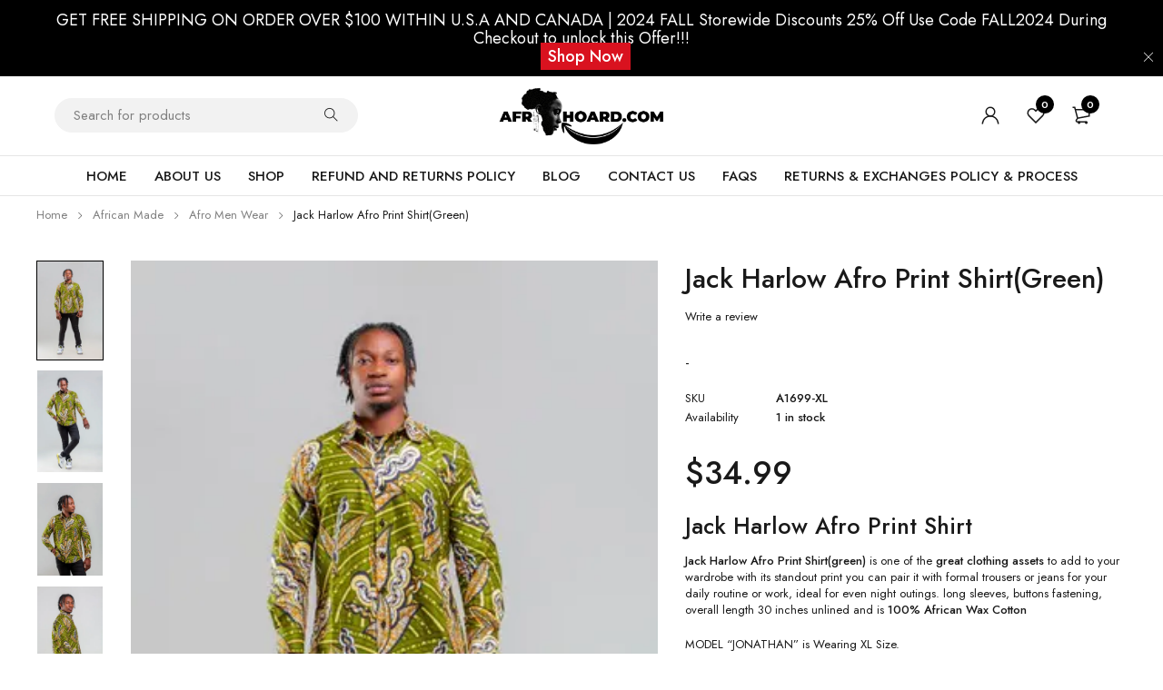

--- FILE ---
content_type: text/html; charset=UTF-8
request_url: https://afrohoard.com/product/jack-harlow-afro-print-shirtgreen/
body_size: 37918
content:
<!DOCTYPE html>
<html dir="ltr" lang="en-US" prefix="og: https://ogp.me/ns#">
<head>
	<!-- Google Tag Manager -->
<script>(function(w,d,s,l,i){w[l]=w[l]||[];w[l].push({'gtm.start':
new Date().getTime(),event:'gtm.js'});var f=d.getElementsByTagName(s)[0],
j=d.createElement(s),dl=l!='dataLayer'?'&l='+l:'';j.async=true;j.src=
'https://www.googletagmanager.com/gtm.js?id='+i+dl;f.parentNode.insertBefore(j,f);
})(window,document,'script','dataLayer','GTM-W2TCKW5N');</script>
<!-- End Google Tag Manager -->
	<!-- Meta Pixel Code -->
<script>
!function(f,b,e,v,n,t,s)
{if(f.fbq)return;n=f.fbq=function(){n.callMethod?
n.callMethod.apply(n,arguments):n.queue.push(arguments)};
if(!f._fbq)f._fbq=n;n.push=n;n.loaded=!0;n.version='2.0';
n.queue=[];t=b.createElement(e);t.async=!0;
t.src=v;s=b.getElementsByTagName(e)[0];
s.parentNode.insertBefore(t,s)}(window,document,'script',
'https://connect.facebook.net/en_US/fbevents.js');
 fbq('init', '3729430563992170'); 
fbq('track', 'PageView');
</script>
<noscript>
 <img height="1" width="1" 
src="https://www.facebook.com/tr?id=3729430563992170&ev=PageView
&noscript=1"/>
</noscript>
<!-- End Meta Pixel Code -->
	
		<meta charset="UTF-8" />

	<meta name="viewport" content="width=device-width, initial-scale=1.0, maximum-scale=1" />

	<link rel="profile" href="//gmpg.org/xfn/11" />
					<script>document.documentElement.className = document.documentElement.className + ' yes-js js_active js'</script>
				<title>Jack Harlow Afro Print Shirt(Green) - Afrohoard.com</title>

		<!-- All in One SEO 4.7.1.1 - aioseo.com -->
		<meta name="description" content="Jack Harlow Afro Print Shirt Jack Harlow Afro Print Shirt(green) is one of the great clothing assets to add to your wardrobe with its standout print you can pair it with formal trousers or jeans for your daily routine or work, ideal for even night outings. long sleeves, buttons fastening, overall length 30 inches unlined and is 100% African Wax Cotton MODEL &quot;JONATHAN&quot; is Wearing XL Size." />
		<meta name="robots" content="max-image-preview:large" />
		<link rel="canonical" href="https://afrohoard.com/product/jack-harlow-afro-print-shirtgreen/" />
		<meta name="generator" content="All in One SEO (AIOSEO) 4.7.1.1" />
		<meta property="og:locale" content="en_US" />
		<meta property="og:site_name" content="Afrohoard.com - The Original Africa-Asian Fashion Makeover®" />
		<meta property="og:type" content="article" />
		<meta property="og:title" content="Jack Harlow Afro Print Shirt(Green) - Afrohoard.com" />
		<meta property="og:description" content="Jack Harlow Afro Print Shirt Jack Harlow Afro Print Shirt(green) is one of the great clothing assets to add to your wardrobe with its standout print you can pair it with formal trousers or jeans for your daily routine or work, ideal for even night outings. long sleeves, buttons fastening, overall length 30 inches unlined and is 100% African Wax Cotton MODEL &quot;JONATHAN&quot; is Wearing XL Size." />
		<meta property="og:url" content="https://afrohoard.com/product/jack-harlow-afro-print-shirtgreen/" />
		<meta property="og:image" content="https://afrohoard.com/wp-content/uploads/2023/10/afrohoard.jpeg" />
		<meta property="og:image:secure_url" content="https://afrohoard.com/wp-content/uploads/2023/10/afrohoard.jpeg" />
		<meta property="og:image:width" content="1000" />
		<meta property="og:image:height" content="1000" />
		<meta property="article:published_time" content="2023-04-12T11:56:32+00:00" />
		<meta property="article:modified_time" content="2024-01-02T04:01:08+00:00" />
		<meta property="article:publisher" content="https://www.facebook.com/people/Afrohoard-Shop/100090550833496/?mibextid=LQQJ4d" />
		<meta name="twitter:card" content="summary_large_image" />
		<meta name="twitter:title" content="Jack Harlow Afro Print Shirt(Green) - Afrohoard.com" />
		<meta name="twitter:description" content="Jack Harlow Afro Print Shirt Jack Harlow Afro Print Shirt(green) is one of the great clothing assets to add to your wardrobe with its standout print you can pair it with formal trousers or jeans for your daily routine or work, ideal for even night outings. long sleeves, buttons fastening, overall length 30 inches unlined and is 100% African Wax Cotton MODEL &quot;JONATHAN&quot; is Wearing XL Size." />
		<meta name="twitter:image" content="https://afrohoard.com/wp-content/uploads/2023/10/afrohoard.jpeg" />
		<script type="application/ld+json" class="aioseo-schema">
			{"@context":"https:\/\/schema.org","@graph":[{"@type":"BreadcrumbList","@id":"https:\/\/afrohoard.com\/product\/jack-harlow-afro-print-shirtgreen\/#breadcrumblist","itemListElement":[{"@type":"ListItem","@id":"https:\/\/afrohoard.com\/#listItem","position":1,"name":"Home","item":"https:\/\/afrohoard.com\/","nextItem":"https:\/\/afrohoard.com\/product\/jack-harlow-afro-print-shirtgreen\/#listItem"},{"@type":"ListItem","@id":"https:\/\/afrohoard.com\/product\/jack-harlow-afro-print-shirtgreen\/#listItem","position":2,"name":"Jack Harlow Afro Print Shirt(Green)","previousItem":"https:\/\/afrohoard.com\/#listItem"}]},{"@type":"ItemPage","@id":"https:\/\/afrohoard.com\/product\/jack-harlow-afro-print-shirtgreen\/#itempage","url":"https:\/\/afrohoard.com\/product\/jack-harlow-afro-print-shirtgreen\/","name":"Jack Harlow Afro Print Shirt(Green) - Afrohoard.com","description":"Jack Harlow Afro Print Shirt Jack Harlow Afro Print Shirt(green) is one of the great clothing assets to add to your wardrobe with its standout print you can pair it with formal trousers or jeans for your daily routine or work, ideal for even night outings. long sleeves, buttons fastening, overall length 30 inches unlined and is 100% African Wax Cotton MODEL \"JONATHAN\" is Wearing XL Size.","inLanguage":"en-US","isPartOf":{"@id":"https:\/\/afrohoard.com\/#website"},"breadcrumb":{"@id":"https:\/\/afrohoard.com\/product\/jack-harlow-afro-print-shirtgreen\/#breadcrumblist"},"image":{"@type":"ImageObject","url":"https:\/\/i0.wp.com\/afrohoard.com\/wp-content\/uploads\/2023\/04\/JACK-HARLOW-AFRO-PRINT-SHIRTGreen.webp?fit=341%2C512&ssl=1","@id":"https:\/\/afrohoard.com\/product\/jack-harlow-afro-print-shirtgreen\/#mainImage","width":341,"height":512},"primaryImageOfPage":{"@id":"https:\/\/afrohoard.com\/product\/jack-harlow-afro-print-shirtgreen\/#mainImage"},"datePublished":"2023-04-12T11:56:32-04:00","dateModified":"2024-01-01T23:01:08-05:00"},{"@type":"Organization","@id":"https:\/\/afrohoard.com\/#organization","name":"Afrohoard","description":"The Original Africa-Asian Fashion Makeover\u00ae","url":"https:\/\/afrohoard.com\/","telephone":"+19104448642","logo":{"@type":"ImageObject","url":"https:\/\/i0.wp.com\/afrohoard.com\/wp-content\/uploads\/2023\/03\/Afrohoard-logo.png?fit=412%2C162&ssl=1","@id":"https:\/\/afrohoard.com\/product\/jack-harlow-afro-print-shirtgreen\/#organizationLogo","width":412,"height":162,"caption":"Afrohoard Logo"},"image":{"@id":"https:\/\/afrohoard.com\/product\/jack-harlow-afro-print-shirtgreen\/#organizationLogo"},"sameAs":["https:\/\/www.facebook.com\/people\/Afrohoard-Shop\/100090550833496\/?mibextid=LQQJ4d","https:\/\/www.instagram.com\/afrohoard\/","https:\/\/www.tiktok.com\/@afrohoard","https:\/\/www.pinterest.com\/afrohoard\/","https:\/\/www.youtube.com\/@afrohoardshop1702"]},{"@type":"WebSite","@id":"https:\/\/afrohoard.com\/#website","url":"https:\/\/afrohoard.com\/","name":"My Blog","description":"The Original Africa-Asian Fashion Makeover\u00ae","inLanguage":"en-US","publisher":{"@id":"https:\/\/afrohoard.com\/#organization"}}]}
		</script>
		<!-- All in One SEO -->


<!-- Google Tag Manager for WordPress by gtm4wp.com -->
<script data-cfasync="false" data-pagespeed-no-defer>
	var gtm4wp_datalayer_name = "dataLayer";
	var dataLayer = dataLayer || [];
	const gtm4wp_use_sku_instead = false;
	const gtm4wp_currency = 'USD';
	const gtm4wp_product_per_impression = 10;
	const gtm4wp_clear_ecommerce = false;
</script>
<!-- End Google Tag Manager for WordPress by gtm4wp.com --><script>window._wca = window._wca || [];</script>
<link rel='dns-prefetch' href='//stats.wp.com' />
<link rel='dns-prefetch' href='//www.googletagmanager.com' />
<link rel='dns-prefetch' href='//fonts.googleapis.com' />
<link rel='preconnect' href='//i0.wp.com' />
<link rel='preconnect' href='https://fonts.gstatic.com' crossorigin />
<link rel="alternate" type="application/rss+xml" title="Afrohoard.com &raquo; Feed" href="https://afrohoard.com/feed/" />
<link rel="alternate" type="application/rss+xml" title="Afrohoard.com &raquo; Comments Feed" href="https://afrohoard.com/comments/feed/" />
<link rel="alternate" type="application/rss+xml" title="Afrohoard.com &raquo; Jack Harlow Afro Print Shirt(Green) Comments Feed" href="https://afrohoard.com/product/jack-harlow-afro-print-shirtgreen/feed/" />
<link rel="alternate" title="oEmbed (JSON)" type="application/json+oembed" href="https://afrohoard.com/wp-json/oembed/1.0/embed?url=https%3A%2F%2Fafrohoard.com%2Fproduct%2Fjack-harlow-afro-print-shirtgreen%2F" />
<link rel="alternate" title="oEmbed (XML)" type="text/xml+oembed" href="https://afrohoard.com/wp-json/oembed/1.0/embed?url=https%3A%2F%2Fafrohoard.com%2Fproduct%2Fjack-harlow-afro-print-shirtgreen%2F&#038;format=xml" />
<style id='wp-img-auto-sizes-contain-inline-css' type='text/css'>
img:is([sizes=auto i],[sizes^="auto," i]){contain-intrinsic-size:3000px 1500px}
/*# sourceURL=wp-img-auto-sizes-contain-inline-css */
</style>
<style id='wp-emoji-styles-inline-css' type='text/css'>

	img.wp-smiley, img.emoji {
		display: inline !important;
		border: none !important;
		box-shadow: none !important;
		height: 1em !important;
		width: 1em !important;
		margin: 0 0.07em !important;
		vertical-align: -0.1em !important;
		background: none !important;
		padding: 0 !important;
	}
/*# sourceURL=wp-emoji-styles-inline-css */
</style>
<link rel='stylesheet' id='wp-block-library-css' href='https://afrohoard.com/wp-includes/css/dist/block-library/style.min.css?ver=6.9' type='text/css' media='all' />
<style id='global-styles-inline-css' type='text/css'>
:root{--wp--preset--aspect-ratio--square: 1;--wp--preset--aspect-ratio--4-3: 4/3;--wp--preset--aspect-ratio--3-4: 3/4;--wp--preset--aspect-ratio--3-2: 3/2;--wp--preset--aspect-ratio--2-3: 2/3;--wp--preset--aspect-ratio--16-9: 16/9;--wp--preset--aspect-ratio--9-16: 9/16;--wp--preset--color--black: #000000;--wp--preset--color--cyan-bluish-gray: #abb8c3;--wp--preset--color--white: #ffffff;--wp--preset--color--pale-pink: #f78da7;--wp--preset--color--vivid-red: #cf2e2e;--wp--preset--color--luminous-vivid-orange: #ff6900;--wp--preset--color--luminous-vivid-amber: #fcb900;--wp--preset--color--light-green-cyan: #7bdcb5;--wp--preset--color--vivid-green-cyan: #00d084;--wp--preset--color--pale-cyan-blue: #8ed1fc;--wp--preset--color--vivid-cyan-blue: #0693e3;--wp--preset--color--vivid-purple: #9b51e0;--wp--preset--gradient--vivid-cyan-blue-to-vivid-purple: linear-gradient(135deg,rgb(6,147,227) 0%,rgb(155,81,224) 100%);--wp--preset--gradient--light-green-cyan-to-vivid-green-cyan: linear-gradient(135deg,rgb(122,220,180) 0%,rgb(0,208,130) 100%);--wp--preset--gradient--luminous-vivid-amber-to-luminous-vivid-orange: linear-gradient(135deg,rgb(252,185,0) 0%,rgb(255,105,0) 100%);--wp--preset--gradient--luminous-vivid-orange-to-vivid-red: linear-gradient(135deg,rgb(255,105,0) 0%,rgb(207,46,46) 100%);--wp--preset--gradient--very-light-gray-to-cyan-bluish-gray: linear-gradient(135deg,rgb(238,238,238) 0%,rgb(169,184,195) 100%);--wp--preset--gradient--cool-to-warm-spectrum: linear-gradient(135deg,rgb(74,234,220) 0%,rgb(151,120,209) 20%,rgb(207,42,186) 40%,rgb(238,44,130) 60%,rgb(251,105,98) 80%,rgb(254,248,76) 100%);--wp--preset--gradient--blush-light-purple: linear-gradient(135deg,rgb(255,206,236) 0%,rgb(152,150,240) 100%);--wp--preset--gradient--blush-bordeaux: linear-gradient(135deg,rgb(254,205,165) 0%,rgb(254,45,45) 50%,rgb(107,0,62) 100%);--wp--preset--gradient--luminous-dusk: linear-gradient(135deg,rgb(255,203,112) 0%,rgb(199,81,192) 50%,rgb(65,88,208) 100%);--wp--preset--gradient--pale-ocean: linear-gradient(135deg,rgb(255,245,203) 0%,rgb(182,227,212) 50%,rgb(51,167,181) 100%);--wp--preset--gradient--electric-grass: linear-gradient(135deg,rgb(202,248,128) 0%,rgb(113,206,126) 100%);--wp--preset--gradient--midnight: linear-gradient(135deg,rgb(2,3,129) 0%,rgb(40,116,252) 100%);--wp--preset--font-size--small: 13px;--wp--preset--font-size--medium: 20px;--wp--preset--font-size--large: 36px;--wp--preset--font-size--x-large: 42px;--wp--preset--spacing--20: 0.44rem;--wp--preset--spacing--30: 0.67rem;--wp--preset--spacing--40: 1rem;--wp--preset--spacing--50: 1.5rem;--wp--preset--spacing--60: 2.25rem;--wp--preset--spacing--70: 3.38rem;--wp--preset--spacing--80: 5.06rem;--wp--preset--shadow--natural: 6px 6px 9px rgba(0, 0, 0, 0.2);--wp--preset--shadow--deep: 12px 12px 50px rgba(0, 0, 0, 0.4);--wp--preset--shadow--sharp: 6px 6px 0px rgba(0, 0, 0, 0.2);--wp--preset--shadow--outlined: 6px 6px 0px -3px rgb(255, 255, 255), 6px 6px rgb(0, 0, 0);--wp--preset--shadow--crisp: 6px 6px 0px rgb(0, 0, 0);}:where(.is-layout-flex){gap: 0.5em;}:where(.is-layout-grid){gap: 0.5em;}body .is-layout-flex{display: flex;}.is-layout-flex{flex-wrap: wrap;align-items: center;}.is-layout-flex > :is(*, div){margin: 0;}body .is-layout-grid{display: grid;}.is-layout-grid > :is(*, div){margin: 0;}:where(.wp-block-columns.is-layout-flex){gap: 2em;}:where(.wp-block-columns.is-layout-grid){gap: 2em;}:where(.wp-block-post-template.is-layout-flex){gap: 1.25em;}:where(.wp-block-post-template.is-layout-grid){gap: 1.25em;}.has-black-color{color: var(--wp--preset--color--black) !important;}.has-cyan-bluish-gray-color{color: var(--wp--preset--color--cyan-bluish-gray) !important;}.has-white-color{color: var(--wp--preset--color--white) !important;}.has-pale-pink-color{color: var(--wp--preset--color--pale-pink) !important;}.has-vivid-red-color{color: var(--wp--preset--color--vivid-red) !important;}.has-luminous-vivid-orange-color{color: var(--wp--preset--color--luminous-vivid-orange) !important;}.has-luminous-vivid-amber-color{color: var(--wp--preset--color--luminous-vivid-amber) !important;}.has-light-green-cyan-color{color: var(--wp--preset--color--light-green-cyan) !important;}.has-vivid-green-cyan-color{color: var(--wp--preset--color--vivid-green-cyan) !important;}.has-pale-cyan-blue-color{color: var(--wp--preset--color--pale-cyan-blue) !important;}.has-vivid-cyan-blue-color{color: var(--wp--preset--color--vivid-cyan-blue) !important;}.has-vivid-purple-color{color: var(--wp--preset--color--vivid-purple) !important;}.has-black-background-color{background-color: var(--wp--preset--color--black) !important;}.has-cyan-bluish-gray-background-color{background-color: var(--wp--preset--color--cyan-bluish-gray) !important;}.has-white-background-color{background-color: var(--wp--preset--color--white) !important;}.has-pale-pink-background-color{background-color: var(--wp--preset--color--pale-pink) !important;}.has-vivid-red-background-color{background-color: var(--wp--preset--color--vivid-red) !important;}.has-luminous-vivid-orange-background-color{background-color: var(--wp--preset--color--luminous-vivid-orange) !important;}.has-luminous-vivid-amber-background-color{background-color: var(--wp--preset--color--luminous-vivid-amber) !important;}.has-light-green-cyan-background-color{background-color: var(--wp--preset--color--light-green-cyan) !important;}.has-vivid-green-cyan-background-color{background-color: var(--wp--preset--color--vivid-green-cyan) !important;}.has-pale-cyan-blue-background-color{background-color: var(--wp--preset--color--pale-cyan-blue) !important;}.has-vivid-cyan-blue-background-color{background-color: var(--wp--preset--color--vivid-cyan-blue) !important;}.has-vivid-purple-background-color{background-color: var(--wp--preset--color--vivid-purple) !important;}.has-black-border-color{border-color: var(--wp--preset--color--black) !important;}.has-cyan-bluish-gray-border-color{border-color: var(--wp--preset--color--cyan-bluish-gray) !important;}.has-white-border-color{border-color: var(--wp--preset--color--white) !important;}.has-pale-pink-border-color{border-color: var(--wp--preset--color--pale-pink) !important;}.has-vivid-red-border-color{border-color: var(--wp--preset--color--vivid-red) !important;}.has-luminous-vivid-orange-border-color{border-color: var(--wp--preset--color--luminous-vivid-orange) !important;}.has-luminous-vivid-amber-border-color{border-color: var(--wp--preset--color--luminous-vivid-amber) !important;}.has-light-green-cyan-border-color{border-color: var(--wp--preset--color--light-green-cyan) !important;}.has-vivid-green-cyan-border-color{border-color: var(--wp--preset--color--vivid-green-cyan) !important;}.has-pale-cyan-blue-border-color{border-color: var(--wp--preset--color--pale-cyan-blue) !important;}.has-vivid-cyan-blue-border-color{border-color: var(--wp--preset--color--vivid-cyan-blue) !important;}.has-vivid-purple-border-color{border-color: var(--wp--preset--color--vivid-purple) !important;}.has-vivid-cyan-blue-to-vivid-purple-gradient-background{background: var(--wp--preset--gradient--vivid-cyan-blue-to-vivid-purple) !important;}.has-light-green-cyan-to-vivid-green-cyan-gradient-background{background: var(--wp--preset--gradient--light-green-cyan-to-vivid-green-cyan) !important;}.has-luminous-vivid-amber-to-luminous-vivid-orange-gradient-background{background: var(--wp--preset--gradient--luminous-vivid-amber-to-luminous-vivid-orange) !important;}.has-luminous-vivid-orange-to-vivid-red-gradient-background{background: var(--wp--preset--gradient--luminous-vivid-orange-to-vivid-red) !important;}.has-very-light-gray-to-cyan-bluish-gray-gradient-background{background: var(--wp--preset--gradient--very-light-gray-to-cyan-bluish-gray) !important;}.has-cool-to-warm-spectrum-gradient-background{background: var(--wp--preset--gradient--cool-to-warm-spectrum) !important;}.has-blush-light-purple-gradient-background{background: var(--wp--preset--gradient--blush-light-purple) !important;}.has-blush-bordeaux-gradient-background{background: var(--wp--preset--gradient--blush-bordeaux) !important;}.has-luminous-dusk-gradient-background{background: var(--wp--preset--gradient--luminous-dusk) !important;}.has-pale-ocean-gradient-background{background: var(--wp--preset--gradient--pale-ocean) !important;}.has-electric-grass-gradient-background{background: var(--wp--preset--gradient--electric-grass) !important;}.has-midnight-gradient-background{background: var(--wp--preset--gradient--midnight) !important;}.has-small-font-size{font-size: var(--wp--preset--font-size--small) !important;}.has-medium-font-size{font-size: var(--wp--preset--font-size--medium) !important;}.has-large-font-size{font-size: var(--wp--preset--font-size--large) !important;}.has-x-large-font-size{font-size: var(--wp--preset--font-size--x-large) !important;}
/*# sourceURL=global-styles-inline-css */
</style>

<style id='classic-theme-styles-inline-css' type='text/css'>
/*! This file is auto-generated */
.wp-block-button__link{color:#fff;background-color:#32373c;border-radius:9999px;box-shadow:none;text-decoration:none;padding:calc(.667em + 2px) calc(1.333em + 2px);font-size:1.125em}.wp-block-file__button{background:#32373c;color:#fff;text-decoration:none}
/*# sourceURL=/wp-includes/css/classic-themes.min.css */
</style>
<link rel='stylesheet' id='cr-frontend-css-css' href='https://afrohoard.com/wp-content/plugins/customer-reviews-woocommerce/css/frontend.css?ver=5.60.2' type='text/css' media='all' />
<link rel='stylesheet' id='ts-style-css' href='https://afrohoard.com/wp-content/plugins/themesky/css/themesky.css?ver=1.1.1' type='text/css' media='all' />
<link rel='stylesheet' id='owl-carousel-css' href='https://afrohoard.com/wp-content/plugins/themesky/css/owl.carousel.css?ver=1.1.1' type='text/css' media='all' />
<link rel='stylesheet' id='woocommerce-layout-css' href='https://afrohoard.com/wp-content/plugins/woocommerce/assets/css/woocommerce-layout.css?ver=10.4.3' type='text/css' media='all' />
<style id='woocommerce-layout-inline-css' type='text/css'>

	.infinite-scroll .woocommerce-pagination {
		display: none;
	}
/*# sourceURL=woocommerce-layout-inline-css */
</style>
<link rel='stylesheet' id='woocommerce-smallscreen-css' href='https://afrohoard.com/wp-content/plugins/woocommerce/assets/css/woocommerce-smallscreen.css?ver=10.4.3' type='text/css' media='only screen and (max-width: 768px)' />
<link rel='stylesheet' id='woocommerce-general-css' href='https://afrohoard.com/wp-content/plugins/woocommerce/assets/css/woocommerce.css?ver=10.4.3' type='text/css' media='all' />
<style id='woocommerce-inline-inline-css' type='text/css'>
.woocommerce form .form-row .required { visibility: visible; }
/*# sourceURL=woocommerce-inline-inline-css */
</style>
<link rel='stylesheet' id='jquery-colorbox-css' href='https://afrohoard.com/wp-content/plugins/yith-woocommerce-compare/assets/css/colorbox.css?ver=1.4.21' type='text/css' media='all' />
<link rel='stylesheet' id='jquery-selectBox-css' href='https://afrohoard.com/wp-content/plugins/yith-woocommerce-wishlist/assets/css/jquery.selectBox.css?ver=1.2.0' type='text/css' media='all' />
<link rel='stylesheet' id='yith-wcwl-font-awesome-css' href='https://afrohoard.com/wp-content/plugins/yith-woocommerce-wishlist/assets/css/font-awesome.css?ver=4.7.0' type='text/css' media='all' />
<link rel='stylesheet' id='woocommerce_prettyPhoto_css-css' href='//afrohoard.com/wp-content/plugins/woocommerce/assets/css/prettyPhoto.css?ver=3.1.6' type='text/css' media='all' />
<link rel='stylesheet' id='yith-wcwl-main-css' href='https://afrohoard.com/wp-content/plugins/yith-woocommerce-wishlist/assets/css/style.css?ver=3.38.0' type='text/css' media='all' />
<style id='yith-wcwl-main-inline-css' type='text/css'>
.yith-wcwl-share li a{color: #FFFFFF;}.yith-wcwl-share li a:hover{color: #FFFFFF;}.yith-wcwl-share a.facebook{background: #39599E; background-color: #39599E;}.yith-wcwl-share a.facebook:hover{background: #39599E; background-color: #39599E;}.yith-wcwl-share a.twitter{background: #45AFE2; background-color: #45AFE2;}.yith-wcwl-share a.twitter:hover{background: #39599E; background-color: #39599E;}.yith-wcwl-share a.pinterest{background: #AB2E31; background-color: #AB2E31;}.yith-wcwl-share a.pinterest:hover{background: #39599E; background-color: #39599E;}.yith-wcwl-share a.email{background: #FBB102; background-color: #FBB102;}.yith-wcwl-share a.email:hover{background: #39599E; background-color: #39599E;}.yith-wcwl-share a.whatsapp{background: #00A901; background-color: #00A901;}.yith-wcwl-share a.whatsapp:hover{background: #39599E; background-color: #39599E;}
/*# sourceURL=yith-wcwl-main-inline-css */
</style>
<link rel='stylesheet' id='WCPAY_EXPRESS_CHECKOUT_ECE-css' href='https://afrohoard.com/wp-content/plugins/woocommerce-payments/dist/express-checkout.css?ver=10.4.0' type='text/css' media='all' />
<link rel='stylesheet' id='pmw-public-elementor-fix-css' href='https://afrohoard.com/wp-content/plugins/woocommerce-google-adwords-conversion-tracking-tag/css/public/elementor-fix.css?ver=1.44.1' type='text/css' media='all' />
<link rel='stylesheet' id='photoswipe-css' href='https://afrohoard.com/wp-content/plugins/woocommerce/assets/css/photoswipe/photoswipe.min.css?ver=10.4.3' type='text/css' media='all' />
<link rel='stylesheet' id='photoswipe-default-skin-css' href='https://afrohoard.com/wp-content/plugins/woocommerce/assets/css/photoswipe/default-skin/default-skin.min.css?ver=10.4.3' type='text/css' media='all' />
<link rel="preload" as="style" href="https://fonts.googleapis.com/css?family=Jost:400,500,600&#038;display=swap&#038;ver=1727618963" /><link rel="stylesheet" href="https://fonts.googleapis.com/css?family=Jost:400,500,600&#038;display=swap&#038;ver=1727618963" media="print" onload="this.media='all'"><noscript><link rel="stylesheet" href="https://fonts.googleapis.com/css?family=Jost:400,500,600&#038;display=swap&#038;ver=1727618963" /></noscript><link rel='stylesheet' id='font-awesome-5-css' href='https://afrohoard.com/wp-content/themes/yobazar/css/fontawesome.min.css?ver=1.2.2' type='text/css' media='all' />
<link rel='stylesheet' id='font-themify-icon-css' href='https://afrohoard.com/wp-content/themes/yobazar/css/themify-icons.css?ver=1.2.2' type='text/css' media='all' />
<link rel='stylesheet' id='yobazar-reset-css' href='https://afrohoard.com/wp-content/themes/yobazar/css/reset.css?ver=1.2.2' type='text/css' media='all' />
<link rel='stylesheet' id='yobazar-style-css' href='https://afrohoard.com/wp-content/themes/yobazar/style.css?ver=1.2.2' type='text/css' media='all' />
<link rel='stylesheet' id='yobazar-responsive-css' href='https://afrohoard.com/wp-content/themes/yobazar/css/responsive.css?ver=1.2.2' type='text/css' media='all' />
<link rel='stylesheet' id='yobazar-dynamic-css-css' href='https://afrohoard.com/wp-content/uploads/yobazar.css?ver=1727618963' type='text/css' media='all' />
<script type="text/template" id="tmpl-variation-template">
	<div class="woocommerce-variation-description">{{{ data.variation.variation_description }}}</div>
	<div class="woocommerce-variation-price">{{{ data.variation.price_html }}}</div>
	<div class="woocommerce-variation-availability">{{{ data.variation.availability_html }}}</div>
</script>
<script type="text/template" id="tmpl-unavailable-variation-template">
	<p role="alert">Sorry, this product is unavailable. Please choose a different combination.</p>
</script>
<script type="text/javascript" src="https://afrohoard.com/wp-includes/js/jquery/jquery.min.js?ver=3.7.1" id="jquery-core-js"></script>
<script type="text/javascript" src="https://afrohoard.com/wp-includes/js/jquery/jquery-migrate.min.js?ver=3.4.1" id="jquery-migrate-js"></script>
<script type="text/javascript" src="https://afrohoard.com/wp-includes/js/underscore.min.js?ver=1.13.7" id="underscore-js"></script>
<script type="text/javascript" id="wp-util-js-extra">
/* <![CDATA[ */
var _wpUtilSettings = {"ajax":{"url":"/wp-admin/admin-ajax.php"}};
//# sourceURL=wp-util-js-extra
/* ]]> */
</script>
<script type="text/javascript" src="https://afrohoard.com/wp-includes/js/wp-util.min.js?ver=6.9" id="wp-util-js"></script>
<script type="text/javascript" src="https://afrohoard.com/wp-content/plugins/woocommerce/assets/js/jquery-blockui/jquery.blockUI.min.js?ver=2.7.0-wc.10.4.3" id="wc-jquery-blockui-js" defer="defer" data-wp-strategy="defer"></script>
<script type="text/javascript" id="wc-add-to-cart-js-extra">
/* <![CDATA[ */
var wc_add_to_cart_params = {"ajax_url":"/wp-admin/admin-ajax.php","wc_ajax_url":"/?wc-ajax=%%endpoint%%","i18n_view_cart":"View cart","cart_url":"https://afrohoard.com/cart/","is_cart":"","cart_redirect_after_add":"yes"};
//# sourceURL=wc-add-to-cart-js-extra
/* ]]> */
</script>
<script type="text/javascript" src="https://afrohoard.com/wp-content/plugins/woocommerce/assets/js/frontend/add-to-cart.min.js?ver=10.4.3" id="wc-add-to-cart-js" defer="defer" data-wp-strategy="defer"></script>
<script type="text/javascript" src="https://afrohoard.com/wp-content/plugins/woocommerce/assets/js/zoom/jquery.zoom.min.js?ver=1.7.21-wc.10.4.3" id="wc-zoom-js" defer="defer" data-wp-strategy="defer"></script>
<script type="text/javascript" src="https://afrohoard.com/wp-content/plugins/woocommerce/assets/js/flexslider/jquery.flexslider.min.js?ver=2.7.2-wc.10.4.3" id="wc-flexslider-js" defer="defer" data-wp-strategy="defer"></script>
<script type="text/javascript" id="wc-single-product-js-extra">
/* <![CDATA[ */
var wc_single_product_params = {"i18n_required_rating_text":"Please select a rating","i18n_rating_options":["1 of 5 stars","2 of 5 stars","3 of 5 stars","4 of 5 stars","5 of 5 stars"],"i18n_product_gallery_trigger_text":"View full-screen image gallery","review_rating_required":"yes","flexslider":{"rtl":false,"animation":"slide","smoothHeight":true,"directionNav":false,"controlNav":"thumbnails","slideshow":false,"animationSpeed":500,"animationLoop":false,"allowOneSlide":false},"zoom_enabled":"1","zoom_options":[],"photoswipe_enabled":"","photoswipe_options":{"shareEl":false,"closeOnScroll":false,"history":false,"hideAnimationDuration":0,"showAnimationDuration":0},"flexslider_enabled":"1"};
//# sourceURL=wc-single-product-js-extra
/* ]]> */
</script>
<script type="text/javascript" src="https://afrohoard.com/wp-content/plugins/woocommerce/assets/js/frontend/single-product.min.js?ver=10.4.3" id="wc-single-product-js" defer="defer" data-wp-strategy="defer"></script>
<script type="text/javascript" src="https://afrohoard.com/wp-content/plugins/woocommerce/assets/js/js-cookie/js.cookie.min.js?ver=2.1.4-wc.10.4.3" id="wc-js-cookie-js" defer="defer" data-wp-strategy="defer"></script>
<script type="text/javascript" id="woocommerce-js-extra">
/* <![CDATA[ */
var woocommerce_params = {"ajax_url":"/wp-admin/admin-ajax.php","wc_ajax_url":"/?wc-ajax=%%endpoint%%","i18n_password_show":"Show password","i18n_password_hide":"Hide password"};
//# sourceURL=woocommerce-js-extra
/* ]]> */
</script>
<script type="text/javascript" src="https://afrohoard.com/wp-content/plugins/woocommerce/assets/js/frontend/woocommerce.min.js?ver=10.4.3" id="woocommerce-js" defer="defer" data-wp-strategy="defer"></script>
<script type="text/javascript" id="WCPAY_ASSETS-js-extra">
/* <![CDATA[ */
var wcpayAssets = {"url":"https://afrohoard.com/wp-content/plugins/woocommerce-payments/dist/"};
//# sourceURL=WCPAY_ASSETS-js-extra
/* ]]> */
</script>
<script type="text/javascript" src="https://afrohoard.com/wp-includes/js/dist/hooks.min.js?ver=dd5603f07f9220ed27f1" id="wp-hooks-js"></script>
<script type="text/javascript" src="https://stats.wp.com/s-202604.js" id="woocommerce-analytics-js" defer="defer" data-wp-strategy="defer"></script>
<script type="text/javascript" id="wpm-js-extra">
/* <![CDATA[ */
var wpm = {"ajax_url":"https://afrohoard.com/wp-admin/admin-ajax.php","root":"https://afrohoard.com/wp-json/","nonce_wp_rest":"676f6f4ddd","nonce_ajax":"790f1924d0"};
//# sourceURL=wpm-js-extra
/* ]]> */
</script>
<script type="text/javascript" src="https://afrohoard.com/wp-content/plugins/woocommerce-google-adwords-conversion-tracking-tag/js/public/wpm-public.p1.min.js?ver=1.44.1" id="wpm-js"></script>
<script type="text/javascript" src="https://afrohoard.com/wp-content/plugins/woocommerce/assets/js/photoswipe/photoswipe.min.js?ver=4.1.1-wc.10.4.3" id="wc-photoswipe-js" defer="defer" data-wp-strategy="defer"></script>
<script type="text/javascript" src="https://afrohoard.com/wp-content/plugins/woocommerce/assets/js/photoswipe/photoswipe-ui-default.min.js?ver=4.1.1-wc.10.4.3" id="wc-photoswipe-ui-default-js" defer="defer" data-wp-strategy="defer"></script>

<!-- Google tag (gtag.js) snippet added by Site Kit -->
<!-- Google Analytics snippet added by Site Kit -->
<script type="text/javascript" src="https://www.googletagmanager.com/gtag/js?id=G-TVC35YR4K9" id="google_gtagjs-js" async></script>
<script type="text/javascript" id="google_gtagjs-js-after">
/* <![CDATA[ */
window.dataLayer = window.dataLayer || [];function gtag(){dataLayer.push(arguments);}
gtag("set","linker",{"domains":["afrohoard.com"]});
gtag("js", new Date());
gtag("set", "developer_id.dZTNiMT", true);
gtag("config", "G-TVC35YR4K9", {"googlesitekit_post_type":"product"});
//# sourceURL=google_gtagjs-js-after
/* ]]> */
</script>
<script type="text/javascript" id="wc-add-to-cart-variation-js-extra">
/* <![CDATA[ */
var wc_add_to_cart_variation_params = {"wc_ajax_url":"/?wc-ajax=%%endpoint%%","i18n_no_matching_variations_text":"Sorry, no products matched your selection. Please choose a different combination.","i18n_make_a_selection_text":"Please select some product options before adding this product to your cart.","i18n_unavailable_text":"Sorry, this product is unavailable. Please choose a different combination.","i18n_reset_alert_text":"Your selection has been reset. Please select some product options before adding this product to your cart."};
//# sourceURL=wc-add-to-cart-variation-js-extra
/* ]]> */
</script>
<script type="text/javascript" src="https://afrohoard.com/wp-content/plugins/woocommerce/assets/js/frontend/add-to-cart-variation.min.js?ver=10.4.3" id="wc-add-to-cart-variation-js" defer="defer" data-wp-strategy="defer"></script>
<link rel="https://api.w.org/" href="https://afrohoard.com/wp-json/" /><link rel="alternate" title="JSON" type="application/json" href="https://afrohoard.com/wp-json/wp/v2/product/1699" /><link rel="EditURI" type="application/rsd+xml" title="RSD" href="https://afrohoard.com/xmlrpc.php?rsd" />
<meta name="generator" content="WordPress 6.9" />
<meta name="generator" content="WooCommerce 10.4.3" />
<link rel='shortlink' href='https://afrohoard.com/?p=1699' />
<meta name="generator" content="Redux 4.4.18" /><meta name="generator" content="Site Kit by Google 1.170.0" />	<style>img#wpstats{display:none}</style>
		
<!-- Google Tag Manager for WordPress by gtm4wp.com -->
<!-- GTM Container placement set to footer -->
<script data-cfasync="false" data-pagespeed-no-defer>
	var dataLayer_content = {"pagePostType":"product","pagePostType2":"single-product","pagePostAuthor":"admin","customerTotalOrders":0,"customerTotalOrderValue":0,"customerFirstName":"","customerLastName":"","customerBillingFirstName":"","customerBillingLastName":"","customerBillingCompany":"","customerBillingAddress1":"","customerBillingAddress2":"","customerBillingCity":"","customerBillingState":"","customerBillingPostcode":"","customerBillingCountry":"","customerBillingEmail":"","customerBillingEmailHash":"","customerBillingPhone":"","customerShippingFirstName":"","customerShippingLastName":"","customerShippingCompany":"","customerShippingAddress1":"","customerShippingAddress2":"","customerShippingCity":"","customerShippingState":"","customerShippingPostcode":"","customerShippingCountry":"","cartContent":{"totals":{"applied_coupons":[],"discount_total":0,"subtotal":0,"total":0},"items":[]},"productRatingCounts":[],"productAverageRating":0,"productReviewCount":0,"productType":"variable","productIsVariable":1};
	dataLayer.push( dataLayer_content );
</script>
<script data-cfasync="false">
(function(w,d,s,l,i){w[l]=w[l]||[];w[l].push({'gtm.start':
new Date().getTime(),event:'gtm.js'});var f=d.getElementsByTagName(s)[0],
j=d.createElement(s),dl=l!='dataLayer'?'&l='+l:'';j.async=true;j.src=
'//www.googletagmanager.com/gtm.js?id='+i+dl;f.parentNode.insertBefore(j,f);
})(window,document,'script','dataLayer','GTM-W2TCKW5N');
</script>
<!-- End Google Tag Manager for WordPress by gtm4wp.com -->	<noscript><style>.woocommerce-product-gallery{ opacity: 1 !important; }</style></noscript>
	<meta name="generator" content="Elementor 3.24.4; features: additional_custom_breakpoints; settings: css_print_method-external, google_font-enabled, font_display-swap">

<!-- START Pixel Manager for WooCommerce -->

		<script>

			window.wpmDataLayer = window.wpmDataLayer || {};
			window.wpmDataLayer = Object.assign(window.wpmDataLayer, {"cart":{},"cart_item_keys":{},"version":{"number":"1.44.1","pro":false,"eligible_for_updates":false,"distro":"fms","beta":false,"show":true},"pixels":{"google":{"linker":{"settings":null},"user_id":false,"ads":{"conversion_ids":{"AW-11423948554":"h9x_COTRjMQZEIq-rscq"},"dynamic_remarketing":{"status":true,"id_type":"post_id","send_events_with_parent_ids":true},"google_business_vertical":"retail","phone_conversion_number":"","phone_conversion_label":""},"tcf_support":false,"consent_mode":{"is_active":true,"wait_for_update":500,"ads_data_redaction":false,"url_passthrough":true}}},"shop":{"list_name":"Product | Jack Harlow Afro Print Shirt(Green)","list_id":"product_jack-harlow-afro-print-shirtgreen","page_type":"product","product_type":"variable","currency":"USD","selectors":{"addToCart":[],"beginCheckout":[]},"order_duplication_prevention":true,"view_item_list_trigger":{"test_mode":false,"background_color":"green","opacity":0.5,"repeat":true,"timeout":1000,"threshold":0.8},"variations_output":true,"session_active":false},"page":{"id":1699,"title":"Jack Harlow Afro Print Shirt(Green)","type":"product","categories":[],"parent":{"id":0,"title":"Jack Harlow Afro Print Shirt(Green)","type":"product","categories":[]}},"general":{"user_logged_in":false,"scroll_tracking_thresholds":[],"page_id":1699,"exclude_domains":[],"server_2_server":{"active":false,"ip_exclude_list":[]},"consent_management":{"explicit_consent":false}}});

		</script>

		
<!-- END Pixel Manager for WooCommerce -->
			<meta name="pm-dataLayer-meta" content="1699" class="wpmProductId"
				  data-id="1699">
					<script>
			(window.wpmDataLayer = window.wpmDataLayer || {}).products             = window.wpmDataLayer.products || {};
			window.wpmDataLayer.products[1699] = {"id":"1699","sku":"A1699","price":34.99,"brand":"","quantity":1,"dyn_r_ids":{"post_id":"1699","sku":"A1699","gpf":"woocommerce_gpf_1699","gla":"gla_1699"},"is_variable":true,"type":"variable","name":"Jack Harlow Afro Print Shirt(Green)","category":["African Made","Afro Men Wear","Handmade","Men’s Wear","New arrivals","Shirt","Shop All Men","Trendy Afro-Fashion"],"is_variation":false};
					</script>
					<meta name="pm-dataLayer-meta" content="1728" class="wpmProductId"
				  data-id="1728">
					<script>
			(window.wpmDataLayer = window.wpmDataLayer || {}).products             = window.wpmDataLayer.products || {};
			window.wpmDataLayer.products[1728] = {"id":"1728","sku":"A1699-XS","price":34.99,"brand":"","quantity":1,"dyn_r_ids":{"post_id":"1728","sku":"A1699-XS","gpf":"woocommerce_gpf_1728","gla":"gla_1728"},"is_variable":false,"type":"variation","name":"Jack Harlow Afro Print Shirt(Green)","parent_id_dyn_r_ids":{"post_id":"1699","sku":"A1699","gpf":"woocommerce_gpf_1699","gla":"gla_1699"},"parent_id":1699,"category":["African Made","Afro Men Wear","Handmade","Men’s Wear","New arrivals","Shirt","Shop All Men","Trendy Afro-Fashion"],"variant":"Size: xs","is_variation":true};
					</script>
					<meta name="pm-dataLayer-meta" content="1729" class="wpmProductId"
				  data-id="1729">
					<script>
			(window.wpmDataLayer = window.wpmDataLayer || {}).products             = window.wpmDataLayer.products || {};
			window.wpmDataLayer.products[1729] = {"id":"1729","sku":"A1699-S","price":34.99,"brand":"","quantity":1,"dyn_r_ids":{"post_id":"1729","sku":"A1699-S","gpf":"woocommerce_gpf_1729","gla":"gla_1729"},"is_variable":false,"type":"variation","name":"Jack Harlow Afro Print Shirt(Green)","parent_id_dyn_r_ids":{"post_id":"1699","sku":"A1699","gpf":"woocommerce_gpf_1699","gla":"gla_1699"},"parent_id":1699,"category":["African Made","Afro Men Wear","Handmade","Men’s Wear","New arrivals","Shirt","Shop All Men","Trendy Afro-Fashion"],"variant":"Size: s","is_variation":true};
					</script>
					<meta name="pm-dataLayer-meta" content="1730" class="wpmProductId"
				  data-id="1730">
					<script>
			(window.wpmDataLayer = window.wpmDataLayer || {}).products             = window.wpmDataLayer.products || {};
			window.wpmDataLayer.products[1730] = {"id":"1730","sku":"A1699-M","price":34.99,"brand":"","quantity":1,"dyn_r_ids":{"post_id":"1730","sku":"A1699-M","gpf":"woocommerce_gpf_1730","gla":"gla_1730"},"is_variable":false,"type":"variation","name":"Jack Harlow Afro Print Shirt(Green)","parent_id_dyn_r_ids":{"post_id":"1699","sku":"A1699","gpf":"woocommerce_gpf_1699","gla":"gla_1699"},"parent_id":1699,"category":["African Made","Afro Men Wear","Handmade","Men’s Wear","New arrivals","Shirt","Shop All Men","Trendy Afro-Fashion"],"variant":"Size: m","is_variation":true};
					</script>
					<meta name="pm-dataLayer-meta" content="1731" class="wpmProductId"
				  data-id="1731">
					<script>
			(window.wpmDataLayer = window.wpmDataLayer || {}).products             = window.wpmDataLayer.products || {};
			window.wpmDataLayer.products[1731] = {"id":"1731","sku":"A1699-L","price":34.99,"brand":"","quantity":1,"dyn_r_ids":{"post_id":"1731","sku":"A1699-L","gpf":"woocommerce_gpf_1731","gla":"gla_1731"},"is_variable":false,"type":"variation","name":"Jack Harlow Afro Print Shirt(Green)","parent_id_dyn_r_ids":{"post_id":"1699","sku":"A1699","gpf":"woocommerce_gpf_1699","gla":"gla_1699"},"parent_id":1699,"category":["African Made","Afro Men Wear","Handmade","Men’s Wear","New arrivals","Shirt","Shop All Men","Trendy Afro-Fashion"],"variant":"Size: l","is_variation":true};
					</script>
					<meta name="pm-dataLayer-meta" content="1732" class="wpmProductId"
				  data-id="1732">
					<script>
			(window.wpmDataLayer = window.wpmDataLayer || {}).products             = window.wpmDataLayer.products || {};
			window.wpmDataLayer.products[1732] = {"id":"1732","sku":"A1699-XL","price":34.99,"brand":"","quantity":1,"dyn_r_ids":{"post_id":"1732","sku":"A1699-XL","gpf":"woocommerce_gpf_1732","gla":"gla_1732"},"is_variable":false,"type":"variation","name":"Jack Harlow Afro Print Shirt(Green)","parent_id_dyn_r_ids":{"post_id":"1699","sku":"A1699","gpf":"woocommerce_gpf_1699","gla":"gla_1699"},"parent_id":1699,"category":["African Made","Afro Men Wear","Handmade","Men’s Wear","New arrivals","Shirt","Shop All Men","Trendy Afro-Fashion"],"variant":"Size: xl","is_variation":true};
					</script>
					<meta name="pm-dataLayer-meta" content="1733" class="wpmProductId"
				  data-id="1733">
					<script>
			(window.wpmDataLayer = window.wpmDataLayer || {}).products             = window.wpmDataLayer.products || {};
			window.wpmDataLayer.products[1733] = {"id":"1733","sku":"A1699-2XL","price":34.99,"brand":"","quantity":1,"dyn_r_ids":{"post_id":"1733","sku":"A1699-2XL","gpf":"woocommerce_gpf_1733","gla":"gla_1733"},"is_variable":false,"type":"variation","name":"Jack Harlow Afro Print Shirt(Green)","parent_id_dyn_r_ids":{"post_id":"1699","sku":"A1699","gpf":"woocommerce_gpf_1699","gla":"gla_1699"},"parent_id":1699,"category":["African Made","Afro Men Wear","Handmade","Men’s Wear","New arrivals","Shirt","Shop All Men","Trendy Afro-Fashion"],"variant":"Size: 2xl","is_variation":true};
					</script>
					<meta name="pm-dataLayer-meta" content="1734" class="wpmProductId"
				  data-id="1734">
					<script>
			(window.wpmDataLayer = window.wpmDataLayer || {}).products             = window.wpmDataLayer.products || {};
			window.wpmDataLayer.products[1734] = {"id":"1734","sku":"A1699-3XL","price":34.99,"brand":"","quantity":1,"dyn_r_ids":{"post_id":"1734","sku":"A1699-3XL","gpf":"woocommerce_gpf_1734","gla":"gla_1734"},"is_variable":false,"type":"variation","name":"Jack Harlow Afro Print Shirt(Green)","parent_id_dyn_r_ids":{"post_id":"1699","sku":"A1699","gpf":"woocommerce_gpf_1699","gla":"gla_1699"},"parent_id":1699,"category":["African Made","Afro Men Wear","Handmade","Men’s Wear","New arrivals","Shirt","Shop All Men","Trendy Afro-Fashion"],"variant":"Size: 3xl","is_variation":true};
					</script>
					<style>
				.e-con.e-parent:nth-of-type(n+4):not(.e-lazyloaded):not(.e-no-lazyload),
				.e-con.e-parent:nth-of-type(n+4):not(.e-lazyloaded):not(.e-no-lazyload) * {
					background-image: none !important;
				}
				@media screen and (max-height: 1024px) {
					.e-con.e-parent:nth-of-type(n+3):not(.e-lazyloaded):not(.e-no-lazyload),
					.e-con.e-parent:nth-of-type(n+3):not(.e-lazyloaded):not(.e-no-lazyload) * {
						background-image: none !important;
					}
				}
				@media screen and (max-height: 640px) {
					.e-con.e-parent:nth-of-type(n+2):not(.e-lazyloaded):not(.e-no-lazyload),
					.e-con.e-parent:nth-of-type(n+2):not(.e-lazyloaded):not(.e-no-lazyload) * {
						background-image: none !important;
					}
				}
			</style>
			
<!-- Google Tag Manager snippet added by Site Kit -->
<script type="text/javascript">
/* <![CDATA[ */

			( function( w, d, s, l, i ) {
				w[l] = w[l] || [];
				w[l].push( {'gtm.start': new Date().getTime(), event: 'gtm.js'} );
				var f = d.getElementsByTagName( s )[0],
					j = d.createElement( s ), dl = l != 'dataLayer' ? '&l=' + l : '';
				j.async = true;
				j.src = 'https://www.googletagmanager.com/gtm.js?id=' + i + dl;
				f.parentNode.insertBefore( j, f );
			} )( window, document, 'script', 'dataLayer', 'GTM-PNQX8DMC' );
			
/* ]]> */
</script>

<!-- End Google Tag Manager snippet added by Site Kit -->
<meta name="generator" content="Powered by Slider Revolution 6.6.10 - responsive, Mobile-Friendly Slider Plugin for WordPress with comfortable drag and drop interface." />
<link rel="icon" href="https://i0.wp.com/afrohoard.com/wp-content/uploads/2024/04/cropped-455.png?fit=32%2C32&#038;ssl=1" sizes="32x32" />
<link rel="icon" href="https://i0.wp.com/afrohoard.com/wp-content/uploads/2024/04/cropped-455.png?fit=192%2C192&#038;ssl=1" sizes="192x192" />
<link rel="apple-touch-icon" href="https://i0.wp.com/afrohoard.com/wp-content/uploads/2024/04/cropped-455.png?fit=180%2C180&#038;ssl=1" />
<meta name="msapplication-TileImage" content="https://i0.wp.com/afrohoard.com/wp-content/uploads/2024/04/cropped-455.png?fit=270%2C270&#038;ssl=1" />
<script>function setREVStartSize(e){
			//window.requestAnimationFrame(function() {
				window.RSIW = window.RSIW===undefined ? window.innerWidth : window.RSIW;
				window.RSIH = window.RSIH===undefined ? window.innerHeight : window.RSIH;
				try {
					var pw = document.getElementById(e.c).parentNode.offsetWidth,
						newh;
					pw = pw===0 || isNaN(pw) || (e.l=="fullwidth" || e.layout=="fullwidth") ? window.RSIW : pw;
					e.tabw = e.tabw===undefined ? 0 : parseInt(e.tabw);
					e.thumbw = e.thumbw===undefined ? 0 : parseInt(e.thumbw);
					e.tabh = e.tabh===undefined ? 0 : parseInt(e.tabh);
					e.thumbh = e.thumbh===undefined ? 0 : parseInt(e.thumbh);
					e.tabhide = e.tabhide===undefined ? 0 : parseInt(e.tabhide);
					e.thumbhide = e.thumbhide===undefined ? 0 : parseInt(e.thumbhide);
					e.mh = e.mh===undefined || e.mh=="" || e.mh==="auto" ? 0 : parseInt(e.mh,0);
					if(e.layout==="fullscreen" || e.l==="fullscreen")
						newh = Math.max(e.mh,window.RSIH);
					else{
						e.gw = Array.isArray(e.gw) ? e.gw : [e.gw];
						for (var i in e.rl) if (e.gw[i]===undefined || e.gw[i]===0) e.gw[i] = e.gw[i-1];
						e.gh = e.el===undefined || e.el==="" || (Array.isArray(e.el) && e.el.length==0)? e.gh : e.el;
						e.gh = Array.isArray(e.gh) ? e.gh : [e.gh];
						for (var i in e.rl) if (e.gh[i]===undefined || e.gh[i]===0) e.gh[i] = e.gh[i-1];
											
						var nl = new Array(e.rl.length),
							ix = 0,
							sl;
						e.tabw = e.tabhide>=pw ? 0 : e.tabw;
						e.thumbw = e.thumbhide>=pw ? 0 : e.thumbw;
						e.tabh = e.tabhide>=pw ? 0 : e.tabh;
						e.thumbh = e.thumbhide>=pw ? 0 : e.thumbh;
						for (var i in e.rl) nl[i] = e.rl[i]<window.RSIW ? 0 : e.rl[i];
						sl = nl[0];
						for (var i in nl) if (sl>nl[i] && nl[i]>0) { sl = nl[i]; ix=i;}
						var m = pw>(e.gw[ix]+e.tabw+e.thumbw) ? 1 : (pw-(e.tabw+e.thumbw)) / (e.gw[ix]);
						newh =  (e.gh[ix] * m) + (e.tabh + e.thumbh);
					}
					var el = document.getElementById(e.c);
					if (el!==null && el) el.style.height = newh+"px";
					el = document.getElementById(e.c+"_wrapper");
					if (el!==null && el) {
						el.style.height = newh+"px";
						el.style.display = "block";
					}
				} catch(e){
					console.log("Failure at Presize of Slider:" + e)
				}
			//});
		  };</script>
		<style type="text/css" id="wp-custom-css">
			#mc_embed_signup .button {
    clear: both;
    background-color: #000000!important;
    border: 0 none;
    border-radius: 4px;
    transition: all 10.23s ease-in-out 0s;
    color: #FFFFFF;
    cursor: pointer;
    display: inline-block;
    font-size: 15px;
    font-weight: normal;
    height: 32px;
    line-height: 32px;
    margin: 0 5px 10px 0;
    padding: 0 22px;
    text-align: center;
    text-decoration: none;
    vertical-align: top;
    white-space: nowrap;
    width: fit-content;
    width: -moz-fit-content;
}
#mc-embedded-subscribe .button{background-color:color: #000000!important;
	color: #ffffff!important;}
#mc_embed_signup .button {background-color:color: #000000!important;
	color: #ffffff!important;}
.button{ background:color: #000000!important;
	color: #ffffff!important;}
.out-of-stock{color: #000000!important;}
.ts-store-notice {
    background: rgb(0 0 0);
    color: rgb(255 255 255);
    padding: 12px 0;
    font-size: 18px;
}

.ts-store-notice a {
    background-color: #D9121F;
    padding: 2px 8px;
    margin-left: 8px;
	transition:0.5s;
}

.ts-store-notice a:hover {
    background: #fff;
    color: #000;
}

.my-wishlist-wrapper .tini-wishlist .count-number,.shopping-cart-wrapper .cart-control .cart-number{
	background: #000000!important;
}

.ts-header .menu-wrapper .ts-menu a{
	text-transform: uppercase;
	font-size: 15px!important;
}

.single-post #main-content.ts-col-24 .single-post:not(.no-featured-image) .entry-meta-top,.single-post #main-content.ts-col-24 .single-post:not(.no-featured-image) .entry-header,.single-post #main-content.ts-col-24 .single-post:not(.no-featured-image) .entry-meta-middle,.single-post #main-content.ts-col-24 .single-post:not(.no-featured-image) .entry-content{
	max-width: 100%;
}

.single-post #main-content.ts-col-24 .single-post:not(.no-featured-image) .alignfull {
	width: auto;
}

.gen{
	margin-bottom: 20px;
}

.con .wpcf7-form-control-wrap{
	margin-top: 15px;
}

.acm{
	background-color: #3bb63e;
    display: inline-block;
    padding: 10px 15px;
    color: #fff;
    border-radius: 3px;
}

.ts-instagram-wrapper .item img{
	height: 250px;
}

.charts h2{
	font-size: 26px;
}



@media only screen and (max-width: 768px) {
	.ts-store-notice a{
		font-size: 12px;
	}
	
	.ts-store-notice{
		font-size: 12px;
	}
	
	.elementor-element-2b6d9678,.elementor-element-771fe4b8,.elementor-658 .elementor-element.elementor-element-4b836c26{
		width:100%!important;
		margin-bottom:10px;
	}
	
	.elementor-658 .elementor-element.elementor-element-634bbf85{
		width:100%!important;
	}
	
	.elementor-658 .elementor-element.elementor-element-3e8facd3 {
    padding: 0px 0px 0px 0px!important;
}
	
	#rev_slider_2_1_forcefullwidth{
		display:none!important;
	}
	
	.ts-banner .banner-bg img{
		object-position: 66% 0%;
	}
	
	#main > .page-container {
    padding-top: 0px;
}
	.ts-instagram-wrapper .item img{
	height: auto;
}
}
.grecaptcha-badge { 
    visibility: hidden;
}
html body > h1, .dropdown-container .theme-title span, .my-wishlist-wrapper .tini-wishlist .count-number, .shopping-cart-wrapper .cart-control .cart-number, .breadcrumb-title-wrapper .page-title .count, .threesixty .nav_bar a, body #ts-ajax-add-to-cart-message, .add-to-cart-popup-content .heading .theme-title, .cats-portfolio a, .portfolio-info .cat-links a, .portfolio-inner a.like, .portfolio-info .portfolio-like, .tags-link a, .wp-block-tag-cloud a, .tagcloud a {
    background: #ffffff;
    border-color: #ffffff!important;
    color: #ffffff!important;		</style>
		<link rel='stylesheet' id='wc-blocks-checkout-style-css' href='https://afrohoard.com/wp-content/plugins/woocommerce-payments/dist/blocks-checkout.css?ver=10.4.0' type='text/css' media='all' />
<link rel='stylesheet' id='wc-blocks-style-css' href='https://afrohoard.com/wp-content/plugins/woocommerce/assets/client/blocks/wc-blocks.css?ver=wc-10.4.3' type='text/css' media='all' />
<link rel='stylesheet' id='wcpay-product-details-css' href='https://afrohoard.com/wp-content/plugins/woocommerce-payments/dist/product-details.css?ver=10.4.0' type='text/css' media='all' />
<link rel='stylesheet' id='elementor-frontend-css' href='https://afrohoard.com/wp-content/plugins/elementor/assets/css/frontend.min.css?ver=3.24.4' type='text/css' media='all' />
<link rel='stylesheet' id='elementor-post-658-css' href='https://afrohoard.com/wp-content/uploads/elementor/css/post-658.css?ver=1727619847' type='text/css' media='all' />
<link rel='stylesheet' id='widget-divider-css' href='https://afrohoard.com/wp-content/plugins/elementor/assets/css/widget-divider.min.css?ver=3.24.4' type='text/css' media='all' />
<link rel='stylesheet' id='widget-icon-list-css' href='https://afrohoard.com/wp-content/plugins/elementor/assets/css/widget-icon-list.min.css?ver=3.24.4' type='text/css' media='all' />
<link rel='stylesheet' id='widget-text-editor-css' href='https://afrohoard.com/wp-content/plugins/elementor/assets/css/widget-text-editor.min.css?ver=3.24.4' type='text/css' media='all' />
<link rel='stylesheet' id='widget-heading-css' href='https://afrohoard.com/wp-content/plugins/elementor/assets/css/widget-heading.min.css?ver=3.24.4' type='text/css' media='all' />
<link rel='stylesheet' id='widget-image-css' href='https://afrohoard.com/wp-content/plugins/elementor/assets/css/widget-image.min.css?ver=3.24.4' type='text/css' media='all' />
<link rel='stylesheet' id='widget-social-icons-css' href='https://afrohoard.com/wp-content/plugins/elementor/assets/css/widget-social-icons.min.css?ver=3.24.4' type='text/css' media='all' />
<link rel='stylesheet' id='e-apple-webkit-css' href='https://afrohoard.com/wp-content/plugins/elementor/assets/css/conditionals/apple-webkit.min.css?ver=3.24.4' type='text/css' media='all' />
<link rel='stylesheet' id='elementor-icons-css' href='https://afrohoard.com/wp-content/plugins/elementor/assets/lib/eicons/css/elementor-icons.min.css?ver=5.31.0' type='text/css' media='all' />
<link rel='stylesheet' id='swiper-css' href='https://afrohoard.com/wp-content/plugins/elementor/assets/lib/swiper/v8/css/swiper.min.css?ver=8.4.5' type='text/css' media='all' />
<link rel='stylesheet' id='e-swiper-css' href='https://afrohoard.com/wp-content/plugins/elementor/assets/css/conditionals/e-swiper.min.css?ver=3.24.4' type='text/css' media='all' />
<link rel='stylesheet' id='elementor-post-960-css' href='https://afrohoard.com/wp-content/uploads/elementor/css/post-960.css?ver=1727619847' type='text/css' media='all' />
<link rel='stylesheet' id='elementor-pro-css' href='https://afrohoard.com/wp-content/plugins/elementor-pro/assets/css/frontend.min.css?ver=3.17.1' type='text/css' media='all' />
<link rel='stylesheet' id='elementor-icons-shared-0-css' href='https://afrohoard.com/wp-content/plugins/elementor/assets/lib/font-awesome/css/fontawesome.min.css?ver=5.15.3' type='text/css' media='all' />
<link rel='stylesheet' id='elementor-icons-fa-brands-css' href='https://afrohoard.com/wp-content/plugins/elementor/assets/lib/font-awesome/css/brands.min.css?ver=5.15.3' type='text/css' media='all' />
<link rel='stylesheet' id='rs-plugin-settings-css' href='https://afrohoard.com/wp-content/plugins/revslider/public/assets/css/rs6.css?ver=6.6.10' type='text/css' media='all' />
<style id='rs-plugin-settings-inline-css' type='text/css'>
#rs-demo-id {}
/*# sourceURL=rs-plugin-settings-inline-css */
</style>
</head>
<body class="wp-singular product-template-default single single-product postid-1699 wp-theme-yobazar theme-yobazar woocommerce woocommerce-page woocommerce-no-js header-fullwidth header-v2 product-label-rectangle product-hover-vertical-style-2 ts_desktop product-title-shorten elementor-default elementor-kit-960">
	<!-- Google Tag Manager (noscript) -->
<noscript><iframe src="https://www.googletagmanager.com/ns.html?id=GTM-W2TCKW5N"
height="0" width="0" style="display:none;visibility:hidden"></iframe></noscript>
<!-- End Google Tag Manager (noscript) -->	
		<!-- Google Tag Manager (noscript) snippet added by Site Kit -->
		<noscript>
			<iframe src="https://www.googletagmanager.com/ns.html?id=GTM-PNQX8DMC" height="0" width="0" style="display:none;visibility:hidden"></iframe>
		</noscript>
		<!-- End Google Tag Manager (noscript) snippet added by Site Kit -->
		
<!-- Group Header Button -->
<div id="group-icon-header" class="ts-floating-sidebar">
	<div class="overlay"></div>
	<div class="ts-sidebar-content">
		<div class="sidebar-content">
			
			<ul class="tab-mobile-menu hidden">
				<li class="active"><span>Menu</span></li>
			</ul>
			
			<h6 class="menu-title"><span>Menu</span></h6>
			
			<div class="mobile-menu-wrapper ts-menu visible-phone">
				<div class="menu-main-mobile">
					<nav class="mobile-menu"><ul id="menu-my-menu" class="menu"><li id="menu-item-1061" class="menu-item menu-item-type-post_type menu-item-object-page menu-item-home menu-item-1061 ts-normal-menu">
	<a href="https://afrohoard.com/"><span class="menu-label">Home</span></a></li>
<li id="menu-item-1240" class="menu-item menu-item-type-post_type menu-item-object-page menu-item-1240 ts-normal-menu">
	<a href="https://afrohoard.com/about-us/"><span class="menu-label">About us</span></a></li>
<li id="menu-item-1242" class="menu-item menu-item-type-post_type menu-item-object-page current_page_parent menu-item-1242 ts-normal-menu">
	<a href="https://afrohoard.com/shop/"><span class="menu-label">Shop</span></a></li>
<li id="menu-item-3098" class="menu-item menu-item-type-post_type menu-item-object-page menu-item-3098 ts-normal-menu">
	<a href="https://afrohoard.com/refund_returns/"><span class="menu-label">Refund and Returns Policy</span></a></li>
<li id="menu-item-1342" class="menu-item menu-item-type-custom menu-item-object-custom menu-item-1342 ts-normal-menu">
	<a href="https://afrohoard.com/blog"><span class="menu-label">Blog</span></a></li>
<li id="menu-item-1241" class="menu-item menu-item-type-post_type menu-item-object-page menu-item-1241 ts-normal-menu">
	<a href="https://afrohoard.com/contact/"><span class="menu-label">Contact Us</span></a></li>
<li id="menu-item-3528" class="menu-item menu-item-type-post_type menu-item-object-page menu-item-3528 ts-normal-menu">
	<a href="https://afrohoard.com/faqs/"><span class="menu-label">FAQs</span></a></li>
<li id="menu-item-3536" class="menu-item menu-item-type-post_type menu-item-object-page menu-item-3536 ts-normal-menu">
	<a href="https://afrohoard.com/returns-exchanges-policy-and-process/"><span class="menu-label">Returns &#038; Exchanges Policy &#038; Process</span></a></li>
</ul></nav>				</div>
			</div>
			
			<div class="group-button-header">
				
								
								
								
			</div>
			
		</div>	
	</div>
</div>

<!-- Mobile Group Button -->
<div id="ts-mobile-button-bottom">
	<!-- Menu Icon -->
	<div class="ts-mobile-icon-toggle">
		<span class="icon">
			<svg width="22" height="18" viewBox="0 0 22 18" fill="none" xmlns="http://www.w3.org/2000/svg">
			<line y1="2.39999" x2="22" y2="2.39999" stroke="black" stroke-width="1.5"/>
			<line y1="9.39999" x2="22" y2="9.39999" stroke="black" stroke-width="1.5"/>
			<line y1="16.4" x2="22" y2="16.4" stroke="black" stroke-width="1.5"/>
			</svg>
		</span>
	</div>
	
	<!-- Home Icon -->
	<div class="mobile-button-home">
		<a href="https://afrohoard.com/">
			<svg width="21" height="20" viewBox="0 0 21 20" fill="none" xmlns="http://www.w3.org/2000/svg">
			<path d="M17.4661 7.08325V18.7499H4.13281V7.08325" stroke="black" stroke-width="1.5" stroke-miterlimit="10"/>
			<path d="M19.9661 8.75L10.7995 1.25L1.63281 8.75" stroke="black" stroke-width="1.5" stroke-miterlimit="10"/>
			</svg>
		</a>
	</div>
	
	<!-- Myaccount Icon -->
		<div class="my-account-wrapper">
				<div class="ts-tiny-account-wrapper">
			<div class="account-control">
			
									<a  class="login" href="https://afrohoard.com/my-account/" title="Login/Register">
						<svg width="20" height="20" viewBox="0 0 20 20" fill="none" xmlns="http://www.w3.org/2000/svg">
						<path d="M10 10.8166C12.6372 10.8166 14.775 8.67876 14.775 6.0416C14.775 3.40444 12.6372 1.2666 10 1.2666C7.36285 1.2666 5.22501 3.40444 5.22501 6.0416C5.22501 8.67876 7.36285 10.8166 10 10.8166Z" stroke="#191919" stroke-width="1.5" stroke-miterlimit="10"/>
						<path d="M1.25 19.5668L1.55833 17.8585C1.92258 15.8856 2.96645 14.1025 4.50859 12.8192C6.05074 11.5359 7.99371 10.8333 10 10.8335V10.8335C12.0087 10.834 13.9536 11.5389 15.496 12.8256C17.0385 14.1123 18.0809 15.8992 18.4417 17.8752L18.75 19.5835" stroke="#191919" stroke-width="1.5" stroke-miterlimit="10"/>
						</svg>
					</a>
								
								
			</div>
		</div>
		
			</div>
		
	<!-- Wishlist Icon -->
			<div class="my-wishlist-wrapper">	<a title="Wishlist" href="https://afrohoard.com/wishlist/" class="tini-wishlist">
		<svg width="20" height="20" viewBox="0 0 20 20" fill="none" xmlns="http://www.w3.org/2000/svg">
		<path d="M2.84165 10.8335L2.56665 10.5585C2.14697 10.1405 1.81374 9.64387 1.58598 9.09705C1.35822 8.55022 1.2404 7.96389 1.23924 7.37153C1.23689 6.1752 1.70988 5.02695 2.55415 4.17936C3.39843 3.33177 4.54482 2.85428 5.74115 2.85194C6.93748 2.84959 8.08574 3.32259 8.93332 4.16686L9.99999 5.25019L11.0667 4.16686C11.4808 3.73401 11.9772 3.38822 12.5268 3.14974C13.0763 2.91127 13.6679 2.78493 14.267 2.77812C14.866 2.77132 15.4603 2.88418 16.0152 3.1101C16.57 3.33602 17.0741 3.67045 17.498 4.09377C17.9219 4.51709 18.257 5.02078 18.4836 5.57531C18.7102 6.12984 18.8239 6.72405 18.8179 7.32308C18.8118 7.9221 18.6863 8.5139 18.4485 9.06376C18.2108 9.61362 17.8656 10.1105 17.4333 10.5252L17.1583 10.8002L9.99999 17.9752L5.05832 13.0335L2.84165 10.8335Z" stroke="#191919" stroke-width="1.5" stroke-miterlimit="10"/>
		</svg>
		<span class="count-number">0</span>
	</a>
	</div>
		
	<!-- Cart Icon -->
		<div class="shopping-cart-wrapper mobile-cart">
					<div class="ts-tiny-cart-wrapper">
								<div class="cart-icon">
					<a class="cart-control" href="https://afrohoard.com/cart/" title="View your shopping cart">
						<span class="ic-cart">
							<svg width="20" height="20" viewBox="0 0 20 20" fill="none" xmlns="http://www.w3.org/2000/svg">
							<path d="M6.00834 13.1834L18.7333 10.8V3.63336H3.45834" stroke="#191919" stroke-width="1.5" stroke-miterlimit="10"/>
							<path d="M0.43335 1.25H2.82502L6.00002 13.1833L4.61668 15.2583C4.48429 15.4615 4.41472 15.6992 4.41668 15.9417V15.9417C4.41668 16.2643 4.54487 16.5738 4.77304 16.802C5.00121 17.0302 5.31067 17.1583 5.63335 17.1583H15.55" stroke="#191919" stroke-width="1.5" stroke-miterlimit="10"/>
							<path d="M15.55 18.75C15.9872 18.75 16.3417 18.3956 16.3417 17.9584C16.3417 17.5211 15.9872 17.1667 15.55 17.1667C15.1128 17.1667 14.7583 17.5211 14.7583 17.9584C14.7583 18.3956 15.1128 18.75 15.55 18.75Z" stroke="#191919" stroke-width="1.5" stroke-miterlimit="10"/>
							<path d="M7.59165 18.75C8.02888 18.75 8.38332 18.3956 8.38332 17.9584C8.38332 17.5211 8.02888 17.1667 7.59165 17.1667C7.15443 17.1667 6.79999 17.5211 6.79999 17.9584C6.79999 18.3956 7.15443 18.75 7.59165 18.75Z" stroke="#191919" stroke-width="1.5" stroke-miterlimit="10"/>
							</svg>
						</span>
						<span class="cart-number">0</span>
					</a>
				</div>
								
							</div>
			</div>
	</div>

<!-- Search Sidebar -->
	
	<div id="ts-search-sidebar" class="ts-floating-sidebar">
		<div class="overlay"></div>
		<div class="ts-sidebar-content">
			<span class="close"></span>
			
			<div class="ts-search-by-category woocommerce">
				<h2 class="title">Search </h2>
				<form method="get" action="https://afrohoard.com/" id="searchform-563">
	<div class="search-table">
		<div class="search-field search-content">
			<input type="text" value="" name="s" id="s-563" placeholder="Search for products" autocomplete="off" />
						<input type="hidden" name="post_type" value="product" />
					</div>
		<div class="search-button">
			<input type="submit" id="searchsubmit-563" value="Search" />
		</div>
	</div>
</form>				<div class="ts-search-result-container"></div>
			</div>
		</div>
	</div>


<!-- Shopping Cart Floating Sidebar -->

<div id="page" class="hfeed site">

		
		<div class="ts-store-notice"><div class="container">GET FREE SHIPPING ON ORDER OVER $100 WITHIN U.S.A AND CANADA |
2024 FALL Storewide Discounts 25% Off Use Code FALL2024 During Checkout to unlock this Offer!!!</br> <a href="https://afrohoard.com/shop">Shop Now</a> 			<span class="close"></span></div></div>		
		<!-- Page Slider -->
				
		
<header class="ts-header has-sticky hidden-currency hidden-language">
	<div class="header-container">
		<div class="header-template">
			
			<div class="header-sticky">
				<div class="header-middle logo-center">
					<div class="container">
					
						<div class="header-left">
															<div class="ts-search-by-category"><form method="get" action="https://afrohoard.com/" id="searchform-90">
	<div class="search-table">
		<div class="search-field search-content">
			<input type="text" value="" name="s" id="s-90" placeholder="Search for products" autocomplete="off" />
						<input type="hidden" name="post_type" value="product" />
					</div>
		<div class="search-button">
			<input type="submit" id="searchsubmit-90" value="Search" />
		</div>
	</div>
</form></div>
													</div>
					
						<div class="logo-wrapper">		<div class="logo">
			<a href="https://afrohoard.com/">
							<img src="https://afrohoard.com/wp-content/uploads/2023/11/AFROHOARD-SEC-LOGO-scaled.jpeg" alt="Yobazar" title="Yobazar" class="normal-logo" />
						
							<img src="https://afrohoard.com/wp-content/uploads/2023/11/AFROHOARD-SEC-LOGO-scaled.jpeg" alt="Yobazar" title="Yobazar" class="mobile-logo" />
						
							<img src="https://afrohoard.com/wp-content/uploads/2023/11/AFROHOARD-SEC-LOGO-scaled.jpeg" alt="Yobazar" title="Yobazar" class="sticky-logo" />
						
						</a>
		</div>
		</div>
						
						<div class="header-right">
						
														
														<div class="my-account-wrapper hidden-phone">							
										<div class="ts-tiny-account-wrapper">
			<div class="account-control">
			
									<a  class="login" href="https://afrohoard.com/my-account/" title="Login/Register">
						<svg width="20" height="20" viewBox="0 0 20 20" fill="none" xmlns="http://www.w3.org/2000/svg">
						<path d="M10 10.8166C12.6372 10.8166 14.775 8.67876 14.775 6.0416C14.775 3.40444 12.6372 1.2666 10 1.2666C7.36285 1.2666 5.22501 3.40444 5.22501 6.0416C5.22501 8.67876 7.36285 10.8166 10 10.8166Z" stroke="#191919" stroke-width="1.5" stroke-miterlimit="10"/>
						<path d="M1.25 19.5668L1.55833 17.8585C1.92258 15.8856 2.96645 14.1025 4.50859 12.8192C6.05074 11.5359 7.99371 10.8333 10 10.8335V10.8335C12.0087 10.834 13.9536 11.5389 15.496 12.8256C17.0385 14.1123 18.0809 15.8992 18.4417 17.8752L18.75 19.5835" stroke="#191919" stroke-width="1.5" stroke-miterlimit="10"/>
						</svg>
					</a>
								
								<div class="account-dropdown-form dropdown-container">
					<div class="form-content">
						
													<form name="ts-login-form" id="ts-login-form" action="https://afrohoard.com/wp-login.php" method="post"><p class="login-username">
				<label for="user_login">Username or Email Address</label>
				<input type="text" name="log" id="user_login" autocomplete="username" class="input" value="" size="20" />
			</p><p class="login-password">
				<label for="user_pass">Password</label>
				<input type="password" name="pwd" id="user_pass" autocomplete="current-password" spellcheck="false" class="input" value="" size="20" />
			</p><p class="login-remember"><label><input name="rememberme" type="checkbox" id="rememberme" value="forever" /> Remember Me</label></p><p class="login-submit">
				<input type="submit" name="wp-submit" id="wp-submit" class="button button-primary" value="Log In" />
				<input type="hidden" name="redirect_to" value="https://afrohoard.com/product/jack-harlow-afro-print-shirtgreen/" />
			</p></form>												
					</div>
				</div>
								
			</div>
		</div>
		
									</div>
														
															<div class="my-wishlist-wrapper hidden-phone">	<a title="Wishlist" href="https://afrohoard.com/wishlist/" class="tini-wishlist">
		<svg width="20" height="20" viewBox="0 0 20 20" fill="none" xmlns="http://www.w3.org/2000/svg">
		<path d="M2.84165 10.8335L2.56665 10.5585C2.14697 10.1405 1.81374 9.64387 1.58598 9.09705C1.35822 8.55022 1.2404 7.96389 1.23924 7.37153C1.23689 6.1752 1.70988 5.02695 2.55415 4.17936C3.39843 3.33177 4.54482 2.85428 5.74115 2.85194C6.93748 2.84959 8.08574 3.32259 8.93332 4.16686L9.99999 5.25019L11.0667 4.16686C11.4808 3.73401 11.9772 3.38822 12.5268 3.14974C13.0763 2.91127 13.6679 2.78493 14.267 2.77812C14.866 2.77132 15.4603 2.88418 16.0152 3.1101C16.57 3.33602 17.0741 3.67045 17.498 4.09377C17.9219 4.51709 18.257 5.02078 18.4836 5.57531C18.7102 6.12984 18.8239 6.72405 18.8179 7.32308C18.8118 7.9221 18.6863 8.5139 18.4485 9.06376C18.2108 9.61362 17.8656 10.1105 17.4333 10.5252L17.1583 10.8002L9.99999 17.9752L5.05832 13.0335L2.84165 10.8335Z" stroke="#191919" stroke-width="1.5" stroke-miterlimit="10"/>
		</svg>
		<span class="count-number">0</span>
	</a>
	</div>
														
														<div class="shopping-cart-wrapper hidden-phone">
											<div class="ts-tiny-cart-wrapper">
								<div class="cart-icon">
					<a class="cart-control" href="https://afrohoard.com/cart/" title="View your shopping cart">
						<span class="ic-cart">
							<svg width="20" height="20" viewBox="0 0 20 20" fill="none" xmlns="http://www.w3.org/2000/svg">
							<path d="M6.00834 13.1834L18.7333 10.8V3.63336H3.45834" stroke="#191919" stroke-width="1.5" stroke-miterlimit="10"/>
							<path d="M0.43335 1.25H2.82502L6.00002 13.1833L4.61668 15.2583C4.48429 15.4615 4.41472 15.6992 4.41668 15.9417V15.9417C4.41668 16.2643 4.54487 16.5738 4.77304 16.802C5.00121 17.0302 5.31067 17.1583 5.63335 17.1583H15.55" stroke="#191919" stroke-width="1.5" stroke-miterlimit="10"/>
							<path d="M15.55 18.75C15.9872 18.75 16.3417 18.3956 16.3417 17.9584C16.3417 17.5211 15.9872 17.1667 15.55 17.1667C15.1128 17.1667 14.7583 17.5211 14.7583 17.9584C14.7583 18.3956 15.1128 18.75 15.55 18.75Z" stroke="#191919" stroke-width="1.5" stroke-miterlimit="10"/>
							<path d="M7.59165 18.75C8.02888 18.75 8.38332 18.3956 8.38332 17.9584C8.38332 17.5211 8.02888 17.1667 7.59165 17.1667C7.15443 17.1667 6.79999 17.5211 6.79999 17.9584C6.79999 18.3956 7.15443 18.75 7.59165 18.75Z" stroke="#191919" stroke-width="1.5" stroke-miterlimit="10"/>
							</svg>
						</span>
						<span class="cart-number">0</span>
					</a>
				</div>
								
								<div class="cart-dropdown-form dropdown-container woocommerce">
					<div class="form-content">
													<label><svg width="150" height="150" viewBox="0 0 150 150" fill="none" xmlns="http://www.w3.org/2000/svg">
							<path d="M150 0H0V150H150V0Z" fill="white"/>
							<path d="M34.5824 74.3272L33.4081 68.3582C32.1926 62.179 36.9225 56.428 43.2201 56.428H131.802C138.025 56.428 142.737 62.0523 141.647 68.1798L130.534 130.633C129.685 135.406 125.536 138.882 120.689 138.882H56.6221C51.9655 138.882 47.9253 135.668 46.8782 131.13L45.1458 123.623" stroke="#808080" stroke-width="3" stroke-linecap="round"/>
							<path d="M83.5444 17.835C84.4678 16.4594 84.1013 14.5956 82.7257 13.6721C81.35 12.7486 79.4862 13.1152 78.5628 14.4908L47.3503 60.9858C46.4268 62.3614 46.7934 64.2252 48.169 65.1487C49.5446 66.0721 51.4084 65.7056 52.3319 64.33L83.5444 17.835Z" fill="#808080"/>
							<path d="M122.755 64.0173C124.189 64.8469 126.024 64.3569 126.854 62.9227C127.683 61.4885 127.193 59.6533 125.759 58.8237L87.6729 36.7911C86.2387 35.9614 84.4035 36.4515 83.5739 37.8857C82.7442 39.3198 83.2343 41.155 84.6684 41.9847L122.755 64.0173Z" fill="#808080"/>
							<path d="M34.9955 126.991C49.3524 126.991 60.991 115.352 60.991 100.995C60.991 86.6386 49.3524 75 34.9955 75C20.6386 75 9 86.6386 9 100.995C9 115.352 20.6386 126.991 34.9955 126.991Z" stroke="#808080" stroke-width="2" stroke-linejoin="round" stroke-dasharray="5 5"/>
							<path d="M30.7 100.2C30.7 99.3867 30.78 98.64 30.94 97.96C31.1 97.2667 31.3333 96.6734 31.64 96.18C31.9467 95.6734 32.3133 95.2867 32.74 95.02C33.18 94.74 33.6667 94.6 34.2 94.6C34.7467 94.6 35.2333 94.74 35.66 95.02C36.0867 95.2867 36.4533 95.6734 36.76 96.18C37.0667 96.6734 37.3 97.2667 37.46 97.96C37.62 98.64 37.7 99.3867 37.7 100.2C37.7 101.013 37.62 101.767 37.46 102.46C37.3 103.14 37.0667 103.733 36.76 104.24C36.4533 104.733 36.0867 105.12 35.66 105.4C35.2333 105.667 34.7467 105.8 34.2 105.8C33.6667 105.8 33.18 105.667 32.74 105.4C32.3133 105.12 31.9467 104.733 31.64 104.24C31.3333 103.733 31.1 103.14 30.94 102.46C30.78 101.767 30.7 101.013 30.7 100.2ZM29 100.2C29 101.6 29.22 102.84 29.66 103.92C30.1 105 30.7067 105.853 31.48 106.48C32.2667 107.093 33.1733 107.4 34.2 107.4C35.2267 107.4 36.1267 107.093 36.9 106.48C37.6867 105.853 38.3 105 38.74 103.92C39.18 102.84 39.4 101.6 39.4 100.2C39.4 98.8 39.18 97.56 38.74 96.48C38.3 95.4 37.6867 94.5534 36.9 93.94C36.1267 93.3134 35.2267 93 34.2 93C33.1733 93 32.2667 93.3134 31.48 93.94C30.7067 94.5534 30.1 95.4 29.66 96.48C29.22 97.56 29 98.8 29 100.2Z" fill="#808080"/>
							<path d="M84.6121 101.029C85.8347 99.6106 88.8961 97.625 91.3609 101.029" stroke="#808080" stroke-width="3" stroke-linecap="round" stroke-linejoin="round"/>
							<path d="M74.1953 92.2265C75.8158 92.2265 77.1296 90.9128 77.1296 89.2922C77.1296 87.6716 75.8158 86.3579 74.1953 86.3579C72.5747 86.3579 71.261 87.6716 71.261 89.2922C71.261 90.9128 72.5747 92.2265 74.1953 92.2265Z" fill="#808080"/>
							<path d="M103.538 92.226C105.159 92.226 106.472 90.9123 106.472 89.2917C106.472 87.6711 105.159 86.3574 103.538 86.3574C101.917 86.3574 100.604 87.6711 100.604 89.2917C100.604 90.9123 101.917 92.226 103.538 92.226Z" fill="#808080"/>
							</svg>
							<span>Your cart is currently empty</span></label>
											</div>
				</div>
							</div>
									</div>
														
							<!-- Menu Icon -->
							<div class="icon-menu-sticky-header hidden-phone">
								<span class="icon">
									<svg width="22" height="18" viewBox="0 0 22 18" fill="none" xmlns="http://www.w3.org/2000/svg">
									<line y1="2.39999" x2="22" y2="2.39999" stroke="black" stroke-width="1.5"/>
									<line y1="9.39999" x2="22" y2="9.39999" stroke="black" stroke-width="1.5"/>
									<line y1="16.4" x2="22" y2="16.4" stroke="black" stroke-width="1.5"/>
									</svg>
								</span>
							</div>
							
						</div>
						
					</div>
				</div>
				
				<div class="header-bottom menu-center hidden-phone">
					<div class="container">						
						<div class="menu-wrapper">
							<div class="ts-menu">
								<nav class="main-menu pc-menu ts-mega-menu-wrapper"><ul id="menu-my-menu-1" class="menu"><li class="menu-item menu-item-type-post_type menu-item-object-page menu-item-home menu-item-1061 ts-normal-menu">
	<a href="https://afrohoard.com/"><span class="menu-label">Home</span></a></li>
<li class="menu-item menu-item-type-post_type menu-item-object-page menu-item-1240 ts-normal-menu">
	<a href="https://afrohoard.com/about-us/"><span class="menu-label">About us</span></a></li>
<li class="menu-item menu-item-type-post_type menu-item-object-page current_page_parent menu-item-1242 ts-normal-menu">
	<a href="https://afrohoard.com/shop/"><span class="menu-label">Shop</span></a></li>
<li class="menu-item menu-item-type-post_type menu-item-object-page menu-item-3098 ts-normal-menu">
	<a href="https://afrohoard.com/refund_returns/"><span class="menu-label">Refund and Returns Policy</span></a></li>
<li class="menu-item menu-item-type-custom menu-item-object-custom menu-item-1342 ts-normal-menu">
	<a href="https://afrohoard.com/blog"><span class="menu-label">Blog</span></a></li>
<li class="menu-item menu-item-type-post_type menu-item-object-page menu-item-1241 ts-normal-menu">
	<a href="https://afrohoard.com/contact/"><span class="menu-label">Contact Us</span></a></li>
<li class="menu-item menu-item-type-post_type menu-item-object-page menu-item-3528 ts-normal-menu">
	<a href="https://afrohoard.com/faqs/"><span class="menu-label">FAQs</span></a></li>
<li class="menu-item menu-item-type-post_type menu-item-object-page menu-item-3536 ts-normal-menu">
	<a href="https://afrohoard.com/returns-exchanges-policy-and-process/"><span class="menu-label">Returns &#038; Exchanges Policy &#038; Process</span></a></li>
</ul></nav>							</div>
						</div>
					</div>
				</div>
			</div>			
		</div>	
	</div>
</header>		
		
	
	<div id="main" class="wrapper"><div class="breadcrumb-title-wrapper breadcrumb-v1 no-title" ><div class="breadcrumb-content"><div class="breadcrumb-title"><div class="breadcrumbs"><div class="breadcrumbs-container"><a href="https://afrohoard.com">Home</a><span>&#47;</span><a href="https://afrohoard.com/product-category/african-made/">African Made</a><span>&#47;</span><a href="https://afrohoard.com/product-category/african-made/men-wear/">Afro Men Wear</a><span>&#47;</span>Jack Harlow Afro Print Shirt(Green)</div></div></div></div></div><div class="page-container show_breadcrumb_v1">
	
	<!-- Left Sidebar -->
		
	
	<div id="main-content" class="ts-col-24">	
		<div id="primary" class="site-content">
	
		
			<div class="woocommerce-notices-wrapper"></div><div id="product-1699" class="gallery-layout-vertical color-variation-thumbnail product type-product post-1699 status-publish first instock product_cat-african-made product_cat-men-wear product_cat-handmade product_cat-mens-wear product_cat-new-arrivals product_cat-shirt product_cat-casual-wear product_cat-trendy-afro-fashion product_tag-arab product_tag-canada product_tag-china product_tag-france product_tag-new-zealand product_tag-spain product_tag-uae product_tag-uk product_tag-usa has-post-thumbnail shipping-taxable purchasable product-type-variable has-default-attributes">

	<div class="product-images-summary"><div class="woocommerce-product-gallery woocommerce-product-gallery--with-images woocommerce-product-gallery--columns-4 images" data-columns="4" style="opacity: 0; transition: opacity .25s ease-in-out;">
	<div class="woocommerce-product-gallery__wrapper">
		<div data-thumb="https://i0.wp.com/afrohoard.com/wp-content/uploads/2023/04/JACK-HARLOW-AFRO-PRINT-SHIRTGreen.webp?resize=341%2C512&#038;ssl=1" data-thumb-alt="Jack Harlow Afro Print Shirt(Green)" data-thumb-srcset=""  data-thumb-sizes="" class="woocommerce-product-gallery__image"><a href="https://i0.wp.com/afrohoard.com/wp-content/uploads/2023/04/JACK-HARLOW-AFRO-PRINT-SHIRTGreen.webp?fit=341%2C512&#038;ssl=1"><img fetchpriority="high" width="341" height="512" src="https://i0.wp.com/afrohoard.com/wp-content/uploads/2023/04/JACK-HARLOW-AFRO-PRINT-SHIRTGreen.webp?fit=341%2C512&amp;ssl=1" class="wp-post-image" alt="Jack Harlow Afro Print Shirt(Green)" data-caption="" data-src="https://i0.wp.com/afrohoard.com/wp-content/uploads/2023/04/JACK-HARLOW-AFRO-PRINT-SHIRTGreen.webp?fit=341%2C512&#038;ssl=1" data-large_image="https://i0.wp.com/afrohoard.com/wp-content/uploads/2023/04/JACK-HARLOW-AFRO-PRINT-SHIRTGreen.webp?fit=341%2C512&#038;ssl=1" data-large_image_width="341" data-large_image_height="512" decoding="async" /></a></div><div data-thumb="https://i0.wp.com/afrohoard.com/wp-content/uploads/2023/04/04-JACK-HARLOW-AFRO-PRINT-SHIRTGreen.webp?resize=329%2C512&#038;ssl=1" data-thumb-alt="Jack Harlow Afro Print Shirt(Green) - Image 2" data-thumb-srcset=""  data-thumb-sizes="" class="woocommerce-product-gallery__image"><a href="https://i0.wp.com/afrohoard.com/wp-content/uploads/2023/04/04-JACK-HARLOW-AFRO-PRINT-SHIRTGreen.webp?fit=329%2C512&#038;ssl=1"><img width="329" height="512" src="https://i0.wp.com/afrohoard.com/wp-content/uploads/2023/04/04-JACK-HARLOW-AFRO-PRINT-SHIRTGreen.webp?fit=329%2C512&amp;ssl=1" class="" alt="Jack Harlow Afro Print Shirt(Green) - Image 2" data-caption="" data-src="https://i0.wp.com/afrohoard.com/wp-content/uploads/2023/04/04-JACK-HARLOW-AFRO-PRINT-SHIRTGreen.webp?fit=329%2C512&#038;ssl=1" data-large_image="https://i0.wp.com/afrohoard.com/wp-content/uploads/2023/04/04-JACK-HARLOW-AFRO-PRINT-SHIRTGreen.webp?fit=329%2C512&#038;ssl=1" data-large_image_width="329" data-large_image_height="512" decoding="async" /></a></div><div data-thumb="https://i0.wp.com/afrohoard.com/wp-content/uploads/2023/04/05-JACK-HARLOW-AFRO-PRINT-SHIRTGreen.webp?resize=361%2C512&#038;ssl=1" data-thumb-alt="Jack Harlow Afro Print Shirt(Green) - Image 3" data-thumb-srcset=""  data-thumb-sizes="" class="woocommerce-product-gallery__image"><a href="https://i0.wp.com/afrohoard.com/wp-content/uploads/2023/04/05-JACK-HARLOW-AFRO-PRINT-SHIRTGreen.webp?fit=361%2C512&#038;ssl=1"><img loading="lazy" width="361" height="512" src="https://i0.wp.com/afrohoard.com/wp-content/uploads/2023/04/05-JACK-HARLOW-AFRO-PRINT-SHIRTGreen.webp?fit=361%2C512&amp;ssl=1" class="" alt="Jack Harlow Afro Print Shirt(Green) - Image 3" data-caption="" data-src="https://i0.wp.com/afrohoard.com/wp-content/uploads/2023/04/05-JACK-HARLOW-AFRO-PRINT-SHIRTGreen.webp?fit=361%2C512&#038;ssl=1" data-large_image="https://i0.wp.com/afrohoard.com/wp-content/uploads/2023/04/05-JACK-HARLOW-AFRO-PRINT-SHIRTGreen.webp?fit=361%2C512&#038;ssl=1" data-large_image_width="361" data-large_image_height="512" decoding="async" /></a></div><div data-thumb="https://i0.wp.com/afrohoard.com/wp-content/uploads/2023/04/03-JACK-HARLOW-AFRO-PRINT-SHIRTGreen.webp?resize=341%2C512&#038;ssl=1" data-thumb-alt="Jack Harlow Afro Print Shirt(Green) - Image 4" data-thumb-srcset=""  data-thumb-sizes="" class="woocommerce-product-gallery__image"><a href="https://i0.wp.com/afrohoard.com/wp-content/uploads/2023/04/03-JACK-HARLOW-AFRO-PRINT-SHIRTGreen.webp?fit=341%2C512&#038;ssl=1"><img loading="lazy" width="341" height="512" src="https://i0.wp.com/afrohoard.com/wp-content/uploads/2023/04/03-JACK-HARLOW-AFRO-PRINT-SHIRTGreen.webp?fit=341%2C512&amp;ssl=1" class="" alt="Jack Harlow Afro Print Shirt(Green) - Image 4" data-caption="" data-src="https://i0.wp.com/afrohoard.com/wp-content/uploads/2023/04/03-JACK-HARLOW-AFRO-PRINT-SHIRTGreen.webp?fit=341%2C512&#038;ssl=1" data-large_image="https://i0.wp.com/afrohoard.com/wp-content/uploads/2023/04/03-JACK-HARLOW-AFRO-PRINT-SHIRTGreen.webp?fit=341%2C512&#038;ssl=1" data-large_image_width="341" data-large_image_height="512" decoding="async" /></a></div><div data-thumb="https://i0.wp.com/afrohoard.com/wp-content/uploads/2023/04/02-JACK-HARLOW-AFRO-PRINT-SHIRTGreen.webp?resize=366%2C512&#038;ssl=1" data-thumb-alt="Jack Harlow Afro Print Shirt(Green) - Image 5" data-thumb-srcset=""  data-thumb-sizes="" class="woocommerce-product-gallery__image"><a href="https://i0.wp.com/afrohoard.com/wp-content/uploads/2023/04/02-JACK-HARLOW-AFRO-PRINT-SHIRTGreen.webp?fit=366%2C512&#038;ssl=1"><img loading="lazy" width="366" height="512" src="https://i0.wp.com/afrohoard.com/wp-content/uploads/2023/04/02-JACK-HARLOW-AFRO-PRINT-SHIRTGreen.webp?fit=366%2C512&amp;ssl=1" class="" alt="Jack Harlow Afro Print Shirt(Green) - Image 5" data-caption="" data-src="https://i0.wp.com/afrohoard.com/wp-content/uploads/2023/04/02-JACK-HARLOW-AFRO-PRINT-SHIRTGreen.webp?fit=366%2C512&#038;ssl=1" data-large_image="https://i0.wp.com/afrohoard.com/wp-content/uploads/2023/04/02-JACK-HARLOW-AFRO-PRINT-SHIRTGreen.webp?fit=366%2C512&#038;ssl=1" data-large_image_width="366" data-large_image_height="512" decoding="async" /></a></div>	<div class="product-label">
		</div>
		</div>
</div>

	<div class="summary entry-summary">
		<h1 class="product_title entry-title">Jack Harlow Afro Print Shirt(Green)</h1><div id="payment-method-message"></div><div class="woocommerce-product-rating">
				<a href="#reviews" class="woocommerce-review-link" rel="nofollow">Write a review</a>
	</div><p id="learn-more" class="affirm-as-low-as" data-amount="3499" data-affirm-color="blue" data-learnmore-show="true" data-page-type="product">-</p><div class="meta-content"><div class="sku-wrapper product_meta"><span>Product code</span><span class="sku">A1699</span></div>	
		<div class="availability stock in-stock" data-original="1 in stock" data-class="in-stock">
			<span>Availability</span>
			<span class="availability-text">1 in stock</span>
		</div>	
	</div><p class="price"><span class="woocommerce-Price-amount amount"><bdi><span class="woocommerce-Price-currencySymbol">&#36;</span>34.99</bdi></span></p>
<div class="ts-variation-price hidden"></div><div class="woocommerce-product-details__short-description">
	<h5>Jack Harlow Afro Print Shirt</h5>
<div>
<div>
<p><strong>Jack Harlow Afro Print Shirt(green)</strong> is one of the<strong> great clothing assets</strong> to add to your wardrobe with its standout print you can pair it with formal trousers or jeans for your daily routine or work, ideal for even night outings. long sleeves, buttons fastening, overall length 30 inches unlined and is <strong>100% African Wax Cotton </strong></p>
</div>
<div>MODEL &#8220;JONATHAN&#8221; is Wearing XL Size.</div>
<div></div>
<div></div>
</div>
</div>

<form class="variations_form cart" action="https://afrohoard.com/product/jack-harlow-afro-print-shirtgreen/" method="post" enctype='multipart/form-data' data-product_id="1699" data-product_variations="[{&quot;attributes&quot;:{&quot;attribute_pa_size&quot;:&quot;xs&quot;},&quot;availability_html&quot;:&quot;&lt;p class=\&quot;stock out-of-stock\&quot;&gt;Out of stock&lt;\/p&gt;\n&quot;,&quot;backorders_allowed&quot;:false,&quot;dimensions&quot;:{&quot;length&quot;:&quot;&quot;,&quot;width&quot;:&quot;&quot;,&quot;height&quot;:&quot;&quot;},&quot;dimensions_html&quot;:&quot;N\/A&quot;,&quot;display_price&quot;:34.99,&quot;display_regular_price&quot;:34.99,&quot;image&quot;:{&quot;title&quot;:&quot;JACK-HARLOW-AFRO-PRINT-SHIRTGreen&quot;,&quot;caption&quot;:&quot;&quot;,&quot;url&quot;:&quot;https:\/\/afrohoard.com\/wp-content\/uploads\/2023\/04\/JACK-HARLOW-AFRO-PRINT-SHIRTGreen.webp&quot;,&quot;alt&quot;:&quot;JACK-HARLOW-AFRO-PRINT-SHIRTGreen&quot;,&quot;src&quot;:&quot;https:\/\/i0.wp.com\/afrohoard.com\/wp-content\/uploads\/2023\/04\/JACK-HARLOW-AFRO-PRINT-SHIRTGreen.webp?fit=341%2C512&amp;ssl=1&quot;,&quot;srcset&quot;:false,&quot;sizes&quot;:false,&quot;full_src&quot;:&quot;https:\/\/i0.wp.com\/afrohoard.com\/wp-content\/uploads\/2023\/04\/JACK-HARLOW-AFRO-PRINT-SHIRTGreen.webp?fit=341%2C512&amp;ssl=1&quot;,&quot;full_src_w&quot;:341,&quot;full_src_h&quot;:512,&quot;gallery_thumbnail_src&quot;:&quot;https:\/\/i0.wp.com\/afrohoard.com\/wp-content\/uploads\/2023\/04\/JACK-HARLOW-AFRO-PRINT-SHIRTGreen.webp?resize=341%2C512&amp;ssl=1&quot;,&quot;gallery_thumbnail_src_w&quot;:341,&quot;gallery_thumbnail_src_h&quot;:512,&quot;thumb_src&quot;:&quot;https:\/\/i0.wp.com\/afrohoard.com\/wp-content\/uploads\/2023\/04\/JACK-HARLOW-AFRO-PRINT-SHIRTGreen.webp?resize=341%2C512&amp;ssl=1&quot;,&quot;thumb_src_w&quot;:341,&quot;thumb_src_h&quot;:512,&quot;src_w&quot;:341,&quot;src_h&quot;:512},&quot;image_id&quot;:1707,&quot;is_downloadable&quot;:false,&quot;is_in_stock&quot;:false,&quot;is_purchasable&quot;:true,&quot;is_sold_individually&quot;:&quot;no&quot;,&quot;is_virtual&quot;:false,&quot;max_qty&quot;:&quot;&quot;,&quot;min_qty&quot;:1,&quot;price_html&quot;:&quot;&quot;,&quot;sku&quot;:&quot;A1699-XS&quot;,&quot;variation_description&quot;:&quot;&quot;,&quot;variation_id&quot;:1728,&quot;variation_is_active&quot;:true,&quot;variation_is_visible&quot;:true,&quot;weight&quot;:&quot;0.5&quot;,&quot;weight_html&quot;:&quot;0.5 lbs&quot;},{&quot;attributes&quot;:{&quot;attribute_pa_size&quot;:&quot;s&quot;},&quot;availability_html&quot;:&quot;&lt;p class=\&quot;stock out-of-stock\&quot;&gt;Out of stock&lt;\/p&gt;\n&quot;,&quot;backorders_allowed&quot;:false,&quot;dimensions&quot;:{&quot;length&quot;:&quot;&quot;,&quot;width&quot;:&quot;&quot;,&quot;height&quot;:&quot;&quot;},&quot;dimensions_html&quot;:&quot;N\/A&quot;,&quot;display_price&quot;:34.99,&quot;display_regular_price&quot;:34.99,&quot;image&quot;:{&quot;title&quot;:&quot;JACK-HARLOW-AFRO-PRINT-SHIRTGreen&quot;,&quot;caption&quot;:&quot;&quot;,&quot;url&quot;:&quot;https:\/\/afrohoard.com\/wp-content\/uploads\/2023\/04\/JACK-HARLOW-AFRO-PRINT-SHIRTGreen.webp&quot;,&quot;alt&quot;:&quot;JACK-HARLOW-AFRO-PRINT-SHIRTGreen&quot;,&quot;src&quot;:&quot;https:\/\/i0.wp.com\/afrohoard.com\/wp-content\/uploads\/2023\/04\/JACK-HARLOW-AFRO-PRINT-SHIRTGreen.webp?fit=341%2C512&amp;ssl=1&quot;,&quot;srcset&quot;:false,&quot;sizes&quot;:false,&quot;full_src&quot;:&quot;https:\/\/i0.wp.com\/afrohoard.com\/wp-content\/uploads\/2023\/04\/JACK-HARLOW-AFRO-PRINT-SHIRTGreen.webp?fit=341%2C512&amp;ssl=1&quot;,&quot;full_src_w&quot;:341,&quot;full_src_h&quot;:512,&quot;gallery_thumbnail_src&quot;:&quot;https:\/\/i0.wp.com\/afrohoard.com\/wp-content\/uploads\/2023\/04\/JACK-HARLOW-AFRO-PRINT-SHIRTGreen.webp?resize=341%2C512&amp;ssl=1&quot;,&quot;gallery_thumbnail_src_w&quot;:341,&quot;gallery_thumbnail_src_h&quot;:512,&quot;thumb_src&quot;:&quot;https:\/\/i0.wp.com\/afrohoard.com\/wp-content\/uploads\/2023\/04\/JACK-HARLOW-AFRO-PRINT-SHIRTGreen.webp?resize=341%2C512&amp;ssl=1&quot;,&quot;thumb_src_w&quot;:341,&quot;thumb_src_h&quot;:512,&quot;src_w&quot;:341,&quot;src_h&quot;:512},&quot;image_id&quot;:1707,&quot;is_downloadable&quot;:false,&quot;is_in_stock&quot;:false,&quot;is_purchasable&quot;:true,&quot;is_sold_individually&quot;:&quot;no&quot;,&quot;is_virtual&quot;:false,&quot;max_qty&quot;:&quot;&quot;,&quot;min_qty&quot;:1,&quot;price_html&quot;:&quot;&quot;,&quot;sku&quot;:&quot;A1699-S&quot;,&quot;variation_description&quot;:&quot;&quot;,&quot;variation_id&quot;:1729,&quot;variation_is_active&quot;:true,&quot;variation_is_visible&quot;:true,&quot;weight&quot;:&quot;0.5&quot;,&quot;weight_html&quot;:&quot;0.5 lbs&quot;},{&quot;attributes&quot;:{&quot;attribute_pa_size&quot;:&quot;m&quot;},&quot;availability_html&quot;:&quot;&lt;p class=\&quot;stock out-of-stock\&quot;&gt;Out of stock&lt;\/p&gt;\n&quot;,&quot;backorders_allowed&quot;:false,&quot;dimensions&quot;:{&quot;length&quot;:&quot;&quot;,&quot;width&quot;:&quot;&quot;,&quot;height&quot;:&quot;&quot;},&quot;dimensions_html&quot;:&quot;N\/A&quot;,&quot;display_price&quot;:34.99,&quot;display_regular_price&quot;:34.99,&quot;image&quot;:{&quot;title&quot;:&quot;JACK-HARLOW-AFRO-PRINT-SHIRTGreen&quot;,&quot;caption&quot;:&quot;&quot;,&quot;url&quot;:&quot;https:\/\/afrohoard.com\/wp-content\/uploads\/2023\/04\/JACK-HARLOW-AFRO-PRINT-SHIRTGreen.webp&quot;,&quot;alt&quot;:&quot;JACK-HARLOW-AFRO-PRINT-SHIRTGreen&quot;,&quot;src&quot;:&quot;https:\/\/i0.wp.com\/afrohoard.com\/wp-content\/uploads\/2023\/04\/JACK-HARLOW-AFRO-PRINT-SHIRTGreen.webp?fit=341%2C512&amp;ssl=1&quot;,&quot;srcset&quot;:false,&quot;sizes&quot;:false,&quot;full_src&quot;:&quot;https:\/\/i0.wp.com\/afrohoard.com\/wp-content\/uploads\/2023\/04\/JACK-HARLOW-AFRO-PRINT-SHIRTGreen.webp?fit=341%2C512&amp;ssl=1&quot;,&quot;full_src_w&quot;:341,&quot;full_src_h&quot;:512,&quot;gallery_thumbnail_src&quot;:&quot;https:\/\/i0.wp.com\/afrohoard.com\/wp-content\/uploads\/2023\/04\/JACK-HARLOW-AFRO-PRINT-SHIRTGreen.webp?resize=341%2C512&amp;ssl=1&quot;,&quot;gallery_thumbnail_src_w&quot;:341,&quot;gallery_thumbnail_src_h&quot;:512,&quot;thumb_src&quot;:&quot;https:\/\/i0.wp.com\/afrohoard.com\/wp-content\/uploads\/2023\/04\/JACK-HARLOW-AFRO-PRINT-SHIRTGreen.webp?resize=341%2C512&amp;ssl=1&quot;,&quot;thumb_src_w&quot;:341,&quot;thumb_src_h&quot;:512,&quot;src_w&quot;:341,&quot;src_h&quot;:512},&quot;image_id&quot;:1707,&quot;is_downloadable&quot;:false,&quot;is_in_stock&quot;:false,&quot;is_purchasable&quot;:true,&quot;is_sold_individually&quot;:&quot;no&quot;,&quot;is_virtual&quot;:false,&quot;max_qty&quot;:&quot;&quot;,&quot;min_qty&quot;:1,&quot;price_html&quot;:&quot;&quot;,&quot;sku&quot;:&quot;A1699-M&quot;,&quot;variation_description&quot;:&quot;&quot;,&quot;variation_id&quot;:1730,&quot;variation_is_active&quot;:true,&quot;variation_is_visible&quot;:true,&quot;weight&quot;:&quot;0.5&quot;,&quot;weight_html&quot;:&quot;0.5 lbs&quot;},{&quot;attributes&quot;:{&quot;attribute_pa_size&quot;:&quot;l&quot;},&quot;availability_html&quot;:&quot;&lt;p class=\&quot;stock out-of-stock\&quot;&gt;Out of stock&lt;\/p&gt;\n&quot;,&quot;backorders_allowed&quot;:false,&quot;dimensions&quot;:{&quot;length&quot;:&quot;&quot;,&quot;width&quot;:&quot;&quot;,&quot;height&quot;:&quot;&quot;},&quot;dimensions_html&quot;:&quot;N\/A&quot;,&quot;display_price&quot;:34.99,&quot;display_regular_price&quot;:34.99,&quot;image&quot;:{&quot;title&quot;:&quot;JACK-HARLOW-AFRO-PRINT-SHIRTGreen&quot;,&quot;caption&quot;:&quot;&quot;,&quot;url&quot;:&quot;https:\/\/afrohoard.com\/wp-content\/uploads\/2023\/04\/JACK-HARLOW-AFRO-PRINT-SHIRTGreen.webp&quot;,&quot;alt&quot;:&quot;JACK-HARLOW-AFRO-PRINT-SHIRTGreen&quot;,&quot;src&quot;:&quot;https:\/\/i0.wp.com\/afrohoard.com\/wp-content\/uploads\/2023\/04\/JACK-HARLOW-AFRO-PRINT-SHIRTGreen.webp?fit=341%2C512&amp;ssl=1&quot;,&quot;srcset&quot;:false,&quot;sizes&quot;:false,&quot;full_src&quot;:&quot;https:\/\/i0.wp.com\/afrohoard.com\/wp-content\/uploads\/2023\/04\/JACK-HARLOW-AFRO-PRINT-SHIRTGreen.webp?fit=341%2C512&amp;ssl=1&quot;,&quot;full_src_w&quot;:341,&quot;full_src_h&quot;:512,&quot;gallery_thumbnail_src&quot;:&quot;https:\/\/i0.wp.com\/afrohoard.com\/wp-content\/uploads\/2023\/04\/JACK-HARLOW-AFRO-PRINT-SHIRTGreen.webp?resize=341%2C512&amp;ssl=1&quot;,&quot;gallery_thumbnail_src_w&quot;:341,&quot;gallery_thumbnail_src_h&quot;:512,&quot;thumb_src&quot;:&quot;https:\/\/i0.wp.com\/afrohoard.com\/wp-content\/uploads\/2023\/04\/JACK-HARLOW-AFRO-PRINT-SHIRTGreen.webp?resize=341%2C512&amp;ssl=1&quot;,&quot;thumb_src_w&quot;:341,&quot;thumb_src_h&quot;:512,&quot;src_w&quot;:341,&quot;src_h&quot;:512},&quot;image_id&quot;:1707,&quot;is_downloadable&quot;:false,&quot;is_in_stock&quot;:false,&quot;is_purchasable&quot;:true,&quot;is_sold_individually&quot;:&quot;no&quot;,&quot;is_virtual&quot;:false,&quot;max_qty&quot;:&quot;&quot;,&quot;min_qty&quot;:1,&quot;price_html&quot;:&quot;&quot;,&quot;sku&quot;:&quot;A1699-L&quot;,&quot;variation_description&quot;:&quot;&quot;,&quot;variation_id&quot;:1731,&quot;variation_is_active&quot;:true,&quot;variation_is_visible&quot;:true,&quot;weight&quot;:&quot;0.5&quot;,&quot;weight_html&quot;:&quot;0.5 lbs&quot;},{&quot;attributes&quot;:{&quot;attribute_pa_size&quot;:&quot;xl&quot;},&quot;availability_html&quot;:&quot;&lt;p class=\&quot;stock in-stock\&quot;&gt;1 in stock&lt;\/p&gt;\n&quot;,&quot;backorders_allowed&quot;:false,&quot;dimensions&quot;:{&quot;length&quot;:&quot;&quot;,&quot;width&quot;:&quot;&quot;,&quot;height&quot;:&quot;&quot;},&quot;dimensions_html&quot;:&quot;N\/A&quot;,&quot;display_price&quot;:34.99,&quot;display_regular_price&quot;:34.99,&quot;image&quot;:{&quot;title&quot;:&quot;JACK-HARLOW-AFRO-PRINT-SHIRTGreen&quot;,&quot;caption&quot;:&quot;&quot;,&quot;url&quot;:&quot;https:\/\/afrohoard.com\/wp-content\/uploads\/2023\/04\/JACK-HARLOW-AFRO-PRINT-SHIRTGreen.webp&quot;,&quot;alt&quot;:&quot;JACK-HARLOW-AFRO-PRINT-SHIRTGreen&quot;,&quot;src&quot;:&quot;https:\/\/i0.wp.com\/afrohoard.com\/wp-content\/uploads\/2023\/04\/JACK-HARLOW-AFRO-PRINT-SHIRTGreen.webp?fit=341%2C512&amp;ssl=1&quot;,&quot;srcset&quot;:false,&quot;sizes&quot;:false,&quot;full_src&quot;:&quot;https:\/\/i0.wp.com\/afrohoard.com\/wp-content\/uploads\/2023\/04\/JACK-HARLOW-AFRO-PRINT-SHIRTGreen.webp?fit=341%2C512&amp;ssl=1&quot;,&quot;full_src_w&quot;:341,&quot;full_src_h&quot;:512,&quot;gallery_thumbnail_src&quot;:&quot;https:\/\/i0.wp.com\/afrohoard.com\/wp-content\/uploads\/2023\/04\/JACK-HARLOW-AFRO-PRINT-SHIRTGreen.webp?resize=341%2C512&amp;ssl=1&quot;,&quot;gallery_thumbnail_src_w&quot;:341,&quot;gallery_thumbnail_src_h&quot;:512,&quot;thumb_src&quot;:&quot;https:\/\/i0.wp.com\/afrohoard.com\/wp-content\/uploads\/2023\/04\/JACK-HARLOW-AFRO-PRINT-SHIRTGreen.webp?resize=341%2C512&amp;ssl=1&quot;,&quot;thumb_src_w&quot;:341,&quot;thumb_src_h&quot;:512,&quot;src_w&quot;:341,&quot;src_h&quot;:512},&quot;image_id&quot;:1707,&quot;is_downloadable&quot;:false,&quot;is_in_stock&quot;:true,&quot;is_purchasable&quot;:true,&quot;is_sold_individually&quot;:&quot;no&quot;,&quot;is_virtual&quot;:false,&quot;max_qty&quot;:1,&quot;min_qty&quot;:1,&quot;price_html&quot;:&quot;&quot;,&quot;sku&quot;:&quot;A1699-XL&quot;,&quot;variation_description&quot;:&quot;&quot;,&quot;variation_id&quot;:1732,&quot;variation_is_active&quot;:true,&quot;variation_is_visible&quot;:true,&quot;weight&quot;:&quot;0.5&quot;,&quot;weight_html&quot;:&quot;0.5 lbs&quot;},{&quot;attributes&quot;:{&quot;attribute_pa_size&quot;:&quot;2xl&quot;},&quot;availability_html&quot;:&quot;&lt;p class=\&quot;stock out-of-stock\&quot;&gt;Out of stock&lt;\/p&gt;\n&quot;,&quot;backorders_allowed&quot;:false,&quot;dimensions&quot;:{&quot;length&quot;:&quot;&quot;,&quot;width&quot;:&quot;&quot;,&quot;height&quot;:&quot;&quot;},&quot;dimensions_html&quot;:&quot;N\/A&quot;,&quot;display_price&quot;:34.99,&quot;display_regular_price&quot;:34.99,&quot;image&quot;:{&quot;title&quot;:&quot;JACK-HARLOW-AFRO-PRINT-SHIRTGreen&quot;,&quot;caption&quot;:&quot;&quot;,&quot;url&quot;:&quot;https:\/\/afrohoard.com\/wp-content\/uploads\/2023\/04\/JACK-HARLOW-AFRO-PRINT-SHIRTGreen.webp&quot;,&quot;alt&quot;:&quot;JACK-HARLOW-AFRO-PRINT-SHIRTGreen&quot;,&quot;src&quot;:&quot;https:\/\/i0.wp.com\/afrohoard.com\/wp-content\/uploads\/2023\/04\/JACK-HARLOW-AFRO-PRINT-SHIRTGreen.webp?fit=341%2C512&amp;ssl=1&quot;,&quot;srcset&quot;:false,&quot;sizes&quot;:false,&quot;full_src&quot;:&quot;https:\/\/i0.wp.com\/afrohoard.com\/wp-content\/uploads\/2023\/04\/JACK-HARLOW-AFRO-PRINT-SHIRTGreen.webp?fit=341%2C512&amp;ssl=1&quot;,&quot;full_src_w&quot;:341,&quot;full_src_h&quot;:512,&quot;gallery_thumbnail_src&quot;:&quot;https:\/\/i0.wp.com\/afrohoard.com\/wp-content\/uploads\/2023\/04\/JACK-HARLOW-AFRO-PRINT-SHIRTGreen.webp?resize=341%2C512&amp;ssl=1&quot;,&quot;gallery_thumbnail_src_w&quot;:341,&quot;gallery_thumbnail_src_h&quot;:512,&quot;thumb_src&quot;:&quot;https:\/\/i0.wp.com\/afrohoard.com\/wp-content\/uploads\/2023\/04\/JACK-HARLOW-AFRO-PRINT-SHIRTGreen.webp?resize=341%2C512&amp;ssl=1&quot;,&quot;thumb_src_w&quot;:341,&quot;thumb_src_h&quot;:512,&quot;src_w&quot;:341,&quot;src_h&quot;:512},&quot;image_id&quot;:1707,&quot;is_downloadable&quot;:false,&quot;is_in_stock&quot;:false,&quot;is_purchasable&quot;:true,&quot;is_sold_individually&quot;:&quot;no&quot;,&quot;is_virtual&quot;:false,&quot;max_qty&quot;:&quot;&quot;,&quot;min_qty&quot;:1,&quot;price_html&quot;:&quot;&quot;,&quot;sku&quot;:&quot;A1699-2XL&quot;,&quot;variation_description&quot;:&quot;&quot;,&quot;variation_id&quot;:1733,&quot;variation_is_active&quot;:true,&quot;variation_is_visible&quot;:true,&quot;weight&quot;:&quot;0.5&quot;,&quot;weight_html&quot;:&quot;0.5 lbs&quot;},{&quot;attributes&quot;:{&quot;attribute_pa_size&quot;:&quot;3xl&quot;},&quot;availability_html&quot;:&quot;&lt;p class=\&quot;stock out-of-stock\&quot;&gt;Out of stock&lt;\/p&gt;\n&quot;,&quot;backorders_allowed&quot;:false,&quot;dimensions&quot;:{&quot;length&quot;:&quot;&quot;,&quot;width&quot;:&quot;&quot;,&quot;height&quot;:&quot;&quot;},&quot;dimensions_html&quot;:&quot;N\/A&quot;,&quot;display_price&quot;:34.99,&quot;display_regular_price&quot;:34.99,&quot;image&quot;:{&quot;title&quot;:&quot;JACK-HARLOW-AFRO-PRINT-SHIRTGreen&quot;,&quot;caption&quot;:&quot;&quot;,&quot;url&quot;:&quot;https:\/\/afrohoard.com\/wp-content\/uploads\/2023\/04\/JACK-HARLOW-AFRO-PRINT-SHIRTGreen.webp&quot;,&quot;alt&quot;:&quot;JACK-HARLOW-AFRO-PRINT-SHIRTGreen&quot;,&quot;src&quot;:&quot;https:\/\/i0.wp.com\/afrohoard.com\/wp-content\/uploads\/2023\/04\/JACK-HARLOW-AFRO-PRINT-SHIRTGreen.webp?fit=341%2C512&amp;ssl=1&quot;,&quot;srcset&quot;:false,&quot;sizes&quot;:false,&quot;full_src&quot;:&quot;https:\/\/i0.wp.com\/afrohoard.com\/wp-content\/uploads\/2023\/04\/JACK-HARLOW-AFRO-PRINT-SHIRTGreen.webp?fit=341%2C512&amp;ssl=1&quot;,&quot;full_src_w&quot;:341,&quot;full_src_h&quot;:512,&quot;gallery_thumbnail_src&quot;:&quot;https:\/\/i0.wp.com\/afrohoard.com\/wp-content\/uploads\/2023\/04\/JACK-HARLOW-AFRO-PRINT-SHIRTGreen.webp?resize=341%2C512&amp;ssl=1&quot;,&quot;gallery_thumbnail_src_w&quot;:341,&quot;gallery_thumbnail_src_h&quot;:512,&quot;thumb_src&quot;:&quot;https:\/\/i0.wp.com\/afrohoard.com\/wp-content\/uploads\/2023\/04\/JACK-HARLOW-AFRO-PRINT-SHIRTGreen.webp?resize=341%2C512&amp;ssl=1&quot;,&quot;thumb_src_w&quot;:341,&quot;thumb_src_h&quot;:512,&quot;src_w&quot;:341,&quot;src_h&quot;:512},&quot;image_id&quot;:1707,&quot;is_downloadable&quot;:false,&quot;is_in_stock&quot;:false,&quot;is_purchasable&quot;:true,&quot;is_sold_individually&quot;:&quot;no&quot;,&quot;is_virtual&quot;:false,&quot;max_qty&quot;:&quot;&quot;,&quot;min_qty&quot;:1,&quot;price_html&quot;:&quot;&quot;,&quot;sku&quot;:&quot;A1699-3XL&quot;,&quot;variation_description&quot;:&quot;&quot;,&quot;variation_id&quot;:1734,&quot;variation_is_active&quot;:true,&quot;variation_is_visible&quot;:true,&quot;weight&quot;:&quot;0.5&quot;,&quot;weight_html&quot;:&quot;0.5 lbs&quot;}]">
	
			<table class="variations" cellspacing="0" role="presentation">
			<tbody>
									<tr>
						<th class="label"><label for="pa_size">SELECT SIZE</label></th>
						<td class="value">
									<div class="ts-product-attribute">
		<div data-value="xs" class="option "><a href="#">XS</a></div><div data-value="s" class="option "><a href="#">S</a></div><div data-value="l" class="option "><a href="#">L</a></div><div data-value="m" class="option "><a href="#">M</a></div><div data-value="xl" class="option selected"><a href="#">XL</a></div><div data-value="2xl" class="option "><a href="#">2XL</a></div><div data-value="3xl" class="option "><a href="#">3XL</a></div>	</div>
	<select id="pa_size" class="hidden" name="attribute_pa_size" data-attribute_name="attribute_pa_size" data-show_option_none="yes"><option value="">Choose your SELECT SIZE</option><option value="xs" >XS</option><option value="s" >S</option><option value="l" >L</option><option value="m" >M</option><option value="xl"  selected='selected'>XL</option><option value="2xl" >2XL</option><option value="3xl" >3XL</option></select><a class="reset_variations" href="#" aria-label="Clear options">Clear</a>						</td>
					</tr>
							</tbody>
		</table>
		<div class="reset_variations_alert screen-reader-text" role="alert" aria-live="polite" aria-relevant="all"></div>
		
		<div class="single_variation_wrap">
			<div class="woocommerce-variation single_variation" role="alert" aria-relevant="additions"></div><div class="woocommerce-variation-add-to-cart variations_button">
	
	<div class="quantity">
		<div class="number-button">
		<input type="button" value="-" class="minus" />
		<label class="screen-reader-text" for="quantity_6971e5dd483e3">Quantity</label>
	<input
		type="hidden"
				id="quantity_6971e5dd483e3"
		class="input-text qty text"
		name="quantity"
		value="1"
		aria-label="Product quantity"
				min="1"
					max="1"
							step="1"
			placeholder=""
			inputmode="numeric"
			autocomplete="off"
			/>
			<input type="button" value="+" class="plus" />
	</div>
	</div>

	<button type="submit" class="single_add_to_cart_button button alt">Add to cart</button>

	<input type="hidden" name="gtm4wp_product_data" value="{&quot;internal_id&quot;:1699,&quot;item_id&quot;:1699,&quot;item_name&quot;:&quot;Jack Harlow Afro Print Shirt(Green)&quot;,&quot;sku&quot;:&quot;A1699&quot;,&quot;price&quot;:34.99,&quot;stocklevel&quot;:1,&quot;stockstatus&quot;:&quot;instock&quot;,&quot;google_business_vertical&quot;:&quot;retail&quot;,&quot;item_category&quot;:&quot;Afro Men Wear&quot;,&quot;id&quot;:1699}" />

	<input type="hidden" name="add-to-cart" value="1699" />
	<input type="hidden" name="product_id" value="1699" />
	<input type="hidden" name="variation_id" class="variation_id" value="0" />
</div>
		</div>
	
	</form>

			<div class='wcpay-express-checkout-wrapper' >
					<div id="wcpay-express-checkout-element"></div>
		<wc-order-attribution-inputs id="wcpay-express-checkout__order-attribution-inputs"></wc-order-attribution-inputs>			</div >
					<a href="#" class="button ts-buy-now-button">Buy it now</a>
		<div class="single-product-buttons-sharing">
		<div class="single-product-buttons">
	
<div
	class="yith-wcwl-add-to-wishlist add-to-wishlist-1699  wishlist-fragment on-first-load"
	data-fragment-ref="1699"
	data-fragment-options="{&quot;base_url&quot;:&quot;&quot;,&quot;in_default_wishlist&quot;:false,&quot;is_single&quot;:true,&quot;show_exists&quot;:false,&quot;product_id&quot;:1699,&quot;parent_product_id&quot;:1699,&quot;product_type&quot;:&quot;variable&quot;,&quot;show_view&quot;:true,&quot;browse_wishlist_text&quot;:&quot;Browse wishlist&quot;,&quot;already_in_wishslist_text&quot;:&quot;The product is already in your wishlist!&quot;,&quot;product_added_text&quot;:&quot;Product added!&quot;,&quot;heading_icon&quot;:&quot;fa-heart-o&quot;,&quot;available_multi_wishlist&quot;:false,&quot;disable_wishlist&quot;:false,&quot;show_count&quot;:false,&quot;ajax_loading&quot;:false,&quot;loop_position&quot;:&quot;after_add_to_cart&quot;,&quot;item&quot;:&quot;add_to_wishlist&quot;}"
>
			
			<!-- ADD TO WISHLIST -->
			
<div class="yith-wcwl-add-button">
		<a
		href="?add_to_wishlist=1699&#038;_wpnonce=3bb340ce39"
		class="add_to_wishlist single_add_to_wishlist"
		data-product-id="1699"
		data-product-type="variable"
		data-original-product-id="1699"
		data-title="&lt;span class=&quot;ts-tooltip button-tooltip&quot; data-title=&quot;Add to wishlist&quot;&gt;Wishlist&lt;/span&gt;"
		rel="nofollow"
	>
		<i class="yith-wcwl-icon fa fa-heart-o"></i>		<span><span class="ts-tooltip button-tooltip" data-title="Add to wishlist">Wishlist</span></span>
	</a>
</div>

			<!-- COUNT TEXT -->
			
			</div>
<a href="https://afrohoard.com?action=yith-woocompare-add-product&id=1699" class="compare button" data-product_id="1699" rel="nofollow"><span class="ts-tooltip button-tooltip" data-title="Add to compare">Compare</span></a>	<a href="https://afrohoard.com/contact/" target="_blank" class="ask-about-product-button">Ask about product</a>
		</div>
	<div class="ts-social-sharing">
	<span>Share</span>
	<ul>
		<li class="facebook">
			<a href="https://www.facebook.com/sharer/sharer.php?u=https://afrohoard.com/product/jack-harlow-afro-print-shirtgreen/" target="_blank"><i class="fab fa-facebook-f"></i></a>
		</li>
	
		<li class="twitter">
			<a href="https://twitter.com/intent/tweet?text=https://afrohoard.com/product/jack-harlow-afro-print-shirtgreen/" target="_blank"><i class="fab fa-twitter"></i></a>
		</li>
	
		<li class="pinterest">
						<a href="https://pinterest.com/pin/create/button/?url=https://afrohoard.com/product/jack-harlow-afro-print-shirtgreen/&amp;media=https://afrohoard.com/wp-content/uploads/2023/04/JACK-HARLOW-AFRO-PRINT-SHIRTGreen.webp" target="_blank"><i class="fab fa-pinterest-square"></i></a>
		</li>
	
		<li class="linkedin">
			<a href="http://linkedin.com/shareArticle?mini=true&amp;url=https://afrohoard.com/product/jack-harlow-afro-print-shirtgreen/&amp;title=jack-harlow-afro-print-shirtgreen" target="_blank"><i class="fab fa-linkedin-in"></i></a>
		</li>
	
		<li class="reddit">
			<a href="http://www.reddit.com/submit?url=https://afrohoard.com/product/jack-harlow-afro-print-shirtgreen/&amp;title=jack-harlow-afro-print-shirtgreen" target="_blank"><i class="fab fa-reddit"></i></a>
		</li>
	</ul>
</div>	</div>
		</div>

	</div>
	<div class="woocommerce-tabs wc-tabs-wrapper">
		<ul class="tabs wc-tabs" role="tablist">
							<li role="presentation" class="additional_information_tab" id="tab-title-additional_information">
					<a href="#tab-additional_information" role="tab" aria-controls="tab-additional_information">
						Additional information					</a>
				</li>
							<li role="presentation" class="ts_size_chart_tab" id="tab-title-ts_size_chart">
					<a href="#tab-ts_size_chart" role="tab" aria-controls="tab-ts_size_chart">
						Size Chart					</a>
				</li>
							<li role="presentation" class="reviews_tab" id="tab-title-reviews">
					<a href="#tab-reviews" role="tab" aria-controls="tab-reviews">
						Reviews (0)					</a>
				</li>
					</ul>
					<div class="woocommerce-Tabs-panel woocommerce-Tabs-panel--additional_information panel entry-content wc-tab" id="tab-additional_information" role="tabpanel" aria-labelledby="tab-title-additional_information">
				

<table class="woocommerce-product-attributes shop_attributes" aria-label="Product Details">
			<tr class="woocommerce-product-attributes-item woocommerce-product-attributes-item--weight">
			<th class="woocommerce-product-attributes-item__label" scope="row">Weight</th>
			<td class="woocommerce-product-attributes-item__value">N/A</td>
		</tr>
			<tr class="woocommerce-product-attributes-item woocommerce-product-attributes-item--attribute_pa_size">
			<th class="woocommerce-product-attributes-item__label" scope="row">SELECT SIZE</th>
			<td class="woocommerce-product-attributes-item__value"><p>XS, S, L, M, XL, 2XL, 3XL</p>
</td>
		</tr>
	</table>
			</div>
					<div class="woocommerce-Tabs-panel woocommerce-Tabs-panel--ts_size_chart panel entry-content wc-tab" id="tab-ts_size_chart" role="tabpanel" aria-labelledby="tab-title-ts_size_chart">
					<div class="ts-size-chart-content ">
		<div class="chart-content"><table style="height: 473px" width="314">
<tbody>
<tr>
<td width="150">Size</p>
<p>(mesures)</td>
<td width="150">Chest (poitrine)</td>
<td width="150">Waist (taille)</td>
<td width="150">Hips ( hanches)</td>
</tr>
<tr>
<td width="150">XS</td>
<td width="150">38”</td>
<td width="150">25</td>
<td width="150">33</td>
</tr>
<tr>
<td width="150">S</td>
<td width="150">40”</td>
<td width="150">27.5</td>
<td width="150">35</td>
</tr>
<tr>
<td width="150">M</td>
<td width="150">42”</td>
<td width="150">30</td>
<td width="150">38</td>
</tr>
<tr>
<td width="150">L</td>
<td width="150">44”</td>
<td width="150">32.5</td>
<td width="150">42</td>
</tr>
<tr>
<td width="150">XL</td>
<td width="150">46”</td>
<td width="150">34.5</td>
<td width="150">45</td>
</tr>
<tr>
<td width="150">XXL</td>
<td width="150">48”</td>
<td width="150">39</td>
<td width="150">48</td>
</tr>
</tbody>
</table>
</div>	</div>
				</div>
					<div class="woocommerce-Tabs-panel woocommerce-Tabs-panel--reviews panel entry-content wc-tab" id="tab-reviews" role="tabpanel" aria-labelledby="tab-title-reviews">
				<div id="reviews" class="woocommerce-Reviews">
	<div id="comments">
		<h2 class="woocommerce-Reviews-title">
			Reviews		</h2>

					<p class="woocommerce-noreviews">There are no reviews yet</p>
			</div>

			<p class="woocommerce-verification-required">Only logged in customers who have purchased this product may leave a review.</p>
	
	<div class="clear"></div>
</div>
			</div>
		
			</div>

	<section class="woocommerce related products new-arrivals">
		<h2>New Arrivals</h2>
		<div class="products"><section class="product type-product post-3456 status-publish first instock product_cat-handmade has-post-thumbnail shipping-taxable purchasable product-type-variable has-default-attributes" data-product_id="3456">
	<div class="product-wrapper">
			
		<div class="thumbnail-wrapper">
			<a href="https://afrohoard.com/product/janelle-monae-afro-print-dress/">

				<figure class="has-back-image"><img loading="lazy" src="https://afrohoard.com/wp-content/themes/yobazar/images/prod_loading.gif" data-src="https://i0.wp.com/afrohoard.com/wp-content/uploads/2024/07/ZIG_5782-scaled.jpg?resize=390%2C520&#038;ssl=1" class="attachment-shop_catalog wp-post-image ts-lazy-load" alt="" width="390" height="520" /><img loading="lazy" src="https://afrohoard.com/wp-content/themes/yobazar/images/prod_loading.gif" data-src="https://i0.wp.com/afrohoard.com/wp-content/uploads/2024/07/ZIG_5777-scaled.jpg?resize=390%2C520&#038;ssl=1" class="product-image-back ts-lazy-load" alt="" width="390" height="520" /></figure>
			</a>
					<div class="product-label">
		</div>
	<div class="product-group-button"><div class="button-in quickshop"><a class="quickshop" href="#" data-product_id="3456"><span class="ts-tooltip button-tooltip">Quick view</span></a></div><div class="button-in compare"><a class="compare" href="https://afrohoard.com?action=yith-woocompare-add-product&id=3456" data-product_id="3456"><span class="ts-tooltip button-tooltip" data-title="Add to compare">Compare</span></a></div><div class="button-in wishlist">
<div
	class="yith-wcwl-add-to-wishlist add-to-wishlist-3456  wishlist-fragment on-first-load"
	data-fragment-ref="3456"
	data-fragment-options="{&quot;base_url&quot;:&quot;&quot;,&quot;in_default_wishlist&quot;:false,&quot;is_single&quot;:true,&quot;show_exists&quot;:false,&quot;product_id&quot;:3456,&quot;parent_product_id&quot;:3456,&quot;product_type&quot;:&quot;variable&quot;,&quot;show_view&quot;:true,&quot;browse_wishlist_text&quot;:&quot;Browse wishlist&quot;,&quot;already_in_wishslist_text&quot;:&quot;The product is already in your wishlist!&quot;,&quot;product_added_text&quot;:&quot;Product added!&quot;,&quot;heading_icon&quot;:&quot;fa-heart-o&quot;,&quot;available_multi_wishlist&quot;:false,&quot;disable_wishlist&quot;:false,&quot;show_count&quot;:false,&quot;ajax_loading&quot;:false,&quot;loop_position&quot;:&quot;after_add_to_cart&quot;,&quot;item&quot;:&quot;add_to_wishlist&quot;}"
>
			
			<!-- ADD TO WISHLIST -->
			
<div class="yith-wcwl-add-button">
		<a
		href="?add_to_wishlist=3456&#038;_wpnonce=3bb340ce39"
		class="add_to_wishlist single_add_to_wishlist"
		data-product-id="3456"
		data-product-type="variable"
		data-original-product-id="3456"
		data-title="&lt;span class=&quot;ts-tooltip button-tooltip&quot; data-title=&quot;Add to wishlist&quot;&gt;Wishlist&lt;/span&gt;"
		rel="nofollow"
	>
		<i class="yith-wcwl-icon fa fa-heart-o"></i>		<span><span class="ts-tooltip button-tooltip" data-title="Add to wishlist">Wishlist</span></span>
	</a>
</div>

			<!-- COUNT TEXT -->
			
			</div>
</div><div class="loop-add-to-cart"><a href="https://afrohoard.com/product/janelle-monae-afro-print-dress/" data-quantity="1" class="button product_type_variable add_to_cart_button" data-product_id="3456" data-product_sku="A3456" aria-label="Select options for &ldquo;Janelle Monáe Afro Print Dress&rdquo;" rel="nofollow"><span class="ts-tooltip button-tooltip">Select options</span></a></div></div>			
		</div>
		<div class="meta-wrapper">
			<p id="learn-more" class="affirm-as-low-as" data-amount="8425" data-affirm-color="blue" data-learnmore-show="true" data-page-type="category">-</p><span class="gtm4wp_productdata" style="display:none; visibility:hidden;" data-gtm4wp_product_data="{&quot;internal_id&quot;:3456,&quot;item_id&quot;:3456,&quot;item_name&quot;:&quot;Janelle Mon\u00e1e Afro Print Dress&quot;,&quot;sku&quot;:&quot;A3456&quot;,&quot;price&quot;:84.25,&quot;stocklevel&quot;:1,&quot;stockstatus&quot;:&quot;instock&quot;,&quot;google_business_vertical&quot;:&quot;retail&quot;,&quot;item_category&quot;:&quot;Handmade&quot;,&quot;id&quot;:3456,&quot;productlink&quot;:&quot;https:\/\/afrohoard.com\/product\/janelle-monae-afro-print-dress\/&quot;,&quot;item_list_name&quot;:&quot;General Product List&quot;,&quot;index&quot;:1,&quot;product_type&quot;:&quot;variable&quot;,&quot;item_brand&quot;:&quot;&quot;}"></span>			<input type="hidden" class="wpmProductId" data-id="3456">
					<script>
			(window.wpmDataLayer = window.wpmDataLayer || {}).products             = window.wpmDataLayer.products || {};
			window.wpmDataLayer.products[3456] = {"id":"3456","sku":"A3456","price":84.25,"brand":"","quantity":1,"dyn_r_ids":{"post_id":"3456","sku":"A3456","gpf":"woocommerce_gpf_3456","gla":"gla_3456"},"is_variable":true,"type":"variable","name":"Janelle Monáe Afro Print Dress","category":["Handmade"],"is_variation":false};
					window.pmw_product_position = window.pmw_product_position || 1;
		window.wpmDataLayer.products[3456]['position'] = window.pmw_product_position++;
				</script>
		<a href="https://afrohoard.com?action=yith-woocompare-add-product&id=3456" class="compare button" data-product_id="3456" rel="nofollow"><span class="ts-tooltip button-tooltip" data-title="Add to compare">Compare</span></a><h3 class="heading-title product-name"><a href="https://afrohoard.com/product/janelle-monae-afro-print-dress/">Janelle Monáe Afro Print Dress</a></h3>
	<span class="price"><span class="woocommerce-Price-amount amount"><bdi><span class="woocommerce-Price-currencySymbol">&#36;</span>84.25</bdi></span></span>
		</div>
		
		<div class="meta-wrapper meta-wrapper-2">
			<div class="product-group-button-meta"><div class="loop-add-to-cart"><a href="https://afrohoard.com/product/janelle-monae-afro-print-dress/" data-quantity="1" class="button product_type_variable add_to_cart_button" data-product_id="3456" data-product_sku="A3456" aria-label="Select options for &ldquo;Janelle Monáe Afro Print Dress&rdquo;" rel="nofollow"><span class="ts-tooltip button-tooltip">Select options</span></a></div><div class="button-in wishlist">
<div
	class="yith-wcwl-add-to-wishlist add-to-wishlist-3456  wishlist-fragment on-first-load"
	data-fragment-ref="3456"
	data-fragment-options="{&quot;base_url&quot;:&quot;&quot;,&quot;in_default_wishlist&quot;:false,&quot;is_single&quot;:true,&quot;show_exists&quot;:false,&quot;product_id&quot;:3456,&quot;parent_product_id&quot;:3456,&quot;product_type&quot;:&quot;variable&quot;,&quot;show_view&quot;:true,&quot;browse_wishlist_text&quot;:&quot;Browse wishlist&quot;,&quot;already_in_wishslist_text&quot;:&quot;The product is already in your wishlist!&quot;,&quot;product_added_text&quot;:&quot;Product added!&quot;,&quot;heading_icon&quot;:&quot;fa-heart-o&quot;,&quot;available_multi_wishlist&quot;:false,&quot;disable_wishlist&quot;:false,&quot;show_count&quot;:false,&quot;ajax_loading&quot;:false,&quot;loop_position&quot;:&quot;after_add_to_cart&quot;,&quot;item&quot;:&quot;add_to_wishlist&quot;}"
>
			
			<!-- ADD TO WISHLIST -->
			
<div class="yith-wcwl-add-button">
		<a
		href="?add_to_wishlist=3456&#038;_wpnonce=3bb340ce39"
		class="add_to_wishlist single_add_to_wishlist"
		data-product-id="3456"
		data-product-type="variable"
		data-original-product-id="3456"
		data-title="&lt;span class=&quot;ts-tooltip button-tooltip&quot; data-title=&quot;Add to wishlist&quot;&gt;Wishlist&lt;/span&gt;"
		rel="nofollow"
	>
		<i class="yith-wcwl-icon fa fa-heart-o"></i>		<span><span class="ts-tooltip button-tooltip" data-title="Add to wishlist">Wishlist</span></span>
	</a>
</div>

			<!-- COUNT TEXT -->
			
			</div>
</div><div class="button-in compare"><a class="compare" href="https://afrohoard.com?action=yith-woocompare-add-product&id=3456" data-product_id="3456"><span class="ts-tooltip button-tooltip" data-title="Add to compare">Compare</span></a></div></div>		</div>
	</div>
</section><section class="product type-product post-3440 status-publish instock product_cat-new-arrivals product_cat-women-dress has-post-thumbnail shipping-taxable purchasable product-type-variable has-default-attributes" data-product_id="3440">
	<div class="product-wrapper">
			
		<div class="thumbnail-wrapper">
			<a href="https://afrohoard.com/product/angel-wings-afro-print-mini-dress-4/">

				<figure class="has-back-image"><img loading="lazy" src="https://afrohoard.com/wp-content/themes/yobazar/images/prod_loading.gif" data-src="https://i0.wp.com/afrohoard.com/wp-content/uploads/2024/07/ZIG_5789-scaled.jpg?resize=390%2C520&#038;ssl=1" class="attachment-shop_catalog wp-post-image ts-lazy-load" alt="Angel Wings Afro Print Mini Dress is a must-have dress, very relaxed, flexible, and stylish for all occasions. Summer Girl, Fall Girl, Spring girl so all Seasons Girls. Back Zip for flexibility in wearing." width="390" height="520" /><img loading="lazy" src="https://afrohoard.com/wp-content/themes/yobazar/images/prod_loading.gif" data-src="https://i0.wp.com/afrohoard.com/wp-content/uploads/2024/07/ZIG_5784-scaled.jpg?resize=390%2C520&#038;ssl=1" class="product-image-back ts-lazy-load" alt="" width="390" height="520" /></figure>
			</a>
					<div class="product-label">
		</div>
	<div class="product-group-button"><div class="button-in quickshop"><a class="quickshop" href="#" data-product_id="3440"><span class="ts-tooltip button-tooltip">Quick view</span></a></div><div class="button-in compare"><a class="compare" href="https://afrohoard.com?action=yith-woocompare-add-product&id=3440" data-product_id="3440"><span class="ts-tooltip button-tooltip" data-title="Add to compare">Compare</span></a></div><div class="button-in wishlist">
<div
	class="yith-wcwl-add-to-wishlist add-to-wishlist-3440  wishlist-fragment on-first-load"
	data-fragment-ref="3440"
	data-fragment-options="{&quot;base_url&quot;:&quot;&quot;,&quot;in_default_wishlist&quot;:false,&quot;is_single&quot;:true,&quot;show_exists&quot;:false,&quot;product_id&quot;:3440,&quot;parent_product_id&quot;:3440,&quot;product_type&quot;:&quot;variable&quot;,&quot;show_view&quot;:true,&quot;browse_wishlist_text&quot;:&quot;Browse wishlist&quot;,&quot;already_in_wishslist_text&quot;:&quot;The product is already in your wishlist!&quot;,&quot;product_added_text&quot;:&quot;Product added!&quot;,&quot;heading_icon&quot;:&quot;fa-heart-o&quot;,&quot;available_multi_wishlist&quot;:false,&quot;disable_wishlist&quot;:false,&quot;show_count&quot;:false,&quot;ajax_loading&quot;:false,&quot;loop_position&quot;:&quot;after_add_to_cart&quot;,&quot;item&quot;:&quot;add_to_wishlist&quot;}"
>
			
			<!-- ADD TO WISHLIST -->
			
<div class="yith-wcwl-add-button">
		<a
		href="?add_to_wishlist=3440&#038;_wpnonce=3bb340ce39"
		class="add_to_wishlist single_add_to_wishlist"
		data-product-id="3440"
		data-product-type="variable"
		data-original-product-id="3440"
		data-title="&lt;span class=&quot;ts-tooltip button-tooltip&quot; data-title=&quot;Add to wishlist&quot;&gt;Wishlist&lt;/span&gt;"
		rel="nofollow"
	>
		<i class="yith-wcwl-icon fa fa-heart-o"></i>		<span><span class="ts-tooltip button-tooltip" data-title="Add to wishlist">Wishlist</span></span>
	</a>
</div>

			<!-- COUNT TEXT -->
			
			</div>
</div><div class="loop-add-to-cart"><a href="https://afrohoard.com/product/angel-wings-afro-print-mini-dress-4/" data-quantity="1" class="button product_type_variable add_to_cart_button" data-product_id="3440" data-product_sku="A3440" aria-label="Select options for &ldquo;Angel Wings Afro Print Mini-Dress&rdquo;" rel="nofollow"><span class="ts-tooltip button-tooltip">Select options</span></a></div></div>			
		</div>
		<div class="meta-wrapper">
			<p id="learn-more" class="affirm-as-low-as" data-amount="6925" data-affirm-color="blue" data-learnmore-show="true" data-page-type="category">-</p><span class="gtm4wp_productdata" style="display:none; visibility:hidden;" data-gtm4wp_product_data="{&quot;internal_id&quot;:3440,&quot;item_id&quot;:3440,&quot;item_name&quot;:&quot;Angel Wings Afro Print Mini-Dress&quot;,&quot;sku&quot;:&quot;A3440&quot;,&quot;price&quot;:69.25,&quot;stocklevel&quot;:1,&quot;stockstatus&quot;:&quot;instock&quot;,&quot;google_business_vertical&quot;:&quot;retail&quot;,&quot;item_category&quot;:&quot;New arrivals&quot;,&quot;id&quot;:3440,&quot;productlink&quot;:&quot;https:\/\/afrohoard.com\/product\/angel-wings-afro-print-mini-dress-4\/&quot;,&quot;item_list_name&quot;:&quot;General Product List&quot;,&quot;index&quot;:2,&quot;product_type&quot;:&quot;variable&quot;,&quot;item_brand&quot;:&quot;&quot;}"></span>			<input type="hidden" class="wpmProductId" data-id="3440">
					<script>
			(window.wpmDataLayer = window.wpmDataLayer || {}).products             = window.wpmDataLayer.products || {};
			window.wpmDataLayer.products[3440] = {"id":"3440","sku":"A3440","price":69.25,"brand":"","quantity":1,"dyn_r_ids":{"post_id":"3440","sku":"A3440","gpf":"woocommerce_gpf_3440","gla":"gla_3440"},"is_variable":true,"type":"variable","name":"Angel Wings Afro Print Mini-Dress","category":["New arrivals","Women Dresses"],"is_variation":false};
					window.pmw_product_position = window.pmw_product_position || 1;
		window.wpmDataLayer.products[3440]['position'] = window.pmw_product_position++;
				</script>
		<a href="https://afrohoard.com?action=yith-woocompare-add-product&id=3440" class="compare button" data-product_id="3440" rel="nofollow"><span class="ts-tooltip button-tooltip" data-title="Add to compare">Compare</span></a><h3 class="heading-title product-name"><a href="https://afrohoard.com/product/angel-wings-afro-print-mini-dress-4/">Angel Wings Afro Print Mini-Dress</a></h3>
	<span class="price"><span class="woocommerce-Price-amount amount"><bdi><span class="woocommerce-Price-currencySymbol">&#36;</span>69.25</bdi></span></span>
		</div>
		
		<div class="meta-wrapper meta-wrapper-2">
			<div class="product-group-button-meta"><div class="loop-add-to-cart"><a href="https://afrohoard.com/product/angel-wings-afro-print-mini-dress-4/" data-quantity="1" class="button product_type_variable add_to_cart_button" data-product_id="3440" data-product_sku="A3440" aria-label="Select options for &ldquo;Angel Wings Afro Print Mini-Dress&rdquo;" rel="nofollow"><span class="ts-tooltip button-tooltip">Select options</span></a></div><div class="button-in wishlist">
<div
	class="yith-wcwl-add-to-wishlist add-to-wishlist-3440  wishlist-fragment on-first-load"
	data-fragment-ref="3440"
	data-fragment-options="{&quot;base_url&quot;:&quot;&quot;,&quot;in_default_wishlist&quot;:false,&quot;is_single&quot;:true,&quot;show_exists&quot;:false,&quot;product_id&quot;:3440,&quot;parent_product_id&quot;:3440,&quot;product_type&quot;:&quot;variable&quot;,&quot;show_view&quot;:true,&quot;browse_wishlist_text&quot;:&quot;Browse wishlist&quot;,&quot;already_in_wishslist_text&quot;:&quot;The product is already in your wishlist!&quot;,&quot;product_added_text&quot;:&quot;Product added!&quot;,&quot;heading_icon&quot;:&quot;fa-heart-o&quot;,&quot;available_multi_wishlist&quot;:false,&quot;disable_wishlist&quot;:false,&quot;show_count&quot;:false,&quot;ajax_loading&quot;:false,&quot;loop_position&quot;:&quot;after_add_to_cart&quot;,&quot;item&quot;:&quot;add_to_wishlist&quot;}"
>
			
			<!-- ADD TO WISHLIST -->
			
<div class="yith-wcwl-add-button">
		<a
		href="?add_to_wishlist=3440&#038;_wpnonce=3bb340ce39"
		class="add_to_wishlist single_add_to_wishlist"
		data-product-id="3440"
		data-product-type="variable"
		data-original-product-id="3440"
		data-title="&lt;span class=&quot;ts-tooltip button-tooltip&quot; data-title=&quot;Add to wishlist&quot;&gt;Wishlist&lt;/span&gt;"
		rel="nofollow"
	>
		<i class="yith-wcwl-icon fa fa-heart-o"></i>		<span><span class="ts-tooltip button-tooltip" data-title="Add to wishlist">Wishlist</span></span>
	</a>
</div>

			<!-- COUNT TEXT -->
			
			</div>
</div><div class="button-in compare"><a class="compare" href="https://afrohoard.com?action=yith-woocompare-add-product&id=3440" data-product_id="3440"><span class="ts-tooltip button-tooltip" data-title="Add to compare">Compare</span></a></div></div>		</div>
	</div>
</section><section class="product type-product post-3428 status-publish instock product_cat-new-arrivals product_cat-women-dress has-post-thumbnail shipping-taxable purchasable product-type-variable has-default-attributes" data-product_id="3428">
	<div class="product-wrapper">
			
		<div class="thumbnail-wrapper">
			<a href="https://afrohoard.com/product/anita-crop-afro-print-shirt-3/">

				<figure class="no-back-image"><img loading="lazy" src="https://afrohoard.com/wp-content/themes/yobazar/images/prod_loading.gif" data-src="https://i0.wp.com/afrohoard.com/wp-content/uploads/2024/07/IMG-1720.jpg?resize=342%2C512&#038;ssl=1" class="attachment-shop_catalog wp-post-image ts-lazy-load" alt="Anita crop afro print shirt is a must have, just like other regular shirts. The Anita crop afro print is ideal for all occasions, girls out, and ceremony events. please put it on during Summer, Fall, and Spring seasons. The model &quot;STEPHANIE&quot; is wearing a U.S6 or Large Size(L) Neck collar Front buttons Lower or over-the-wrist buttons Made in Goma/Africa Front cropped and can expose your belly button." width="390" height="520" /></figure>
			</a>
					<div class="product-label">
		</div>
	<div class="product-group-button"><div class="button-in quickshop"><a class="quickshop" href="#" data-product_id="3428"><span class="ts-tooltip button-tooltip">Quick view</span></a></div><div class="button-in compare"><a class="compare" href="https://afrohoard.com?action=yith-woocompare-add-product&id=3428" data-product_id="3428"><span class="ts-tooltip button-tooltip" data-title="Add to compare">Compare</span></a></div><div class="button-in wishlist">
<div
	class="yith-wcwl-add-to-wishlist add-to-wishlist-3428  wishlist-fragment on-first-load"
	data-fragment-ref="3428"
	data-fragment-options="{&quot;base_url&quot;:&quot;&quot;,&quot;in_default_wishlist&quot;:false,&quot;is_single&quot;:true,&quot;show_exists&quot;:false,&quot;product_id&quot;:3428,&quot;parent_product_id&quot;:3428,&quot;product_type&quot;:&quot;variable&quot;,&quot;show_view&quot;:true,&quot;browse_wishlist_text&quot;:&quot;Browse wishlist&quot;,&quot;already_in_wishslist_text&quot;:&quot;The product is already in your wishlist!&quot;,&quot;product_added_text&quot;:&quot;Product added!&quot;,&quot;heading_icon&quot;:&quot;fa-heart-o&quot;,&quot;available_multi_wishlist&quot;:false,&quot;disable_wishlist&quot;:false,&quot;show_count&quot;:false,&quot;ajax_loading&quot;:false,&quot;loop_position&quot;:&quot;after_add_to_cart&quot;,&quot;item&quot;:&quot;add_to_wishlist&quot;}"
>
			
			<!-- ADD TO WISHLIST -->
			
<div class="yith-wcwl-add-button">
		<a
		href="?add_to_wishlist=3428&#038;_wpnonce=3bb340ce39"
		class="add_to_wishlist single_add_to_wishlist"
		data-product-id="3428"
		data-product-type="variable"
		data-original-product-id="3428"
		data-title="&lt;span class=&quot;ts-tooltip button-tooltip&quot; data-title=&quot;Add to wishlist&quot;&gt;Wishlist&lt;/span&gt;"
		rel="nofollow"
	>
		<i class="yith-wcwl-icon fa fa-heart-o"></i>		<span><span class="ts-tooltip button-tooltip" data-title="Add to wishlist">Wishlist</span></span>
	</a>
</div>

			<!-- COUNT TEXT -->
			
			</div>
</div><div class="loop-add-to-cart"><a href="https://afrohoard.com/product/anita-crop-afro-print-shirt-3/" data-quantity="1" class="button product_type_variable add_to_cart_button" data-product_id="3428" data-product_sku="A3428" aria-label="Select options for &ldquo;Anita Crop Afro Print Shirt&rdquo;" rel="nofollow"><span class="ts-tooltip button-tooltip">Select options</span></a></div></div>			
		</div>
		<div class="meta-wrapper">
			<p id="learn-more" class="affirm-as-low-as" data-amount="3825" data-affirm-color="blue" data-learnmore-show="true" data-page-type="category">-</p><span class="gtm4wp_productdata" style="display:none; visibility:hidden;" data-gtm4wp_product_data="{&quot;internal_id&quot;:3428,&quot;item_id&quot;:3428,&quot;item_name&quot;:&quot;Anita Crop Afro Print Shirt&quot;,&quot;sku&quot;:&quot;A3428&quot;,&quot;price&quot;:38.25,&quot;stocklevel&quot;:1,&quot;stockstatus&quot;:&quot;instock&quot;,&quot;google_business_vertical&quot;:&quot;retail&quot;,&quot;item_category&quot;:&quot;New arrivals&quot;,&quot;id&quot;:3428,&quot;productlink&quot;:&quot;https:\/\/afrohoard.com\/product\/anita-crop-afro-print-shirt-3\/&quot;,&quot;item_list_name&quot;:&quot;General Product List&quot;,&quot;index&quot;:3,&quot;product_type&quot;:&quot;variable&quot;,&quot;item_brand&quot;:&quot;&quot;}"></span>			<input type="hidden" class="wpmProductId" data-id="3428">
					<script>
			(window.wpmDataLayer = window.wpmDataLayer || {}).products             = window.wpmDataLayer.products || {};
			window.wpmDataLayer.products[3428] = {"id":"3428","sku":"A3428","price":38.25,"brand":"","quantity":1,"dyn_r_ids":{"post_id":"3428","sku":"A3428","gpf":"woocommerce_gpf_3428","gla":"gla_3428"},"is_variable":true,"type":"variable","name":"Anita Crop Afro Print Shirt","category":["New arrivals","Women Dresses"],"is_variation":false};
					window.pmw_product_position = window.pmw_product_position || 1;
		window.wpmDataLayer.products[3428]['position'] = window.pmw_product_position++;
				</script>
		<a href="https://afrohoard.com?action=yith-woocompare-add-product&id=3428" class="compare button" data-product_id="3428" rel="nofollow"><span class="ts-tooltip button-tooltip" data-title="Add to compare">Compare</span></a><h3 class="heading-title product-name"><a href="https://afrohoard.com/product/anita-crop-afro-print-shirt-3/">Anita Crop Afro Print Shirt</a></h3>
	<span class="price"><span class="woocommerce-Price-amount amount"><bdi><span class="woocommerce-Price-currencySymbol">&#36;</span>38.25</bdi></span></span>
		</div>
		
		<div class="meta-wrapper meta-wrapper-2">
			<div class="product-group-button-meta"><div class="loop-add-to-cart"><a href="https://afrohoard.com/product/anita-crop-afro-print-shirt-3/" data-quantity="1" class="button product_type_variable add_to_cart_button" data-product_id="3428" data-product_sku="A3428" aria-label="Select options for &ldquo;Anita Crop Afro Print Shirt&rdquo;" rel="nofollow"><span class="ts-tooltip button-tooltip">Select options</span></a></div><div class="button-in wishlist">
<div
	class="yith-wcwl-add-to-wishlist add-to-wishlist-3428  wishlist-fragment on-first-load"
	data-fragment-ref="3428"
	data-fragment-options="{&quot;base_url&quot;:&quot;&quot;,&quot;in_default_wishlist&quot;:false,&quot;is_single&quot;:true,&quot;show_exists&quot;:false,&quot;product_id&quot;:3428,&quot;parent_product_id&quot;:3428,&quot;product_type&quot;:&quot;variable&quot;,&quot;show_view&quot;:true,&quot;browse_wishlist_text&quot;:&quot;Browse wishlist&quot;,&quot;already_in_wishslist_text&quot;:&quot;The product is already in your wishlist!&quot;,&quot;product_added_text&quot;:&quot;Product added!&quot;,&quot;heading_icon&quot;:&quot;fa-heart-o&quot;,&quot;available_multi_wishlist&quot;:false,&quot;disable_wishlist&quot;:false,&quot;show_count&quot;:false,&quot;ajax_loading&quot;:false,&quot;loop_position&quot;:&quot;after_add_to_cart&quot;,&quot;item&quot;:&quot;add_to_wishlist&quot;}"
>
			
			<!-- ADD TO WISHLIST -->
			
<div class="yith-wcwl-add-button">
		<a
		href="?add_to_wishlist=3428&#038;_wpnonce=3bb340ce39"
		class="add_to_wishlist single_add_to_wishlist"
		data-product-id="3428"
		data-product-type="variable"
		data-original-product-id="3428"
		data-title="&lt;span class=&quot;ts-tooltip button-tooltip&quot; data-title=&quot;Add to wishlist&quot;&gt;Wishlist&lt;/span&gt;"
		rel="nofollow"
	>
		<i class="yith-wcwl-icon fa fa-heart-o"></i>		<span><span class="ts-tooltip button-tooltip" data-title="Add to wishlist">Wishlist</span></span>
	</a>
</div>

			<!-- COUNT TEXT -->
			
			</div>
</div><div class="button-in compare"><a class="compare" href="https://afrohoard.com?action=yith-woocompare-add-product&id=3428" data-product_id="3428"><span class="ts-tooltip button-tooltip" data-title="Add to compare">Compare</span></a></div></div>		</div>
	</div>
</section><section class="product type-product post-3410 status-publish last instock product_cat-mens-wear product_cat-new-arrivals has-post-thumbnail shipping-taxable purchasable product-type-variable has-default-attributes" data-product_id="3410">
	<div class="product-wrapper">
			
		<div class="thumbnail-wrapper">
			<a href="https://afrohoard.com/product/jack-harlow-afro-print-shirt-5/">

				<figure class="has-back-image"><img loading="lazy" src="https://afrohoard.com/wp-content/themes/yobazar/images/prod_loading.gif" data-src="https://i0.wp.com/afrohoard.com/wp-content/uploads/2024/07/0089-scaled.jpg?resize=390%2C520&#038;ssl=1" class="attachment-shop_catalog wp-post-image ts-lazy-load" alt="Jack Harlow Afro Print Shirt" width="390" height="520" /><img loading="lazy" src="https://afrohoard.com/wp-content/themes/yobazar/images/prod_loading.gif" data-src="https://i0.wp.com/afrohoard.com/wp-content/uploads/2024/07/0088-scaled.jpg?resize=390%2C520&#038;ssl=1" class="product-image-back ts-lazy-load" alt="Jack Harlow Afro Print Shirt" width="390" height="520" /></figure>
			</a>
					<div class="product-label">
		</div>
	<div class="product-group-button"><div class="button-in quickshop"><a class="quickshop" href="#" data-product_id="3410"><span class="ts-tooltip button-tooltip">Quick view</span></a></div><div class="button-in compare"><a class="compare" href="https://afrohoard.com?action=yith-woocompare-add-product&id=3410" data-product_id="3410"><span class="ts-tooltip button-tooltip" data-title="Add to compare">Compare</span></a></div><div class="button-in wishlist">
<div
	class="yith-wcwl-add-to-wishlist add-to-wishlist-3410  wishlist-fragment on-first-load"
	data-fragment-ref="3410"
	data-fragment-options="{&quot;base_url&quot;:&quot;&quot;,&quot;in_default_wishlist&quot;:false,&quot;is_single&quot;:true,&quot;show_exists&quot;:false,&quot;product_id&quot;:3410,&quot;parent_product_id&quot;:3410,&quot;product_type&quot;:&quot;variable&quot;,&quot;show_view&quot;:true,&quot;browse_wishlist_text&quot;:&quot;Browse wishlist&quot;,&quot;already_in_wishslist_text&quot;:&quot;The product is already in your wishlist!&quot;,&quot;product_added_text&quot;:&quot;Product added!&quot;,&quot;heading_icon&quot;:&quot;fa-heart-o&quot;,&quot;available_multi_wishlist&quot;:false,&quot;disable_wishlist&quot;:false,&quot;show_count&quot;:false,&quot;ajax_loading&quot;:false,&quot;loop_position&quot;:&quot;after_add_to_cart&quot;,&quot;item&quot;:&quot;add_to_wishlist&quot;}"
>
			
			<!-- ADD TO WISHLIST -->
			
<div class="yith-wcwl-add-button">
		<a
		href="?add_to_wishlist=3410&#038;_wpnonce=3bb340ce39"
		class="add_to_wishlist single_add_to_wishlist"
		data-product-id="3410"
		data-product-type="variable"
		data-original-product-id="3410"
		data-title="&lt;span class=&quot;ts-tooltip button-tooltip&quot; data-title=&quot;Add to wishlist&quot;&gt;Wishlist&lt;/span&gt;"
		rel="nofollow"
	>
		<i class="yith-wcwl-icon fa fa-heart-o"></i>		<span><span class="ts-tooltip button-tooltip" data-title="Add to wishlist">Wishlist</span></span>
	</a>
</div>

			<!-- COUNT TEXT -->
			
			</div>
</div><div class="loop-add-to-cart"><a href="https://afrohoard.com/product/jack-harlow-afro-print-shirt-5/" data-quantity="1" class="button product_type_variable add_to_cart_button" data-product_id="3410" data-product_sku="A3410" aria-label="Select options for &ldquo;Jack Harlow Afro Print Shirt&rdquo;" rel="nofollow"><span class="ts-tooltip button-tooltip">Select options</span></a></div></div>			
		</div>
		<div class="meta-wrapper">
			<p id="learn-more" class="affirm-as-low-as" data-amount="3499" data-affirm-color="blue" data-learnmore-show="true" data-page-type="category">-</p><span class="gtm4wp_productdata" style="display:none; visibility:hidden;" data-gtm4wp_product_data="{&quot;internal_id&quot;:3410,&quot;item_id&quot;:3410,&quot;item_name&quot;:&quot;Jack Harlow Afro Print Shirt&quot;,&quot;sku&quot;:&quot;A3410&quot;,&quot;price&quot;:34.99,&quot;stocklevel&quot;:1,&quot;stockstatus&quot;:&quot;instock&quot;,&quot;google_business_vertical&quot;:&quot;retail&quot;,&quot;item_category&quot;:&quot;Men\u2019s Wear&quot;,&quot;id&quot;:3410,&quot;productlink&quot;:&quot;https:\/\/afrohoard.com\/product\/jack-harlow-afro-print-shirt-5\/&quot;,&quot;item_list_name&quot;:&quot;General Product List&quot;,&quot;index&quot;:4,&quot;product_type&quot;:&quot;variable&quot;,&quot;item_brand&quot;:&quot;&quot;}"></span>			<input type="hidden" class="wpmProductId" data-id="3410">
					<script>
			(window.wpmDataLayer = window.wpmDataLayer || {}).products             = window.wpmDataLayer.products || {};
			window.wpmDataLayer.products[3410] = {"id":"3410","sku":"A3410","price":34.99,"brand":"","quantity":1,"dyn_r_ids":{"post_id":"3410","sku":"A3410","gpf":"woocommerce_gpf_3410","gla":"gla_3410"},"is_variable":true,"type":"variable","name":"Jack Harlow Afro Print Shirt","category":["Men’s Wear","New arrivals"],"is_variation":false};
					window.pmw_product_position = window.pmw_product_position || 1;
		window.wpmDataLayer.products[3410]['position'] = window.pmw_product_position++;
				</script>
		<a href="https://afrohoard.com?action=yith-woocompare-add-product&id=3410" class="compare button" data-product_id="3410" rel="nofollow"><span class="ts-tooltip button-tooltip" data-title="Add to compare">Compare</span></a><h3 class="heading-title product-name"><a href="https://afrohoard.com/product/jack-harlow-afro-print-shirt-5/">Jack Harlow Afro Print Shirt</a></h3>
	<span class="price"><span class="woocommerce-Price-amount amount"><bdi><span class="woocommerce-Price-currencySymbol">&#36;</span>34.99</bdi></span></span>
		</div>
		
		<div class="meta-wrapper meta-wrapper-2">
			<div class="product-group-button-meta"><div class="loop-add-to-cart"><a href="https://afrohoard.com/product/jack-harlow-afro-print-shirt-5/" data-quantity="1" class="button product_type_variable add_to_cart_button" data-product_id="3410" data-product_sku="A3410" aria-label="Select options for &ldquo;Jack Harlow Afro Print Shirt&rdquo;" rel="nofollow"><span class="ts-tooltip button-tooltip">Select options</span></a></div><div class="button-in wishlist">
<div
	class="yith-wcwl-add-to-wishlist add-to-wishlist-3410  wishlist-fragment on-first-load"
	data-fragment-ref="3410"
	data-fragment-options="{&quot;base_url&quot;:&quot;&quot;,&quot;in_default_wishlist&quot;:false,&quot;is_single&quot;:true,&quot;show_exists&quot;:false,&quot;product_id&quot;:3410,&quot;parent_product_id&quot;:3410,&quot;product_type&quot;:&quot;variable&quot;,&quot;show_view&quot;:true,&quot;browse_wishlist_text&quot;:&quot;Browse wishlist&quot;,&quot;already_in_wishslist_text&quot;:&quot;The product is already in your wishlist!&quot;,&quot;product_added_text&quot;:&quot;Product added!&quot;,&quot;heading_icon&quot;:&quot;fa-heart-o&quot;,&quot;available_multi_wishlist&quot;:false,&quot;disable_wishlist&quot;:false,&quot;show_count&quot;:false,&quot;ajax_loading&quot;:false,&quot;loop_position&quot;:&quot;after_add_to_cart&quot;,&quot;item&quot;:&quot;add_to_wishlist&quot;}"
>
			
			<!-- ADD TO WISHLIST -->
			
<div class="yith-wcwl-add-button">
		<a
		href="?add_to_wishlist=3410&#038;_wpnonce=3bb340ce39"
		class="add_to_wishlist single_add_to_wishlist"
		data-product-id="3410"
		data-product-type="variable"
		data-original-product-id="3410"
		data-title="&lt;span class=&quot;ts-tooltip button-tooltip&quot; data-title=&quot;Add to wishlist&quot;&gt;Wishlist&lt;/span&gt;"
		rel="nofollow"
	>
		<i class="yith-wcwl-icon fa fa-heart-o"></i>		<span><span class="ts-tooltip button-tooltip" data-title="Add to wishlist">Wishlist</span></span>
	</a>
</div>

			<!-- COUNT TEXT -->
			
			</div>
</div><div class="button-in compare"><a class="compare" href="https://afrohoard.com?action=yith-woocompare-add-product&id=3410" data-product_id="3410"><span class="ts-tooltip button-tooltip" data-title="Add to compare">Compare</span></a></div></div>		</div>
	</div>
</section><section class="product type-product post-3395 status-publish first instock product_cat-mens-wear has-post-thumbnail shipping-taxable purchasable product-type-variable has-default-attributes" data-product_id="3395">
	<div class="product-wrapper">
			
		<div class="thumbnail-wrapper">
			<a href="https://afrohoard.com/product/jack-harlow-afro-print-shirt-3/">

				<figure class="has-back-image"><img loading="lazy" src="https://afrohoard.com/wp-content/themes/yobazar/images/prod_loading.gif" data-src="https://i0.wp.com/afrohoard.com/wp-content/uploads/2024/07/ZIG_5841-scaled.jpg?resize=390%2C520&#038;ssl=1" class="attachment-shop_catalog wp-post-image ts-lazy-load" alt="" width="390" height="520" /><img loading="lazy" src="https://afrohoard.com/wp-content/themes/yobazar/images/prod_loading.gif" data-src="https://i0.wp.com/afrohoard.com/wp-content/uploads/2024/07/ZIG_5843-scaled.jpg?resize=390%2C520&#038;ssl=1" class="product-image-back ts-lazy-load" alt="Jack Harlow Afro Print Shirt" width="390" height="520" /></figure>
			</a>
					<div class="product-label">
		</div>
	<div class="product-group-button"><div class="button-in quickshop"><a class="quickshop" href="#" data-product_id="3395"><span class="ts-tooltip button-tooltip">Quick view</span></a></div><div class="button-in compare"><a class="compare" href="https://afrohoard.com?action=yith-woocompare-add-product&id=3395" data-product_id="3395"><span class="ts-tooltip button-tooltip" data-title="Add to compare">Compare</span></a></div><div class="button-in wishlist">
<div
	class="yith-wcwl-add-to-wishlist add-to-wishlist-3395  wishlist-fragment on-first-load"
	data-fragment-ref="3395"
	data-fragment-options="{&quot;base_url&quot;:&quot;&quot;,&quot;in_default_wishlist&quot;:false,&quot;is_single&quot;:true,&quot;show_exists&quot;:false,&quot;product_id&quot;:3395,&quot;parent_product_id&quot;:3395,&quot;product_type&quot;:&quot;variable&quot;,&quot;show_view&quot;:true,&quot;browse_wishlist_text&quot;:&quot;Browse wishlist&quot;,&quot;already_in_wishslist_text&quot;:&quot;The product is already in your wishlist!&quot;,&quot;product_added_text&quot;:&quot;Product added!&quot;,&quot;heading_icon&quot;:&quot;fa-heart-o&quot;,&quot;available_multi_wishlist&quot;:false,&quot;disable_wishlist&quot;:false,&quot;show_count&quot;:false,&quot;ajax_loading&quot;:false,&quot;loop_position&quot;:&quot;after_add_to_cart&quot;,&quot;item&quot;:&quot;add_to_wishlist&quot;}"
>
			
			<!-- ADD TO WISHLIST -->
			
<div class="yith-wcwl-add-button">
		<a
		href="?add_to_wishlist=3395&#038;_wpnonce=3bb340ce39"
		class="add_to_wishlist single_add_to_wishlist"
		data-product-id="3395"
		data-product-type="variable"
		data-original-product-id="3395"
		data-title="&lt;span class=&quot;ts-tooltip button-tooltip&quot; data-title=&quot;Add to wishlist&quot;&gt;Wishlist&lt;/span&gt;"
		rel="nofollow"
	>
		<i class="yith-wcwl-icon fa fa-heart-o"></i>		<span><span class="ts-tooltip button-tooltip" data-title="Add to wishlist">Wishlist</span></span>
	</a>
</div>

			<!-- COUNT TEXT -->
			
			</div>
</div><div class="loop-add-to-cart"><a href="https://afrohoard.com/product/jack-harlow-afro-print-shirt-3/" data-quantity="1" class="button product_type_variable add_to_cart_button" data-product_id="3395" data-product_sku="A3395" aria-label="Select options for &ldquo;Jack Harlow Afro Print Shirt&rdquo;" rel="nofollow"><span class="ts-tooltip button-tooltip">Select options</span></a></div></div>			
		</div>
		<div class="meta-wrapper">
			<p id="learn-more" class="affirm-as-low-as" data-amount="3499" data-affirm-color="blue" data-learnmore-show="true" data-page-type="category">-</p><span class="gtm4wp_productdata" style="display:none; visibility:hidden;" data-gtm4wp_product_data="{&quot;internal_id&quot;:3395,&quot;item_id&quot;:3395,&quot;item_name&quot;:&quot;Jack Harlow Afro Print Shirt&quot;,&quot;sku&quot;:&quot;A3395&quot;,&quot;price&quot;:34.99,&quot;stocklevel&quot;:3,&quot;stockstatus&quot;:&quot;instock&quot;,&quot;google_business_vertical&quot;:&quot;retail&quot;,&quot;item_category&quot;:&quot;Men\u2019s Wear&quot;,&quot;id&quot;:3395,&quot;productlink&quot;:&quot;https:\/\/afrohoard.com\/product\/jack-harlow-afro-print-shirt-3\/&quot;,&quot;item_list_name&quot;:&quot;General Product List&quot;,&quot;index&quot;:5,&quot;product_type&quot;:&quot;variable&quot;,&quot;item_brand&quot;:&quot;&quot;}"></span>			<input type="hidden" class="wpmProductId" data-id="3395">
					<script>
			(window.wpmDataLayer = window.wpmDataLayer || {}).products             = window.wpmDataLayer.products || {};
			window.wpmDataLayer.products[3395] = {"id":"3395","sku":"A3395","price":34.99,"brand":"","quantity":1,"dyn_r_ids":{"post_id":"3395","sku":"A3395","gpf":"woocommerce_gpf_3395","gla":"gla_3395"},"is_variable":true,"type":"variable","name":"Jack Harlow Afro Print Shirt","category":["Men’s Wear"],"is_variation":false};
					window.pmw_product_position = window.pmw_product_position || 1;
		window.wpmDataLayer.products[3395]['position'] = window.pmw_product_position++;
				</script>
		<a href="https://afrohoard.com?action=yith-woocompare-add-product&id=3395" class="compare button" data-product_id="3395" rel="nofollow"><span class="ts-tooltip button-tooltip" data-title="Add to compare">Compare</span></a><h3 class="heading-title product-name"><a href="https://afrohoard.com/product/jack-harlow-afro-print-shirt-3/">Jack Harlow Afro Print Shirt</a></h3>
	<span class="price"><span class="woocommerce-Price-amount amount"><bdi><span class="woocommerce-Price-currencySymbol">&#36;</span>34.99</bdi></span></span>
		</div>
		
		<div class="meta-wrapper meta-wrapper-2">
			<div class="product-group-button-meta"><div class="loop-add-to-cart"><a href="https://afrohoard.com/product/jack-harlow-afro-print-shirt-3/" data-quantity="1" class="button product_type_variable add_to_cart_button" data-product_id="3395" data-product_sku="A3395" aria-label="Select options for &ldquo;Jack Harlow Afro Print Shirt&rdquo;" rel="nofollow"><span class="ts-tooltip button-tooltip">Select options</span></a></div><div class="button-in wishlist">
<div
	class="yith-wcwl-add-to-wishlist add-to-wishlist-3395  wishlist-fragment on-first-load"
	data-fragment-ref="3395"
	data-fragment-options="{&quot;base_url&quot;:&quot;&quot;,&quot;in_default_wishlist&quot;:false,&quot;is_single&quot;:true,&quot;show_exists&quot;:false,&quot;product_id&quot;:3395,&quot;parent_product_id&quot;:3395,&quot;product_type&quot;:&quot;variable&quot;,&quot;show_view&quot;:true,&quot;browse_wishlist_text&quot;:&quot;Browse wishlist&quot;,&quot;already_in_wishslist_text&quot;:&quot;The product is already in your wishlist!&quot;,&quot;product_added_text&quot;:&quot;Product added!&quot;,&quot;heading_icon&quot;:&quot;fa-heart-o&quot;,&quot;available_multi_wishlist&quot;:false,&quot;disable_wishlist&quot;:false,&quot;show_count&quot;:false,&quot;ajax_loading&quot;:false,&quot;loop_position&quot;:&quot;after_add_to_cart&quot;,&quot;item&quot;:&quot;add_to_wishlist&quot;}"
>
			
			<!-- ADD TO WISHLIST -->
			
<div class="yith-wcwl-add-button">
		<a
		href="?add_to_wishlist=3395&#038;_wpnonce=3bb340ce39"
		class="add_to_wishlist single_add_to_wishlist"
		data-product-id="3395"
		data-product-type="variable"
		data-original-product-id="3395"
		data-title="&lt;span class=&quot;ts-tooltip button-tooltip&quot; data-title=&quot;Add to wishlist&quot;&gt;Wishlist&lt;/span&gt;"
		rel="nofollow"
	>
		<i class="yith-wcwl-icon fa fa-heart-o"></i>		<span><span class="ts-tooltip button-tooltip" data-title="Add to wishlist">Wishlist</span></span>
	</a>
</div>

			<!-- COUNT TEXT -->
			
			</div>
</div><div class="button-in compare"><a class="compare" href="https://afrohoard.com?action=yith-woocompare-add-product&id=3395" data-product_id="3395"><span class="ts-tooltip button-tooltip" data-title="Add to compare">Compare</span></a></div></div>		</div>
	</div>
</section><section class="product type-product post-3375 status-publish instock product_cat-mens-wear product_cat-shirt has-post-thumbnail shipping-taxable purchasable product-type-variable has-default-attributes" data-product_id="3375">
	<div class="product-wrapper">
			
		<div class="thumbnail-wrapper">
			<a href="https://afrohoard.com/product/jack-harlow-afro-print-shirt-2/">

				<figure class="has-back-image"><img loading="lazy" src="https://afrohoard.com/wp-content/themes/yobazar/images/prod_loading.gif" data-src="https://i0.wp.com/afrohoard.com/wp-content/uploads/2024/07/ZIG_5886-scaled.jpg?resize=390%2C520&#038;ssl=1" class="attachment-shop_catalog wp-post-image ts-lazy-load" alt="" width="390" height="520" /><img loading="lazy" src="https://afrohoard.com/wp-content/themes/yobazar/images/prod_loading.gif" data-src="https://i0.wp.com/afrohoard.com/wp-content/uploads/2024/07/ZIG_5878-scaled.jpg?resize=390%2C520&#038;ssl=1" class="product-image-back ts-lazy-load" alt="Jack Harlow Afro Print Shirt" width="390" height="520" /></figure>
			</a>
					<div class="product-label">
		</div>
	<div class="product-group-button"><div class="button-in quickshop"><a class="quickshop" href="#" data-product_id="3375"><span class="ts-tooltip button-tooltip">Quick view</span></a></div><div class="button-in compare"><a class="compare" href="https://afrohoard.com?action=yith-woocompare-add-product&id=3375" data-product_id="3375"><span class="ts-tooltip button-tooltip" data-title="Add to compare">Compare</span></a></div><div class="button-in wishlist">
<div
	class="yith-wcwl-add-to-wishlist add-to-wishlist-3375  wishlist-fragment on-first-load"
	data-fragment-ref="3375"
	data-fragment-options="{&quot;base_url&quot;:&quot;&quot;,&quot;in_default_wishlist&quot;:false,&quot;is_single&quot;:true,&quot;show_exists&quot;:false,&quot;product_id&quot;:3375,&quot;parent_product_id&quot;:3375,&quot;product_type&quot;:&quot;variable&quot;,&quot;show_view&quot;:true,&quot;browse_wishlist_text&quot;:&quot;Browse wishlist&quot;,&quot;already_in_wishslist_text&quot;:&quot;The product is already in your wishlist!&quot;,&quot;product_added_text&quot;:&quot;Product added!&quot;,&quot;heading_icon&quot;:&quot;fa-heart-o&quot;,&quot;available_multi_wishlist&quot;:false,&quot;disable_wishlist&quot;:false,&quot;show_count&quot;:false,&quot;ajax_loading&quot;:false,&quot;loop_position&quot;:&quot;after_add_to_cart&quot;,&quot;item&quot;:&quot;add_to_wishlist&quot;}"
>
			
			<!-- ADD TO WISHLIST -->
			
<div class="yith-wcwl-add-button">
		<a
		href="?add_to_wishlist=3375&#038;_wpnonce=3bb340ce39"
		class="add_to_wishlist single_add_to_wishlist"
		data-product-id="3375"
		data-product-type="variable"
		data-original-product-id="3375"
		data-title="&lt;span class=&quot;ts-tooltip button-tooltip&quot; data-title=&quot;Add to wishlist&quot;&gt;Wishlist&lt;/span&gt;"
		rel="nofollow"
	>
		<i class="yith-wcwl-icon fa fa-heart-o"></i>		<span><span class="ts-tooltip button-tooltip" data-title="Add to wishlist">Wishlist</span></span>
	</a>
</div>

			<!-- COUNT TEXT -->
			
			</div>
</div><div class="loop-add-to-cart"><a href="https://afrohoard.com/product/jack-harlow-afro-print-shirt-2/" data-quantity="1" class="button product_type_variable add_to_cart_button" data-product_id="3375" data-product_sku="A3375" aria-label="Select options for &ldquo;Jack Harlow Afro Print Shirt&rdquo;" rel="nofollow"><span class="ts-tooltip button-tooltip">Select options</span></a></div></div>			
		</div>
		<div class="meta-wrapper">
			<p id="learn-more" class="affirm-as-low-as" data-amount="3499" data-affirm-color="blue" data-learnmore-show="true" data-page-type="category">-</p><span class="gtm4wp_productdata" style="display:none; visibility:hidden;" data-gtm4wp_product_data="{&quot;internal_id&quot;:3375,&quot;item_id&quot;:3375,&quot;item_name&quot;:&quot;Jack Harlow Afro Print Shirt&quot;,&quot;sku&quot;:&quot;A3375&quot;,&quot;price&quot;:34.99,&quot;stocklevel&quot;:2,&quot;stockstatus&quot;:&quot;instock&quot;,&quot;google_business_vertical&quot;:&quot;retail&quot;,&quot;item_category&quot;:&quot;Men\u2019s Wear&quot;,&quot;id&quot;:3375,&quot;productlink&quot;:&quot;https:\/\/afrohoard.com\/product\/jack-harlow-afro-print-shirt-2\/&quot;,&quot;item_list_name&quot;:&quot;General Product List&quot;,&quot;index&quot;:6,&quot;product_type&quot;:&quot;variable&quot;,&quot;item_brand&quot;:&quot;&quot;}"></span>			<input type="hidden" class="wpmProductId" data-id="3375">
					<script>
			(window.wpmDataLayer = window.wpmDataLayer || {}).products             = window.wpmDataLayer.products || {};
			window.wpmDataLayer.products[3375] = {"id":"3375","sku":"A3375","price":34.99,"brand":"","quantity":1,"dyn_r_ids":{"post_id":"3375","sku":"A3375","gpf":"woocommerce_gpf_3375","gla":"gla_3375"},"is_variable":true,"type":"variable","name":"Jack Harlow Afro Print Shirt","category":["Men’s Wear","Shirt"],"is_variation":false};
					window.pmw_product_position = window.pmw_product_position || 1;
		window.wpmDataLayer.products[3375]['position'] = window.pmw_product_position++;
				</script>
		<a href="https://afrohoard.com?action=yith-woocompare-add-product&id=3375" class="compare button" data-product_id="3375" rel="nofollow"><span class="ts-tooltip button-tooltip" data-title="Add to compare">Compare</span></a><h3 class="heading-title product-name"><a href="https://afrohoard.com/product/jack-harlow-afro-print-shirt-2/">Jack Harlow Afro Print Shirt</a></h3>
	<span class="price"><span class="woocommerce-Price-amount amount"><bdi><span class="woocommerce-Price-currencySymbol">&#36;</span>34.99</bdi></span></span>
		</div>
		
		<div class="meta-wrapper meta-wrapper-2">
			<div class="product-group-button-meta"><div class="loop-add-to-cart"><a href="https://afrohoard.com/product/jack-harlow-afro-print-shirt-2/" data-quantity="1" class="button product_type_variable add_to_cart_button" data-product_id="3375" data-product_sku="A3375" aria-label="Select options for &ldquo;Jack Harlow Afro Print Shirt&rdquo;" rel="nofollow"><span class="ts-tooltip button-tooltip">Select options</span></a></div><div class="button-in wishlist">
<div
	class="yith-wcwl-add-to-wishlist add-to-wishlist-3375  wishlist-fragment on-first-load"
	data-fragment-ref="3375"
	data-fragment-options="{&quot;base_url&quot;:&quot;&quot;,&quot;in_default_wishlist&quot;:false,&quot;is_single&quot;:true,&quot;show_exists&quot;:false,&quot;product_id&quot;:3375,&quot;parent_product_id&quot;:3375,&quot;product_type&quot;:&quot;variable&quot;,&quot;show_view&quot;:true,&quot;browse_wishlist_text&quot;:&quot;Browse wishlist&quot;,&quot;already_in_wishslist_text&quot;:&quot;The product is already in your wishlist!&quot;,&quot;product_added_text&quot;:&quot;Product added!&quot;,&quot;heading_icon&quot;:&quot;fa-heart-o&quot;,&quot;available_multi_wishlist&quot;:false,&quot;disable_wishlist&quot;:false,&quot;show_count&quot;:false,&quot;ajax_loading&quot;:false,&quot;loop_position&quot;:&quot;after_add_to_cart&quot;,&quot;item&quot;:&quot;add_to_wishlist&quot;}"
>
			
			<!-- ADD TO WISHLIST -->
			
<div class="yith-wcwl-add-button">
		<a
		href="?add_to_wishlist=3375&#038;_wpnonce=3bb340ce39"
		class="add_to_wishlist single_add_to_wishlist"
		data-product-id="3375"
		data-product-type="variable"
		data-original-product-id="3375"
		data-title="&lt;span class=&quot;ts-tooltip button-tooltip&quot; data-title=&quot;Add to wishlist&quot;&gt;Wishlist&lt;/span&gt;"
		rel="nofollow"
	>
		<i class="yith-wcwl-icon fa fa-heart-o"></i>		<span><span class="ts-tooltip button-tooltip" data-title="Add to wishlist">Wishlist</span></span>
	</a>
</div>

			<!-- COUNT TEXT -->
			
			</div>
</div><div class="button-in compare"><a class="compare" href="https://afrohoard.com?action=yith-woocompare-add-product&id=3375" data-product_id="3375"><span class="ts-tooltip button-tooltip" data-title="Add to compare">Compare</span></a></div></div>		</div>
	</div>
</section><section class="product type-product post-3358 status-publish instock product_cat-new-arrivals product_cat-women-dress has-post-thumbnail shipping-taxable purchasable product-type-variable has-default-attributes" data-product_id="3358">
	<div class="product-wrapper">
			
		<div class="thumbnail-wrapper">
			<a href="https://afrohoard.com/product/angel-wings-afro-print-mini-dress-3/">

				<figure class="has-back-image"><img loading="lazy" src="https://afrohoard.com/wp-content/themes/yobazar/images/prod_loading.gif" data-src="https://i0.wp.com/afrohoard.com/wp-content/uploads/2024/07/ZIG_5826-scaled.jpg?resize=390%2C520&#038;ssl=1" class="attachment-shop_catalog wp-post-image ts-lazy-load" alt="Nicki Afro Print Dress High low dress gathered skirt corset waistband self-tie bodice lined lace up back waist zip fastening tulle underskirt, overall length 52&quot; colour patterns may be different due to the photographs lights." width="390" height="520" /><img loading="lazy" src="https://afrohoard.com/wp-content/themes/yobazar/images/prod_loading.gif" data-src="https://i0.wp.com/afrohoard.com/wp-content/uploads/2024/07/ZIG_5821-scaled.jpg?resize=390%2C520&#038;ssl=1" class="product-image-back ts-lazy-load" alt="" width="390" height="520" /></figure>
			</a>
					<div class="product-label">
		</div>
	<div class="product-group-button"><div class="button-in quickshop"><a class="quickshop" href="#" data-product_id="3358"><span class="ts-tooltip button-tooltip">Quick view</span></a></div><div class="button-in compare"><a class="compare" href="https://afrohoard.com?action=yith-woocompare-add-product&id=3358" data-product_id="3358"><span class="ts-tooltip button-tooltip" data-title="Add to compare">Compare</span></a></div><div class="button-in wishlist">
<div
	class="yith-wcwl-add-to-wishlist add-to-wishlist-3358  wishlist-fragment on-first-load"
	data-fragment-ref="3358"
	data-fragment-options="{&quot;base_url&quot;:&quot;&quot;,&quot;in_default_wishlist&quot;:false,&quot;is_single&quot;:true,&quot;show_exists&quot;:false,&quot;product_id&quot;:3358,&quot;parent_product_id&quot;:3358,&quot;product_type&quot;:&quot;variable&quot;,&quot;show_view&quot;:true,&quot;browse_wishlist_text&quot;:&quot;Browse wishlist&quot;,&quot;already_in_wishslist_text&quot;:&quot;The product is already in your wishlist!&quot;,&quot;product_added_text&quot;:&quot;Product added!&quot;,&quot;heading_icon&quot;:&quot;fa-heart-o&quot;,&quot;available_multi_wishlist&quot;:false,&quot;disable_wishlist&quot;:false,&quot;show_count&quot;:false,&quot;ajax_loading&quot;:false,&quot;loop_position&quot;:&quot;after_add_to_cart&quot;,&quot;item&quot;:&quot;add_to_wishlist&quot;}"
>
			
			<!-- ADD TO WISHLIST -->
			
<div class="yith-wcwl-add-button">
		<a
		href="?add_to_wishlist=3358&#038;_wpnonce=3bb340ce39"
		class="add_to_wishlist single_add_to_wishlist"
		data-product-id="3358"
		data-product-type="variable"
		data-original-product-id="3358"
		data-title="&lt;span class=&quot;ts-tooltip button-tooltip&quot; data-title=&quot;Add to wishlist&quot;&gt;Wishlist&lt;/span&gt;"
		rel="nofollow"
	>
		<i class="yith-wcwl-icon fa fa-heart-o"></i>		<span><span class="ts-tooltip button-tooltip" data-title="Add to wishlist">Wishlist</span></span>
	</a>
</div>

			<!-- COUNT TEXT -->
			
			</div>
</div><div class="loop-add-to-cart"><a href="https://afrohoard.com/product/angel-wings-afro-print-mini-dress-3/" data-quantity="1" class="button product_type_variable add_to_cart_button" data-product_id="3358" data-product_sku="A3358" aria-label="Select options for &ldquo;Angel Wings Afro Print Mini-Dress&rdquo;" rel="nofollow"><span class="ts-tooltip button-tooltip">Select options</span></a></div></div>			
		</div>
		<div class="meta-wrapper">
			<p id="learn-more" class="affirm-as-low-as" data-amount="6925" data-affirm-color="blue" data-learnmore-show="true" data-page-type="category">-</p><span class="gtm4wp_productdata" style="display:none; visibility:hidden;" data-gtm4wp_product_data="{&quot;internal_id&quot;:3358,&quot;item_id&quot;:3358,&quot;item_name&quot;:&quot;Angel Wings Afro Print Mini-Dress&quot;,&quot;sku&quot;:&quot;A3358&quot;,&quot;price&quot;:69.25,&quot;stocklevel&quot;:1,&quot;stockstatus&quot;:&quot;instock&quot;,&quot;google_business_vertical&quot;:&quot;retail&quot;,&quot;item_category&quot;:&quot;New arrivals&quot;,&quot;id&quot;:3358,&quot;productlink&quot;:&quot;https:\/\/afrohoard.com\/product\/angel-wings-afro-print-mini-dress-3\/&quot;,&quot;item_list_name&quot;:&quot;General Product List&quot;,&quot;index&quot;:7,&quot;product_type&quot;:&quot;variable&quot;,&quot;item_brand&quot;:&quot;&quot;}"></span>			<input type="hidden" class="wpmProductId" data-id="3358">
					<script>
			(window.wpmDataLayer = window.wpmDataLayer || {}).products             = window.wpmDataLayer.products || {};
			window.wpmDataLayer.products[3358] = {"id":"3358","sku":"A3358","price":69.25,"brand":"","quantity":1,"dyn_r_ids":{"post_id":"3358","sku":"A3358","gpf":"woocommerce_gpf_3358","gla":"gla_3358"},"is_variable":true,"type":"variable","name":"Angel Wings Afro Print Mini-Dress","category":["New arrivals","Women Dresses"],"is_variation":false};
					window.pmw_product_position = window.pmw_product_position || 1;
		window.wpmDataLayer.products[3358]['position'] = window.pmw_product_position++;
				</script>
		<a href="https://afrohoard.com?action=yith-woocompare-add-product&id=3358" class="compare button" data-product_id="3358" rel="nofollow"><span class="ts-tooltip button-tooltip" data-title="Add to compare">Compare</span></a><h3 class="heading-title product-name"><a href="https://afrohoard.com/product/angel-wings-afro-print-mini-dress-3/">Angel Wings Afro Print Mini-Dress</a></h3>
	<span class="price"><span class="woocommerce-Price-amount amount"><bdi><span class="woocommerce-Price-currencySymbol">&#36;</span>69.25</bdi></span></span>
		</div>
		
		<div class="meta-wrapper meta-wrapper-2">
			<div class="product-group-button-meta"><div class="loop-add-to-cart"><a href="https://afrohoard.com/product/angel-wings-afro-print-mini-dress-3/" data-quantity="1" class="button product_type_variable add_to_cart_button" data-product_id="3358" data-product_sku="A3358" aria-label="Select options for &ldquo;Angel Wings Afro Print Mini-Dress&rdquo;" rel="nofollow"><span class="ts-tooltip button-tooltip">Select options</span></a></div><div class="button-in wishlist">
<div
	class="yith-wcwl-add-to-wishlist add-to-wishlist-3358  wishlist-fragment on-first-load"
	data-fragment-ref="3358"
	data-fragment-options="{&quot;base_url&quot;:&quot;&quot;,&quot;in_default_wishlist&quot;:false,&quot;is_single&quot;:true,&quot;show_exists&quot;:false,&quot;product_id&quot;:3358,&quot;parent_product_id&quot;:3358,&quot;product_type&quot;:&quot;variable&quot;,&quot;show_view&quot;:true,&quot;browse_wishlist_text&quot;:&quot;Browse wishlist&quot;,&quot;already_in_wishslist_text&quot;:&quot;The product is already in your wishlist!&quot;,&quot;product_added_text&quot;:&quot;Product added!&quot;,&quot;heading_icon&quot;:&quot;fa-heart-o&quot;,&quot;available_multi_wishlist&quot;:false,&quot;disable_wishlist&quot;:false,&quot;show_count&quot;:false,&quot;ajax_loading&quot;:false,&quot;loop_position&quot;:&quot;after_add_to_cart&quot;,&quot;item&quot;:&quot;add_to_wishlist&quot;}"
>
			
			<!-- ADD TO WISHLIST -->
			
<div class="yith-wcwl-add-button">
		<a
		href="?add_to_wishlist=3358&#038;_wpnonce=3bb340ce39"
		class="add_to_wishlist single_add_to_wishlist"
		data-product-id="3358"
		data-product-type="variable"
		data-original-product-id="3358"
		data-title="&lt;span class=&quot;ts-tooltip button-tooltip&quot; data-title=&quot;Add to wishlist&quot;&gt;Wishlist&lt;/span&gt;"
		rel="nofollow"
	>
		<i class="yith-wcwl-icon fa fa-heart-o"></i>		<span><span class="ts-tooltip button-tooltip" data-title="Add to wishlist">Wishlist</span></span>
	</a>
</div>

			<!-- COUNT TEXT -->
			
			</div>
</div><div class="button-in compare"><a class="compare" href="https://afrohoard.com?action=yith-woocompare-add-product&id=3358" data-product_id="3358"><span class="ts-tooltip button-tooltip" data-title="Add to compare">Compare</span></a></div></div>		</div>
	</div>
</section><section class="product type-product post-3342 status-publish last instock product_cat-new-arrivals product_cat-women-dress has-post-thumbnail shipping-taxable purchasable product-type-variable has-default-attributes" data-product_id="3342">
	<div class="product-wrapper">
			
		<div class="thumbnail-wrapper">
			<a href="https://afrohoard.com/product/nicki-afro-print-dress-3/">

				<figure class="has-back-image"><img loading="lazy" src="https://afrohoard.com/wp-content/themes/yobazar/images/prod_loading.gif" data-src="https://i0.wp.com/afrohoard.com/wp-content/uploads/2024/07/ZIG_5862-scaled.jpg?resize=390%2C520&#038;ssl=1" class="attachment-shop_catalog wp-post-image ts-lazy-load" alt="Nicki Afro Print Dress" width="390" height="520" /><img loading="lazy" src="https://afrohoard.com/wp-content/themes/yobazar/images/prod_loading.gif" data-src="https://i0.wp.com/afrohoard.com/wp-content/uploads/2024/07/ZIG_5859-scaled.jpg?resize=390%2C520&#038;ssl=1" class="product-image-back ts-lazy-load" alt="" width="390" height="520" /></figure>
			</a>
					<div class="product-label">
		</div>
	<div class="product-group-button"><div class="button-in quickshop"><a class="quickshop" href="#" data-product_id="3342"><span class="ts-tooltip button-tooltip">Quick view</span></a></div><div class="button-in compare"><a class="compare" href="https://afrohoard.com?action=yith-woocompare-add-product&id=3342" data-product_id="3342"><span class="ts-tooltip button-tooltip" data-title="Add to compare">Compare</span></a></div><div class="button-in wishlist">
<div
	class="yith-wcwl-add-to-wishlist add-to-wishlist-3342  wishlist-fragment on-first-load"
	data-fragment-ref="3342"
	data-fragment-options="{&quot;base_url&quot;:&quot;&quot;,&quot;in_default_wishlist&quot;:false,&quot;is_single&quot;:true,&quot;show_exists&quot;:false,&quot;product_id&quot;:3342,&quot;parent_product_id&quot;:3342,&quot;product_type&quot;:&quot;variable&quot;,&quot;show_view&quot;:true,&quot;browse_wishlist_text&quot;:&quot;Browse wishlist&quot;,&quot;already_in_wishslist_text&quot;:&quot;The product is already in your wishlist!&quot;,&quot;product_added_text&quot;:&quot;Product added!&quot;,&quot;heading_icon&quot;:&quot;fa-heart-o&quot;,&quot;available_multi_wishlist&quot;:false,&quot;disable_wishlist&quot;:false,&quot;show_count&quot;:false,&quot;ajax_loading&quot;:false,&quot;loop_position&quot;:&quot;after_add_to_cart&quot;,&quot;item&quot;:&quot;add_to_wishlist&quot;}"
>
			
			<!-- ADD TO WISHLIST -->
			
<div class="yith-wcwl-add-button">
		<a
		href="?add_to_wishlist=3342&#038;_wpnonce=3bb340ce39"
		class="add_to_wishlist single_add_to_wishlist"
		data-product-id="3342"
		data-product-type="variable"
		data-original-product-id="3342"
		data-title="&lt;span class=&quot;ts-tooltip button-tooltip&quot; data-title=&quot;Add to wishlist&quot;&gt;Wishlist&lt;/span&gt;"
		rel="nofollow"
	>
		<i class="yith-wcwl-icon fa fa-heart-o"></i>		<span><span class="ts-tooltip button-tooltip" data-title="Add to wishlist">Wishlist</span></span>
	</a>
</div>

			<!-- COUNT TEXT -->
			
			</div>
</div><div class="loop-add-to-cart"><a href="https://afrohoard.com/product/nicki-afro-print-dress-3/" data-quantity="1" class="button product_type_variable add_to_cart_button" data-product_id="3342" data-product_sku="A3342" aria-label="Select options for &ldquo;Nicki Afro Print Dress&rdquo;" rel="nofollow"><span class="ts-tooltip button-tooltip">Select options</span></a></div></div>			
		</div>
		<div class="meta-wrapper">
			<p id="learn-more" class="affirm-as-low-as" data-amount="6725" data-affirm-color="blue" data-learnmore-show="true" data-page-type="category">-</p><span class="gtm4wp_productdata" style="display:none; visibility:hidden;" data-gtm4wp_product_data="{&quot;internal_id&quot;:3342,&quot;item_id&quot;:3342,&quot;item_name&quot;:&quot;Nicki Afro Print Dress&quot;,&quot;sku&quot;:&quot;A3342&quot;,&quot;price&quot;:67.25,&quot;stocklevel&quot;:2,&quot;stockstatus&quot;:&quot;instock&quot;,&quot;google_business_vertical&quot;:&quot;retail&quot;,&quot;item_category&quot;:&quot;New arrivals&quot;,&quot;id&quot;:3342,&quot;productlink&quot;:&quot;https:\/\/afrohoard.com\/product\/nicki-afro-print-dress-3\/&quot;,&quot;item_list_name&quot;:&quot;General Product List&quot;,&quot;index&quot;:8,&quot;product_type&quot;:&quot;variable&quot;,&quot;item_brand&quot;:&quot;&quot;}"></span>			<input type="hidden" class="wpmProductId" data-id="3342">
					<script>
			(window.wpmDataLayer = window.wpmDataLayer || {}).products             = window.wpmDataLayer.products || {};
			window.wpmDataLayer.products[3342] = {"id":"3342","sku":"A3342","price":67.25,"brand":"","quantity":1,"dyn_r_ids":{"post_id":"3342","sku":"A3342","gpf":"woocommerce_gpf_3342","gla":"gla_3342"},"is_variable":true,"type":"variable","name":"Nicki Afro Print Dress","category":["New arrivals","Women Dresses"],"is_variation":false};
					window.pmw_product_position = window.pmw_product_position || 1;
		window.wpmDataLayer.products[3342]['position'] = window.pmw_product_position++;
				</script>
		<a href="https://afrohoard.com?action=yith-woocompare-add-product&id=3342" class="compare button" data-product_id="3342" rel="nofollow"><span class="ts-tooltip button-tooltip" data-title="Add to compare">Compare</span></a><h3 class="heading-title product-name"><a href="https://afrohoard.com/product/nicki-afro-print-dress-3/">Nicki Afro Print Dress</a></h3>
	<span class="price"><span class="woocommerce-Price-amount amount"><bdi><span class="woocommerce-Price-currencySymbol">&#36;</span>67.25</bdi></span></span>
		</div>
		
		<div class="meta-wrapper meta-wrapper-2">
			<div class="product-group-button-meta"><div class="loop-add-to-cart"><a href="https://afrohoard.com/product/nicki-afro-print-dress-3/" data-quantity="1" class="button product_type_variable add_to_cart_button" data-product_id="3342" data-product_sku="A3342" aria-label="Select options for &ldquo;Nicki Afro Print Dress&rdquo;" rel="nofollow"><span class="ts-tooltip button-tooltip">Select options</span></a></div><div class="button-in wishlist">
<div
	class="yith-wcwl-add-to-wishlist add-to-wishlist-3342  wishlist-fragment on-first-load"
	data-fragment-ref="3342"
	data-fragment-options="{&quot;base_url&quot;:&quot;&quot;,&quot;in_default_wishlist&quot;:false,&quot;is_single&quot;:true,&quot;show_exists&quot;:false,&quot;product_id&quot;:3342,&quot;parent_product_id&quot;:3342,&quot;product_type&quot;:&quot;variable&quot;,&quot;show_view&quot;:true,&quot;browse_wishlist_text&quot;:&quot;Browse wishlist&quot;,&quot;already_in_wishslist_text&quot;:&quot;The product is already in your wishlist!&quot;,&quot;product_added_text&quot;:&quot;Product added!&quot;,&quot;heading_icon&quot;:&quot;fa-heart-o&quot;,&quot;available_multi_wishlist&quot;:false,&quot;disable_wishlist&quot;:false,&quot;show_count&quot;:false,&quot;ajax_loading&quot;:false,&quot;loop_position&quot;:&quot;after_add_to_cart&quot;,&quot;item&quot;:&quot;add_to_wishlist&quot;}"
>
			
			<!-- ADD TO WISHLIST -->
			
<div class="yith-wcwl-add-button">
		<a
		href="?add_to_wishlist=3342&#038;_wpnonce=3bb340ce39"
		class="add_to_wishlist single_add_to_wishlist"
		data-product-id="3342"
		data-product-type="variable"
		data-original-product-id="3342"
		data-title="&lt;span class=&quot;ts-tooltip button-tooltip&quot; data-title=&quot;Add to wishlist&quot;&gt;Wishlist&lt;/span&gt;"
		rel="nofollow"
	>
		<i class="yith-wcwl-icon fa fa-heart-o"></i>		<span><span class="ts-tooltip button-tooltip" data-title="Add to wishlist">Wishlist</span></span>
	</a>
</div>

			<!-- COUNT TEXT -->
			
			</div>
</div><div class="button-in compare"><a class="compare" href="https://afrohoard.com?action=yith-woocompare-add-product&id=3342" data-product_id="3342"><span class="ts-tooltip button-tooltip" data-title="Add to compare">Compare</span></a></div></div>		</div>
	</div>
</section></div>	</section>
	</div>


		
	
		</div>
	</div>
	
	<!-- Right Sidebar -->
		
</div>
<div class="clear"></div>
</div><!-- #main .wrapper -->
<div class="clear"></div>
		<footer id="colophon" class="footer-container footer-area">
		<div class="container">
					<div data-elementor-type="wp-post" data-elementor-id="658" class="elementor elementor-658" data-elementor-post-type="ts_footer_block">
						<section class="elementor-section elementor-top-section elementor-element elementor-element-9fee0f7 elementor-section-stretched elementor-section-boxed elementor-section-height-default elementor-section-height-default" data-id="9fee0f7" data-element_type="section" data-settings="{&quot;stretch_section&quot;:&quot;section-stretched&quot;,&quot;background_background&quot;:&quot;classic&quot;}">
						<div class="elementor-container elementor-column-gap-default">
					<div class="elementor-column elementor-col-100 elementor-top-column elementor-element elementor-element-710075a" data-id="710075a" data-element_type="column">
			<div class="elementor-widget-wrap elementor-element-populated">
						<div class="elementor-element elementor-element-992245f elementor-widget-divider--view-line elementor-widget elementor-widget-divider" data-id="992245f" data-element_type="widget" data-widget_type="divider.default">
				<div class="elementor-widget-container">
					<div class="elementor-divider">
			<span class="elementor-divider-separator">
						</span>
		</div>
				</div>
				</div>
				<div class="elementor-element elementor-element-21e63ea9 elementor-icon-list--layout-inline elementor-widget__width-auto elementor-widget-tablet__width-inherit elementor-tablet-align-center elementor-mobile-align-left elementor-widget-mobile__width-inherit ts-list-items-mobile-align-left elementor-list-item-link-full_width elementor-widget elementor-widget-icon-list" data-id="21e63ea9" data-element_type="widget" data-widget_type="icon-list.default">
				<div class="elementor-widget-container">
					<ul class="elementor-icon-list-items elementor-inline-items">
							<li class="elementor-icon-list-item elementor-inline-item">
											<span class="elementor-icon-list-icon">
							<svg xmlns="http://www.w3.org/2000/svg" width="24" height="24" viewBox="0 0 24 24" fill="none"><path d="M6.27011 19.6403C7.32497 19.6403 8.18011 18.7852 8.18011 17.7303C8.18011 16.6754 7.32497 15.8203 6.27011 15.8203C5.21524 15.8203 4.36011 16.6754 4.36011 17.7303C4.36011 18.7852 5.21524 19.6403 6.27011 19.6403Z" stroke="#191919" stroke-width="1.5" stroke-miterlimit="10"></path><path d="M17.7301 19.6403C18.7849 19.6403 19.6401 18.7852 19.6401 17.7303C19.6401 16.6754 18.7849 15.8203 17.7301 15.8203C16.6752 15.8203 15.8201 16.6754 15.8201 17.7303C15.8201 18.7852 16.6752 19.6403 17.7301 19.6403Z" stroke="#191919" stroke-width="1.5" stroke-miterlimit="10"></path><path d="M4.36 17.7294H1.5V4.35938H18.68V8.17937L20.59 11.9994L22.5 13.0694V17.7294H19.64" stroke="#191919" stroke-width="1.5" stroke-miterlimit="10"></path><path d="M15.8199 17.7305H8.17993" stroke="#191919" stroke-width="1.5" stroke-miterlimit="10"></path><path d="M20.5901 11.9997H14.8601V8.17969H18.6801" stroke="#191919" stroke-width="1.5" stroke-miterlimit="10"></path></svg>						</span>
										<span class="elementor-icon-list-text">Free delivery</span>
									</li>
								<li class="elementor-icon-list-item elementor-inline-item">
											<span class="elementor-icon-list-icon">
							<svg xmlns="http://www.w3.org/2000/svg" width="24" height="24" viewBox="0 0 24 24" fill="none"><path d="M18.68 1.5H5.32L1.5 8.18V22.5H22.5V8.18L18.68 1.5Z" stroke="#191919" stroke-width="1.5" stroke-miterlimit="10"></path><path d="M4.36011 18.6797H8.18011" stroke="#191919" stroke-width="1.5" stroke-miterlimit="10"></path><path d="M12 1.5V12" stroke="#191919" stroke-width="1.5" stroke-miterlimit="10"></path><path d="M1.5 8.17969H22.5" stroke="#191919" stroke-width="1.5" stroke-miterlimit="10"></path></svg>						</span>
										<span class="elementor-icon-list-text">Non-contact shipping</span>
									</li>
								<li class="elementor-icon-list-item elementor-inline-item">
											<span class="elementor-icon-list-icon">
							<svg xmlns="http://www.w3.org/2000/svg" width="24" height="24" viewBox="0 0 24 24" fill="none"><path d="M20.5901 1.5V7.23H4.36009C3.6295 7.18682 2.94302 6.86617 2.44102 6.33362C1.93901 5.80107 1.65942 5.09686 1.65942 4.365C1.65942 3.63314 1.93901 2.92893 2.44102 2.39638C2.94302 1.86383 3.6295 1.54318 4.36009 1.5H20.5901Z" stroke="#191919" stroke-width="1.5" stroke-miterlimit="10" stroke-linecap="square"></path><path d="M18.68 13H22.5V16.82H18.68C18.1735 16.82 17.6876 16.6188 17.3294 16.2606C16.9713 15.9024 16.77 15.4166 16.77 14.91C16.77 14.4034 16.9713 13.9176 17.3294 13.5594C17.6876 13.2012 18.1735 13 18.68 13Z" stroke="#191919" stroke-width="1.5" stroke-miterlimit="10" stroke-linecap="square"></path><path d="M22.5 7.22937V22.4994H3.41002C2.90426 22.4967 2.41997 22.2947 2.06235 21.937C1.70472 21.5794 1.50264 21.0951 1.50002 20.5894V4.35938C1.4987 4.7358 1.57171 5.10877 1.71485 5.45692C1.85798 5.80507 2.06844 6.12153 2.33415 6.38817C2.59985 6.6548 2.91558 6.86636 3.26323 7.01072C3.61087 7.15507 3.98359 7.22938 4.36002 7.22937H22.5Z" stroke="#191919" stroke-width="1.5" stroke-miterlimit="10" stroke-linecap="square"></path></svg>						</span>
										<span class="elementor-icon-list-text">Money-back quarantee</span>
									</li>
								<li class="elementor-icon-list-item elementor-inline-item">
											<span class="elementor-icon-list-icon">
							<svg xmlns="http://www.w3.org/2000/svg" width="24" height="24" viewBox="0 0 24 24" fill="none"><path d="M12 22.5C9.30769 21.9634 6.8846 20.5103 5.14332 18.3879C3.40205 16.2656 2.45025 13.6053 2.45 10.86V3.41L12 1.5L21.55 3.41V10.86C21.5498 13.6053 20.598 16.2656 18.8567 18.3879C17.1154 20.5103 14.6923 21.9634 12 22.5V22.5Z" stroke="#191919" stroke-width="1.5" stroke-miterlimit="10"></path><path d="M7.23 10.93L10.81 14.51L16.77 8.54004" stroke="#191919" stroke-width="1.5" stroke-miterlimit="10"></path></svg>						</span>
										<span class="elementor-icon-list-text">Secure payments</span>
									</li>
						</ul>
				</div>
				</div>
				<div class="elementor-element elementor-element-138152d elementor-widget-divider--view-line elementor-widget elementor-widget-divider" data-id="138152d" data-element_type="widget" data-widget_type="divider.default">
				<div class="elementor-widget-container">
					<div class="elementor-divider">
			<span class="elementor-divider-separator">
						</span>
		</div>
				</div>
				</div>
					</div>
		</div>
					</div>
		</section>
				<section class="elementor-section elementor-top-section elementor-element elementor-element-17dea289 elementor-section-stretched elementor-hidden-desktop elementor-hidden-tablet elementor-hidden-mobile elementor-section-boxed elementor-section-height-default elementor-section-height-default" data-id="17dea289" data-element_type="section" data-settings="{&quot;stretch_section&quot;:&quot;section-stretched&quot;,&quot;background_background&quot;:&quot;classic&quot;}">
						<div class="elementor-container elementor-column-gap-default">
					<div class="elementor-column elementor-col-33 elementor-top-column elementor-element elementor-element-1ba92843" data-id="1ba92843" data-element_type="column">
			<div class="elementor-widget-wrap elementor-element-populated">
							</div>
		</div>
				<div class="elementor-column elementor-col-33 elementor-top-column elementor-element elementor-element-656981d6" data-id="656981d6" data-element_type="column">
			<div class="elementor-widget-wrap elementor-element-populated">
							</div>
		</div>
				<div class="elementor-column elementor-col-33 elementor-top-column elementor-element elementor-element-77084e8a" data-id="77084e8a" data-element_type="column">
			<div class="elementor-widget-wrap elementor-element-populated">
						<div class="elementor-element elementor-element-98fa863 elementor-widget elementor-widget-ts-list-of-product-categories" data-id="98fa863" data-element_type="widget" data-widget_type="ts-list-of-product-categories.default">
				<div class="elementor-widget-container">
					<div class="ts-list-of-product-categories-wrapper columns-2">
					
			<h3 class="heading-title">
				Other			</h3>
						
			<div class="list-categories">
				<ul>
										
										<li><a href="https://afrohoard.com/product-category/handmade/">Handmade</a></li>
										<li><a href="https://afrohoard.com/product-category/african-made/">African Made</a></li>
										<li><a href="https://afrohoard.com/product-category/african-print-jacket/">African Print Jacket</a></li>
										<li><a href="https://afrohoard.com/product-category/african-made/men-wear/">Afro Men Wear</a></li>
										<li><a href="https://afrohoard.com/product-category/asian-made/">Asian Made</a></li>
										<li><a href="https://afrohoard.com/product-category/african-made/men-wear/blazer-and-trousers-set/">Blazer and Trousers Set</a></li>
										<li><a href="https://afrohoard.com/product-category/bomber-jacket/">Bomber Jacket</a></li>
										<li><a href="https://afrohoard.com/product-category/trendy-afro-fashion/womens-african-print-dresses/maasai-open-shoes/">Maasai open shoes</a></li>
										<li><a href="https://afrohoard.com/product-category/maasai-sandals-woman/">Maasai Sandals - Woman</a></li>
										<li><a href="https://afrohoard.com/product-category/trendy-afro-fashion/mens-wear/">Men’s Wear</a></li>
										<li><a href="https://afrohoard.com/product-category/new-arrivals/">New arrivals</a></li>
										<li><a href="https://afrohoard.com/product-category/shirt/">Shirt</a></li>
									</ul>
			</div>
		</div>
				</div>
				</div>
					</div>
		</div>
					</div>
		</section>
				<section class="elementor-section elementor-top-section elementor-element elementor-element-6fe0bc7 elementor-section-boxed elementor-section-height-default elementor-section-height-default" data-id="6fe0bc7" data-element_type="section">
						<div class="elementor-container elementor-column-gap-default">
					<div class="elementor-column elementor-col-100 elementor-top-column elementor-element elementor-element-15e56f4" data-id="15e56f4" data-element_type="column">
			<div class="elementor-widget-wrap elementor-element-populated">
						<div class="elementor-element elementor-element-92d5bc2 elementor-widget-divider--view-line elementor-widget elementor-widget-divider" data-id="92d5bc2" data-element_type="widget" data-widget_type="divider.default">
				<div class="elementor-widget-container">
					<div class="elementor-divider">
			<span class="elementor-divider-separator">
						</span>
		</div>
				</div>
				</div>
					</div>
		</div>
					</div>
		</section>
				<section class="elementor-section elementor-top-section elementor-element elementor-element-39d97167 elementor-section-stretched elementor-section-boxed elementor-section-height-default elementor-section-height-default" data-id="39d97167" data-element_type="section" data-settings="{&quot;stretch_section&quot;:&quot;section-stretched&quot;,&quot;background_background&quot;:&quot;classic&quot;}">
						<div class="elementor-container elementor-column-gap-default">
					<div class="elementor-column elementor-col-50 elementor-top-column elementor-element elementor-element-2b6d9678" data-id="2b6d9678" data-element_type="column">
			<div class="elementor-widget-wrap elementor-element-populated">
						<section class="elementor-section elementor-inner-section elementor-element elementor-element-3e8facd3 elementor-section-boxed elementor-section-height-default elementor-section-height-default" data-id="3e8facd3" data-element_type="section">
						<div class="elementor-container elementor-column-gap-default">
					<div class="elementor-column elementor-col-50 elementor-inner-column elementor-element elementor-element-739daec3" data-id="739daec3" data-element_type="column">
			<div class="elementor-widget-wrap elementor-element-populated">
						<div class="elementor-element elementor-element-97cbce4 elementor-widget elementor-widget-text-editor" data-id="97cbce4" data-element_type="widget" data-widget_type="text-editor.default">
				<div class="elementor-widget-container">
							<ul class="nostyle"><li><a href="https://afrohoard.com/afrohoard-babe">Afrohoard Babe</a></li><li><a href="https://afrohoard.com/contact">Contact Us</a></li><li><a href="https://afrohoard.com/faqs/">FAQs</a></li><li><a href="https://afrohoard.com/privacy-policy/">Privacy Policy</a></li><li><a href="https://afrohoard.com/refund_returns/">Return Policy</a></li><li><a href="https://afrohoard.com/returns-exchanges-policy-and-process/">Returns &amp; Exchanges Policy &amp; Process</a></li><li><a href="https://afrohoard.com/about-us/">Who We Are</a></li><li><a href="https://afrohoard.com/size-chart/">Size Chart</a></li><li><a href="https://afrohoard.com/terms-and-conditions/">Terms and Condition</a></li><li><a href="https://afrohoard.com/our-partners/">Our Partners</a></li><li><a href="https://afrohoard.com/california-transparency-in-supply-chains-act">California Transparency In Supply Chains Act</a></li><li><a href="https://afrohoard.com/sitemap/">Sitemap</a></li><li><a href="https://tools.usps.com/go/TrackConfirmAction_input">Track Your Order</a></li></ul>						</div>
				</div>
					</div>
		</div>
				<div class="elementor-column elementor-col-50 elementor-inner-column elementor-element elementor-element-4b836c26" data-id="4b836c26" data-element_type="column">
			<div class="elementor-widget-wrap elementor-element-populated">
						<div class="elementor-element elementor-element-24a61667 elementor-widget__width-initial elementor-widget elementor-widget-ts-list-of-product-categories" data-id="24a61667" data-element_type="widget" data-widget_type="ts-list-of-product-categories.default">
				<div class="elementor-widget-container">
					<div class="ts-list-of-product-categories-wrapper columns-2">
						
			<div class="list-categories">
				<ul>
										
										<li><a href="https://afrohoard.com/product-category/african-made/">African Made</a></li>
										<li><a href="https://afrohoard.com/product-category/asian-made/">Asian Made</a></li>
										<li><a href="https://afrohoard.com/product-category/bomber-jacket/">Bomber Jacket</a></li>
										<li><a href="https://afrohoard.com/product-category/casual-wear/">Shop All Men</a></li>
										<li><a href="https://afrohoard.com/product-category/women-wear/">Women Wear</a></li>
										<li><a href="https://afrohoard.com/product-category/women-dress/">Women Dresses</a></li>
										<li><a href="https://afrohoard.com/product-category/trendy-afro-fashion/womens-african-print-dresses/">Women&#039;s African Print Dresses</a></li>
										<li><a href="https://afrohoard.com/product-category/women-shoes/">Women Shoes</a></li>
									</ul>
			</div>
		</div>
				</div>
				</div>
				<div class="elementor-element elementor-element-2beb297 elementor-widget elementor-widget-heading" data-id="2beb297" data-element_type="widget" data-widget_type="heading.default">
				<div class="elementor-widget-container">
			<h4 class="elementor-heading-title elementor-size-default">Our Partners  </h4>		</div>
				</div>
				<div class="elementor-element elementor-element-48c9450 elementor-widget elementor-widget-image" data-id="48c9450" data-element_type="widget" data-widget_type="image.default">
				<div class="elementor-widget-container">
														<a href="https://www.fandryfoundation.org/">
							<img loading="lazy" width="300" height="70" src="https://i0.wp.com/afrohoard.com/wp-content/uploads/2021/03/partner-afrohoard.webp?fit=300%2C70&amp;ssl=1" class="attachment-large size-large wp-image-1286" alt="" />								</a>
													</div>
				</div>
					</div>
		</div>
					</div>
		</section>
					</div>
		</div>
				<div class="elementor-column elementor-col-50 elementor-top-column elementor-element elementor-element-771fe4b8" data-id="771fe4b8" data-element_type="column">
			<div class="elementor-widget-wrap elementor-element-populated">
						<div class="elementor-element elementor-element-15453b2 elementor-widget elementor-widget-heading" data-id="15453b2" data-element_type="widget" data-widget_type="heading.default">
				<div class="elementor-widget-container">
			<h3 class="elementor-heading-title elementor-size-default">Join our newsletter and get $15 for your first order</h3>		</div>
				</div>
				<div class="elementor-element elementor-element-6790bfa elementor-widget__width-initial elementor-widget elementor-widget-text-editor" data-id="6790bfa" data-element_type="widget" data-widget_type="text-editor.default">
				<div class="elementor-widget-container">
							<div id="mc_embed_shell">
      <link href="//cdn-images.mailchimp.com/embedcode/classic-061523.css" rel="stylesheet" type="text/css">
  <style type="text/css">
        #mc_embed_signup{background:#fff; false;clear:left; font:14px Helvetica,Arial,sans-serif; width: 256px;}
        /* Add your own Mailchimp form style overrides in your site stylesheet or in this style block.
           We recommend moving this block and the preceding CSS link to the HEAD of your HTML file. */
</style>
<div id="mc_embed_signup">
    <form action="https://afrohoard.us13.list-manage.com/subscribe/post?u=0e67d1c5f8f07473cdd99a5a9&amp;id=ba60b3c33d&amp;f_id=008d30e5f0" method="post" id="mc-embedded-subscribe-form" name="mc-embedded-subscribe-form" class="validate" target="_self" novalidate="">
        <div id="mc_embed_signup_scroll"><h2>Subscribe</h2>
            <div class="indicates-required"><span class="asterisk">*</span> indicates required</div>
            <div class="mc-field-group"><label for="mce-EMAIL">Email Address <span class="asterisk">*</span></label><input type="email" name="EMAIL" class="required email" id="mce-EMAIL" required="" value=""></div>
<div hidden=""><input type="hidden" name="tags" value="7145710"></div>
        <div id="mce-responses" class="clear">
            <div class="response" id="mce-error-response" style="display: none;"></div>
            <div class="response" id="mce-success-response" style="display: none;"></div>
        </div><div aria-hidden="true" style="position: absolute; left: -5000px;"><input type="text" name="b_0e67d1c5f8f07473cdd99a5a9_ba60b3c33d" tabindex="-1" value=""></div><div class="clear"><input type="submit" name="subscribe" id="mc-embedded-subscribe" class="button" value="Subscribe"></div>
    </div>
</form>
</div>
</div>





						</div>
				</div>
				<div class="elementor-element elementor-element-7116bb9 e-grid-align-left elementor-grid-5 elementor-shape-rounded elementor-widget elementor-widget-social-icons" data-id="7116bb9" data-element_type="widget" data-widget_type="social-icons.default">
				<div class="elementor-widget-container">
					<div class="elementor-social-icons-wrapper elementor-grid">
							<span class="elementor-grid-item">
					<a class="elementor-icon elementor-social-icon elementor-social-icon-facebook elementor-repeater-item-9d91d11" href="https://www.facebook.com/profile.php?id=61557832988146&#038;mibextid=LQQJ4d" target="_blank">
						<span class="elementor-screen-only">Facebook</span>
						<i class="fab fa-facebook"></i>					</a>
				</span>
							<span class="elementor-grid-item">
					<a class="elementor-icon elementor-social-icon elementor-social-icon-instagram elementor-repeater-item-2cd39b1" href="https://www.instagram.com/afrohoard?igsh=OWM5ejBtaHgzb2U2&#038;utm_source=qr" target="_blank">
						<span class="elementor-screen-only">Instagram</span>
						<i class="fab fa-instagram"></i>					</a>
				</span>
							<span class="elementor-grid-item">
					<a class="elementor-icon elementor-social-icon elementor-social-icon-youtube elementor-repeater-item-1c9bce4" href="https://www.youtube.com/@afrohoardshop1702" target="_blank">
						<span class="elementor-screen-only">Youtube</span>
						<i class="fab fa-youtube"></i>					</a>
				</span>
							<span class="elementor-grid-item">
					<a class="elementor-icon elementor-social-icon elementor-social-icon-pinterest elementor-repeater-item-73c654c" href="https://www.pinterest.com/afrohoard/" target="_blank">
						<span class="elementor-screen-only">Pinterest</span>
						<i class="fab fa-pinterest"></i>					</a>
				</span>
							<span class="elementor-grid-item">
					<a class="elementor-icon elementor-social-icon elementor-social-icon-tiktok elementor-repeater-item-6c8969b" href="http://www.tiktok.com/@afrohoard" target="_blank">
						<span class="elementor-screen-only">Tiktok</span>
						<i class="fab fa-tiktok"></i>					</a>
				</span>
					</div>
				</div>
				</div>
				<div class="elementor-element elementor-element-598311c3 elementor-widget-mobile__width-inherit elementor-widget elementor-widget-text-editor" data-id="598311c3" data-element_type="widget" data-widget_type="text-editor.default">
				<div class="elementor-widget-container">
							<p><em><strong>P.O. Box 19335</strong></em><strong>, Louisville, KY 40259.</strong></p>						</div>
				</div>
				<div class="elementor-element elementor-element-198a5816 elementor-widget-mobile__width-inherit elementor-widget elementor-widget-text-editor" data-id="198a5816" data-element_type="widget" data-widget_type="text-editor.default">
				<div class="elementor-widget-container">
							<p>info@afrohoard.com</p>						</div>
				</div>
					</div>
		</div>
					</div>
		</section>
				<section class="elementor-section elementor-top-section elementor-element elementor-element-79564d63 elementor-section-content-middle elementor-section-stretched elementor-reverse-mobile elementor-section-boxed elementor-section-height-default elementor-section-height-default" data-id="79564d63" data-element_type="section" data-settings="{&quot;stretch_section&quot;:&quot;section-stretched&quot;,&quot;background_background&quot;:&quot;classic&quot;}">
						<div class="elementor-container elementor-column-gap-default">
					<div class="elementor-column elementor-col-50 elementor-top-column elementor-element elementor-element-634bbf85" data-id="634bbf85" data-element_type="column">
			<div class="elementor-widget-wrap elementor-element-populated">
						<div class="elementor-element elementor-element-22915e95 elementor-widget elementor-widget-text-editor" data-id="22915e95" data-element_type="widget" data-widget_type="text-editor.default">
				<div class="elementor-widget-container">
							Copyright © 2023, <a href="#">Afrohoard.</a> All Rights Reserved.						</div>
				</div>
					</div>
		</div>
				<div class="elementor-column elementor-col-50 elementor-top-column elementor-element elementor-element-2739e514" data-id="2739e514" data-element_type="column">
			<div class="elementor-widget-wrap elementor-element-populated">
						<div class="elementor-element elementor-element-60103cf elementor-widget elementor-widget-image" data-id="60103cf" data-element_type="widget" data-widget_type="image.default">
				<div class="elementor-widget-container">
													<img loading="lazy" width="351" height="38" src="https://i0.wp.com/afrohoard.com/wp-content/uploads/2021/02/payment.png?fit=351%2C38&amp;ssl=1" class="attachment-full size-full wp-image-452" alt="" />													</div>
				</div>
					</div>
		</div>
					</div>
		</section>
				</div>
				</div>
	</footer>
	</div><!-- #page -->

<div id="to-top" class="scroll-button">
	<a class="scroll-button" href="javascript:void(0)" title="Back to Top">Back to Top</a>
</div>


		<script>
			window.RS_MODULES = window.RS_MODULES || {};
			window.RS_MODULES.modules = window.RS_MODULES.modules || {};
			window.RS_MODULES.waiting = window.RS_MODULES.waiting || [];
			window.RS_MODULES.defered = true;
			window.RS_MODULES.moduleWaiting = window.RS_MODULES.moduleWaiting || {};
			window.RS_MODULES.type = 'compiled';
		</script>
		<script type="speculationrules">
{"prefetch":[{"source":"document","where":{"and":[{"href_matches":"/*"},{"not":{"href_matches":["/wp-*.php","/wp-admin/*","/wp-content/uploads/*","/wp-content/*","/wp-content/plugins/*","/wp-content/themes/yobazar/*","/*\\?(.+)"]}},{"not":{"selector_matches":"a[rel~=\"nofollow\"]"}},{"not":{"selector_matches":".no-prefetch, .no-prefetch a"}}]},"eagerness":"conservative"}]}
</script>

<!-- GTM Container placement set to footer -->
<!-- Google Tag Manager (noscript) -->
				<noscript><iframe src="https://www.googletagmanager.com/ns.html?id=GTM-W2TCKW5N" height="0" width="0" style="display:none;visibility:hidden" aria-hidden="true"></iframe></noscript>
<!-- End Google Tag Manager (noscript) --><script id="mcjs">!function(c,h,i,m,p){m=c.createElement(h),p=c.getElementsByTagName(h)[0],m.async=1,m.src=i,p.parentNode.insertBefore(m,p)}(document,"script","https://chimpstatic.com/mcjs-connected/js/users/0e67d1c5f8f07473cdd99a5a9/bed39bf077d03d7961e8ffcea.js");</script>		<div id="ts-ajax-add-to-cart-message">
			<span>Product has been added to your cart</span>
			<span class="error-message"></span>
		</div>
	<script type="application/ld+json">{"@context":"https://schema.org/","@graph":[{"@context":"https://schema.org/","@type":"BreadcrumbList","itemListElement":[{"@type":"ListItem","position":1,"item":{"name":"Home","@id":"https://afrohoard.com"}},{"@type":"ListItem","position":2,"item":{"name":"African Made","@id":"https://afrohoard.com/product-category/african-made/"}},{"@type":"ListItem","position":3,"item":{"name":"Afro Men Wear","@id":"https://afrohoard.com/product-category/african-made/men-wear/"}},{"@type":"ListItem","position":4,"item":{"name":"Jack Harlow Afro Print Shirt(Green)","@id":"https://afrohoard.com/product/jack-harlow-afro-print-shirtgreen/"}}]},{"@context":"https://schema.org/","@type":"Product","@id":"https://afrohoard.com/product/jack-harlow-afro-print-shirtgreen/#product","name":"Jack Harlow Afro Print Shirt(Green)","url":"https://afrohoard.com/product/jack-harlow-afro-print-shirtgreen/","description":"Jack Harlow Afro Print Shirt\r\n\r\n\r\n\r\nJack Harlow Afro Print Shirt(green) is one of the great clothing assets to add to your wardrobe with its standout print you can pair it with formal trousers or jeans for your daily routine or work, ideal for even night outings. long sleeves, buttons fastening, overall length 30 inches unlined and is 100% African Wax Cotton\u00a0\r\n\r\n\r\nMODEL \"JONATHAN\" is Wearing XL Size.","image":"https://afrohoard.com/wp-content/uploads/2023/04/JACK-HARLOW-AFRO-PRINT-SHIRTGreen.webp","sku":"A1699","offers":[{"@type":"Offer","priceSpecification":[{"@type":"UnitPriceSpecification","price":"34.99","priceCurrency":"USD","valueAddedTaxIncluded":false,"validThrough":"2027-12-31"}],"priceValidUntil":"2027-12-31","availability":"https://schema.org/InStock","url":"https://afrohoard.com/product/jack-harlow-afro-print-shirtgreen/","seller":{"@type":"Organization","name":"Afrohoard.com","url":"https://afrohoard.com"}}]}]}</script>
<div class="cr-pswp pswp" tabindex="-1" role="dialog" aria-hidden="true">
	<div class="pswp__bg"></div>
	<div class="pswp__scroll-wrap">
		<div class="pswp__container">
			<div class="pswp__item"></div>
			<div class="pswp__item"></div>
			<div class="pswp__item"></div>
		</div>
		<div class="pswp__ui pswp__ui--hidden">
			<div class="pswp__top-bar">
				<div class="pswp__counter"></div>
				<button class="pswp__button pswp__button--close" aria-label="Close (Esc)"></button>
				<button class="pswp__button pswp__button--share" aria-label="Share"></button>
				<button class="pswp__button pswp__button--fs" aria-label="Toggle fullscreen"></button>
				<button class="pswp__button pswp__button--zoom" aria-label="Zoom in/out"></button>
				<div class="pswp__preloader">
					<div class="pswp__preloader__icn">
						<div class="pswp__preloader__cut">
							<div class="pswp__preloader__donut"></div>
						</div>
					</div>
				</div>
			</div>
			<div class="pswp__share-modal pswp__share-modal--hidden pswp__single-tap">
				<div class="pswp__share-tooltip"></div>
			</div>
			<button class="pswp__button pswp__button--arrow--left" aria-label="Previous (arrow left)"></button>
			<button class="pswp__button pswp__button--arrow--right" aria-label="Next (arrow right)"></button>
			<div class="pswp__caption">
				<div class="pswp__caption__center"></div>
			</div>
		</div>
	</div>
</div>
			<script type='text/javascript'>
				const lazyloadRunObserver = () => {
					const lazyloadBackgrounds = document.querySelectorAll( `.e-con.e-parent:not(.e-lazyloaded)` );
					const lazyloadBackgroundObserver = new IntersectionObserver( ( entries ) => {
						entries.forEach( ( entry ) => {
							if ( entry.isIntersecting ) {
								let lazyloadBackground = entry.target;
								if( lazyloadBackground ) {
									lazyloadBackground.classList.add( 'e-lazyloaded' );
								}
								lazyloadBackgroundObserver.unobserve( entry.target );
							}
						});
					}, { rootMargin: '200px 0px 200px 0px' } );
					lazyloadBackgrounds.forEach( ( lazyloadBackground ) => {
						lazyloadBackgroundObserver.observe( lazyloadBackground );
					} );
				};
				const events = [
					'DOMContentLoaded',
					'elementor/lazyload/observe',
				];
				events.forEach( ( event ) => {
					document.addEventListener( event, lazyloadRunObserver );
				} );
			</script>
				<script type='text/javascript'>
		(function () {
			var c = document.body.className;
			c = c.replace(/woocommerce-no-js/, 'woocommerce-js');
			document.body.className = c;
		})();
	</script>
	<script type="text/javascript" id="cr-frontend-js-js-extra">
/* <![CDATA[ */
var cr_ajax_object = {"ajax_url":"https://afrohoard.com/wp-admin/admin-ajax.php"};
var cr_ajax_object = {"ajax_url":"https://afrohoard.com/wp-admin/admin-ajax.php","ivole_recaptcha":"0","disable_lightbox":"0","cr_upload_initial":"Upload up to 1 images or videos","cr_upload_error_file_type":"Error: accepted file types are PNG, JPG, JPEG, GIF, MP4, MPEG, OGG, WEBM, MOV, AVI","cr_upload_error_too_many":"Error: You tried to upload too many files. The maximum number of files that can be uploaded is 1.","cr_upload_error_file_size":"The file cannot be uploaded because its size exceeds the limit of 2 MB","cr_images_upload_limit":"1","cr_images_upload_max_size":"2097152"};
//# sourceURL=cr-frontend-js-js-extra
/* ]]> */
</script>
<script type="text/javascript" src="https://afrohoard.com/wp-content/plugins/customer-reviews-woocommerce/js/frontend.js?ver=5.60.2" id="cr-frontend-js-js"></script>
<script type="text/javascript" src="https://afrohoard.com/wp-content/plugins/customer-reviews-woocommerce/js/colcade.js?ver=5.60.2" id="cr-colcade-js"></script>
<script type="text/javascript" src="https://afrohoard.com/wp-includes/js/dist/vendor/react.min.js?ver=18.3.1.1" id="react-js"></script>
<script type="text/javascript" src="https://afrohoard.com/wp-includes/js/dist/vendor/react-dom.min.js?ver=18.3.1.1" id="react-dom-js"></script>
<script type="text/javascript" src="https://afrohoard.com/wp-includes/js/dist/escape-html.min.js?ver=6561a406d2d232a6fbd2" id="wp-escape-html-js"></script>
<script type="text/javascript" src="https://afrohoard.com/wp-includes/js/dist/element.min.js?ver=6a582b0c827fa25df3dd" id="wp-element-js"></script>
<script type="text/javascript" id="elex_usps_console_debug_logs-js-extra">
/* <![CDATA[ */
var elex_usps_console = {"ajax_url":"https://afrohoard.com/wp-admin/admin-ajax.php","nonce":"fb1757411d"};
//# sourceURL=elex_usps_console_debug_logs-js-extra
/* ]]> */
</script>
<script type="text/javascript" src="https://afrohoard.com/wp-content/plugins/elex-usps-shipping-method/resources/debug_notice.js?ver=2.0.0" id="elex_usps_console_debug_logs-js"></script>
<script type="text/javascript" src="https://afrohoard.com/wp-content/plugins/revslider/public/assets/js/rbtools.min.js?ver=6.6.10" defer async id="tp-tools-js"></script>
<script type="text/javascript" src="https://afrohoard.com/wp-content/plugins/revslider/public/assets/js/rs6.min.js?ver=6.6.10" defer async id="revmin-js"></script>
<script type="text/javascript" id="ts-script-js-extra">
/* <![CDATA[ */
var themesky_params = {"ajax_uri":"/wp-admin/admin-ajax.php"};
//# sourceURL=ts-script-js-extra
/* ]]> */
</script>
<script type="text/javascript" src="https://afrohoard.com/wp-content/plugins/themesky/js/themesky.js?ver=1.1.1" id="ts-script-js"></script>
<script type="text/javascript" src="https://afrohoard.com/wp-content/plugins/themesky/js/owl.carousel.min.js?ver=1.1.1" id="owl-carousel-js"></script>
<script type="text/javascript" src="https://afrohoard.com/wp-content/plugins/duracelltomi-google-tag-manager/dist/js/gtm4wp-ecommerce-generic.js?ver=1.20.2" id="gtm4wp-ecommerce-generic-js"></script>
<script type="text/javascript" src="https://afrohoard.com/wp-content/plugins/duracelltomi-google-tag-manager/dist/js/gtm4wp-woocommerce.js?ver=1.20.2" id="gtm4wp-woocommerce-js"></script>
<script type="text/javascript" id="yith-woocompare-main-js-extra">
/* <![CDATA[ */
var yith_woocompare = {"ajaxurl":"/?wc-ajax=%%endpoint%%","actionadd":"yith-woocompare-add-product","actionremove":"yith-woocompare-remove-product","actionview":"yith-woocompare-view-table","actionreload":"yith-woocompare-reload-product","add_nonce":"15822414bb","remove_nonce":"91874ae337","reload_nonce":"9d9825eab9","added_label":"Added","table_title":"Product Comparison","auto_open":"yes","loader":"https://afrohoard.com/wp-content/plugins/yith-woocommerce-compare/assets/images/loader.gif","button_text":"\u003Cspan class=\"ts-tooltip button-tooltip\" data-title=\"Add to compare\"\u003ECompare\u003C/span\u003E","cookie_name":"yith_woocompare_list","close_label":"Close"};
//# sourceURL=yith-woocompare-main-js-extra
/* ]]> */
</script>
<script type="text/javascript" src="https://afrohoard.com/wp-content/plugins/yith-woocommerce-compare/assets/js/woocompare.min.js?ver=2.43.0" id="yith-woocompare-main-js"></script>
<script type="text/javascript" src="https://afrohoard.com/wp-content/plugins/yith-woocommerce-compare/assets/js/jquery.colorbox-min.js?ver=1.4.21" id="jquery-colorbox-js"></script>
<script type="text/javascript" id="mailchimp-woocommerce-js-extra">
/* <![CDATA[ */
var mailchimp_public_data = {"site_url":"https://afrohoard.com","ajax_url":"https://afrohoard.com/wp-admin/admin-ajax.php","disable_carts":"","subscribers_only":"1","language":"en","allowed_to_set_cookies":"1"};
//# sourceURL=mailchimp-woocommerce-js-extra
/* ]]> */
</script>
<script type="text/javascript" src="https://afrohoard.com/wp-content/plugins/mailchimp-for-woocommerce/public/js/mailchimp-woocommerce-public.min.js?ver=4.4.07" id="mailchimp-woocommerce-js"></script>
<script type="text/javascript" src="https://afrohoard.com/wp-includes/js/dist/vendor/lodash.min.js?ver=4.17.21" id="lodash-js"></script>
<script type="text/javascript" id="lodash-js-after">
/* <![CDATA[ */
window.lodash = _.noConflict();
//# sourceURL=lodash-js-after
/* ]]> */
</script>
<script type="text/javascript" src="https://afrohoard.com/wp-includes/js/dist/i18n.min.js?ver=c26c3dc7bed366793375" id="wp-i18n-js"></script>
<script type="text/javascript" id="wp-i18n-js-after">
/* <![CDATA[ */
wp.i18n.setLocaleData( { 'text direction\u0004ltr': [ 'ltr' ] } );
//# sourceURL=wp-i18n-js-after
/* ]]> */
</script>
<script type="text/javascript" src="https://afrohoard.com/wp-includes/js/dist/url.min.js?ver=9e178c9516d1222dc834" id="wp-url-js"></script>
<script type="text/javascript" src="https://afrohoard.com/wp-includes/js/dist/api-fetch.min.js?ver=3a4d9af2b423048b0dee" id="wp-api-fetch-js"></script>
<script type="text/javascript" id="wp-api-fetch-js-after">
/* <![CDATA[ */
wp.apiFetch.use( wp.apiFetch.createRootURLMiddleware( "https://afrohoard.com/wp-json/" ) );
wp.apiFetch.nonceMiddleware = wp.apiFetch.createNonceMiddleware( "676f6f4ddd" );
wp.apiFetch.use( wp.apiFetch.nonceMiddleware );
wp.apiFetch.use( wp.apiFetch.mediaUploadMiddleware );
wp.apiFetch.nonceEndpoint = "https://afrohoard.com/wp-admin/admin-ajax.php?action=rest-nonce";
//# sourceURL=wp-api-fetch-js-after
/* ]]> */
</script>
<script type="text/javascript" src="https://afrohoard.com/wp-includes/js/dist/dom-ready.min.js?ver=f77871ff7694fffea381" id="wp-dom-ready-js"></script>
<script type="text/javascript" src="https://afrohoard.com/wp-includes/js/dist/html-entities.min.js?ver=e8b78b18a162491d5e5f" id="wp-html-entities-js"></script>
<script type="text/javascript" src="https://afrohoard.com/wp-includes/js/dist/vendor/wp-polyfill.min.js?ver=3.15.0" id="wp-polyfill-js"></script>
<script type="text/javascript" src="https://js.stripe.com/v3/?ver=3.0" id="stripe-js"></script>
<script type="text/javascript" id="WCPAY_EXPRESS_CHECKOUT_ECE-js-extra">
/* <![CDATA[ */
var wcpayExpressCheckoutParams = {"ajax_url":"https://afrohoard.com/wp-admin/admin-ajax.php","wc_ajax_url":"/?wc-ajax=%%endpoint%%","nonce":{"platform_tracker":"d0a49d8f5e","tokenized_cart_nonce":"72b8fce024","tokenized_cart_session_nonce":"021594161d","store_api_nonce":"8323a4bee2"},"checkout":{"currency_code":"usd","currency_decimals":2,"country_code":"US","needs_shipping":false,"needs_payer_phone":true,"allowed_shipping_countries":["AF","AX","AL","DZ","AS","AD","AO","AI","AQ","AG","AR","AM","AW","AU","AT","AZ","BS","BH","BD","BB","BY","PW","BE","BZ","BJ","BM","BT","BO","BQ","BA","BW","BV","BR","IO","BN","BG","BF","BI","KH","CM","CA","CV","KY","CF","TD","CL","CN","CX","CC","CO","KM","CG","CD","CK","CR","HR","CU","CW","CY","CZ","DK","DJ","DM","DO","EC","EG","SV","GQ","ER","EE","SZ","ET","FK","FO","FJ","FI","FR","GF","PF","TF","GA","GM","GE","DE","GH","GI","GR","GL","GD","GP","GU","GT","GG","GN","GW","GY","HT","HM","HN","HK","HU","IS","IN","ID","IR","IQ","IE","IM","IL","IT","CI","JM","JP","JE","JO","KZ","KE","KI","XK","KW","KG","LA","LV","LB","LS","LR","LY","LI","LT","LU","MO","MG","MW","MY","MV","ML","MT","MH","MQ","MR","MU","YT","MX","FM","MD","MC","MN","ME","MS","MA","MZ","MM","NA","NR","NP","NL","NC","NZ","NI","NE","NG","NU","NF","KP","MK","MP","NO","OM","PK","PS","PA","PG","PY","PE","PH","PN","PL","PT","PR","QA","RE","RO","RU","RW","ST","BL","SH","KN","LC","SX","MF","PM","VC","WS","SM","SA","SN","RS","SC","SL","SG","SK","SI","SB","SO","ZA","GS","KR","SS","ES","LK","SD","SR","SJ","SE","CH","SY","TW","TJ","TZ","TH","TL","TG","TK","TO","TT","TN","TR","TM","TC","TV","UG","UA","AE","GB","US","UM","UY","UZ","VU","VA","VE","VN","VG","VI","WF","EH","YE","ZM","ZW"],"display_prices_with_tax":false},"button":{"type":"buy","theme":"dark","height":"40","radius":"","locale":"en","branded_type":"long"},"login_confirmation":"","button_context":"product","has_block":"","product":{"shippingOptions":{"id":"pending","label":"Pending","detail":"","amount":0},"displayItems":[{"label":"Jack Harlow Afro Print Shirt(Green) - XL","amount":3499},{"label":"Shipping","amount":0,"pending":true}],"total":{"label":"AFROHOARD.COM (via WooCommerce)","amount":3499,"pending":true},"needs_shipping":true,"currency":"usd","country_code":"US","product_type":"variation"},"store_name":"Afrohoard.com","is_shopper_tracking_enabled":"","stripe":{"publishableKey":"pk_live_51ETDmyFuiXB5oUVxaIafkGPnwuNcBxr1pXVhvLJ4BrWuiqfG6SldjatOGLQhuqXnDmgqwRA7tDoSFlbY4wFji7KR0079TvtxNs","accountId":"acct_1KjOxt2EsFNN544s","locale":"en"}};
//# sourceURL=WCPAY_EXPRESS_CHECKOUT_ECE-js-extra
/* ]]> */
</script>
<script type="text/javascript" src="https://afrohoard.com/wp-content/plugins/woocommerce-payments/dist/express-checkout.js?ver=10.4.0" id="WCPAY_EXPRESS_CHECKOUT_ECE-js"></script>
<script type="text/javascript" src="https://afrohoard.com/wp-content/plugins/jetpack/jetpack_vendor/automattic/woocommerce-analytics/build/woocommerce-analytics-client.js?minify=false&amp;ver=75adc3c1e2933e2c8c6a" id="woocommerce-analytics-client-js" defer="defer" data-wp-strategy="defer"></script>
<script type="text/javascript" src="https://afrohoard.com/wp-content/plugins/woocommerce/assets/js/sourcebuster/sourcebuster.min.js?ver=10.4.3" id="sourcebuster-js-js"></script>
<script type="text/javascript" id="wc-order-attribution-js-extra">
/* <![CDATA[ */
var wc_order_attribution = {"params":{"lifetime":1.0e-5,"session":30,"base64":false,"ajaxurl":"https://afrohoard.com/wp-admin/admin-ajax.php","prefix":"wc_order_attribution_","allowTracking":true},"fields":{"source_type":"current.typ","referrer":"current_add.rf","utm_campaign":"current.cmp","utm_source":"current.src","utm_medium":"current.mdm","utm_content":"current.cnt","utm_id":"current.id","utm_term":"current.trm","utm_source_platform":"current.plt","utm_creative_format":"current.fmt","utm_marketing_tactic":"current.tct","session_entry":"current_add.ep","session_start_time":"current_add.fd","session_pages":"session.pgs","session_count":"udata.vst","user_agent":"udata.uag"}};
//# sourceURL=wc-order-attribution-js-extra
/* ]]> */
</script>
<script type="text/javascript" src="https://afrohoard.com/wp-content/plugins/woocommerce/assets/js/frontend/order-attribution.min.js?ver=10.4.3" id="wc-order-attribution-js"></script>
<script type="text/javascript" id="jetpack-stats-js-before">
/* <![CDATA[ */
_stq = window._stq || [];
_stq.push([ "view", {"v":"ext","blog":"204251425","post":"1699","tz":"-5","srv":"afrohoard.com","j":"1:15.4"} ]);
_stq.push([ "clickTrackerInit", "204251425", "1699" ]);
//# sourceURL=jetpack-stats-js-before
/* ]]> */
</script>
<script type="text/javascript" src="https://stats.wp.com/e-202604.js" id="jetpack-stats-js" defer="defer" data-wp-strategy="defer"></script>
<script type="text/javascript" id="yobazar-script-js-extra">
/* <![CDATA[ */
var yobazar_params = {"ajax_url":"/wp-admin/admin-ajax.php","sticky_header":"1","ajax_search":"1","show_cart_after_adding":"0","ajax_add_to_cart":"1","add_to_cart_effect":"fly_to_cart","shop_loading_type":"ajax-pagination","flexslider":{"rtl":false,"animation":"slide","smoothHeight":true,"directionNav":false,"controlNav":"thumbnails","slideshow":false,"animationSpeed":500,"animationLoop":false,"allowOneSlide":false},"zoom_options":[]};
//# sourceURL=yobazar-script-js-extra
/* ]]> */
</script>
<script type="text/javascript" src="https://afrohoard.com/wp-content/themes/yobazar/js/main.js?ver=1.2.2" id="yobazar-script-js"></script>
<script type="text/javascript" id="yobazar-script-js-after">
/* <![CDATA[ */
jQuery(document).ready(function(){
   jQuery(".sku-wrapper span:nth-child(1)").text("SKU");
});
//# sourceURL=yobazar-script-js-after
/* ]]> */
</script>
<script type="text/javascript" src="https://afrohoard.com/wp-content/themes/yobazar/js/single-product.js?ver=1.2.2" id="yobazar-single-product-js"></script>
<script type="text/javascript" src="https://afrohoard.com/wp-content/themes/yobazar/js/jquery.sticky.js?ver=1.2.2" id="jquery-sticky-js"></script>
<script type="text/javascript" src="https://afrohoard.com/wp-includes/js/comment-reply.min.js?ver=6.9" id="comment-reply-js" async="async" data-wp-strategy="async" fetchpriority="low"></script>
<script type="text/javascript" id="WCPAY_PRODUCT_DETAILS-js-extra">
/* <![CDATA[ */
var wcpayStripeSiteMessaging = {"productId":"base_product","productVariations":{"base_product":{"amount":3499,"currency":"USD"},"1728":{"amount":3499,"currency":"USD"},"1729":{"amount":3499,"currency":"USD"},"1730":{"amount":3499,"currency":"USD"},"1731":{"amount":3499,"currency":"USD"},"1732":{"amount":3499,"currency":"USD"},"1733":{"amount":3499,"currency":"USD"},"1734":{"amount":3499,"currency":"USD"}},"country":"US","locale":"en","accountId":"acct_1KjOxt2EsFNN544s","publishableKey":"pk_live_51ETDmyFuiXB5oUVxaIafkGPnwuNcBxr1pXVhvLJ4BrWuiqfG6SldjatOGLQhuqXnDmgqwRA7tDoSFlbY4wFji7KR0079TvtxNs","paymentMethods":["affirm"],"currencyCode":"USD","isCart":"","isCartBlock":"","cartTotal":"0","nonce":{"get_cart_total":"b4f1463f58","is_bnpl_available":"9b10a5010d"},"wcAjaxUrl":"/?wc-ajax=%%endpoint%%","shouldInitializePMME":"1","shouldShowPMME":""};
//# sourceURL=WCPAY_PRODUCT_DETAILS-js-extra
/* ]]> */
</script>
<script type="text/javascript" id="WCPAY_PRODUCT_DETAILS-js-before">
/* <![CDATA[ */
			var wcpayConfig = wcpayConfig || JSON.parse( decodeURIComponent( '%7B%22publishableKey%22%3A%22pk_live_51ETDmyFuiXB5oUVxaIafkGPnwuNcBxr1pXVhvLJ4BrWuiqfG6SldjatOGLQhuqXnDmgqwRA7tDoSFlbY4wFji7KR0079TvtxNs%22%2C%22testMode%22%3Afalse%2C%22accountId%22%3A%22acct_1KjOxt2EsFNN544s%22%2C%22ajaxUrl%22%3A%22https%3A%5C%2F%5C%2Fafrohoard.com%5C%2Fwp-admin%5C%2Fadmin-ajax.php%22%2C%22wcAjaxUrl%22%3A%22%5C%2F%3Fwc-ajax%3D%25%25endpoint%25%25%22%2C%22createSetupIntentNonce%22%3A%225bd567f0e5%22%2C%22initWooPayNonce%22%3A%221df80aa8f6%22%2C%22saveUPEAppearanceNonce%22%3A%220030ca4e45%22%2C%22genericErrorMessage%22%3A%22There%20was%20a%20problem%20processing%20the%20payment.%20Please%20check%20your%20email%20inbox%20and%20refresh%20the%20page%20to%20try%20again.%22%2C%22fraudServices%22%3A%7B%22stripe%22%3A%5B%5D%2C%22sift%22%3A%7B%22beacon_key%22%3A%221d81b5c86a%22%2C%22user_id%22%3A%22%22%2C%22session_id%22%3A%22st_w2s4%245Y.k.XVTxWADExcD8tPMYBcx_t_3f9b1ca319e2b7dcdab30db7bce5f0%22%7D%7D%2C%22features%22%3A%5B%22products%22%2C%22refunds%22%2C%22tokenization%22%2C%22add_payment_method%22%5D%2C%22forceNetworkSavedCards%22%3Afalse%2C%22locale%22%3A%22en%22%2C%22isPreview%22%3Afalse%2C%22isSavedCardsEnabled%22%3Atrue%2C%22isPaymentRequestEnabled%22%3Atrue%2C%22isWooPayEnabled%22%3Afalse%2C%22isWoopayExpressCheckoutEnabled%22%3Atrue%2C%22isWoopayFirstPartyAuthEnabled%22%3Atrue%2C%22isWooPayEmailInputEnabled%22%3Atrue%2C%22isWooPayDirectCheckoutEnabled%22%3Afalse%2C%22isWooPayGlobalThemeSupportEnabled%22%3Afalse%2C%22woopayHost%22%3A%22https%3A%5C%2F%5C%2Fpay.woo.com%22%2C%22platformTrackerNonce%22%3A%22d0a49d8f5e%22%2C%22accountIdForIntentConfirmation%22%3A%22%22%2C%22wcpayVersionNumber%22%3A%2210.4.0%22%2C%22woopaySignatureNonce%22%3A%226a60beb43f%22%2C%22woopaySessionNonce%22%3A%221971e9c63e%22%2C%22woopayMerchantId%22%3A204251425%2C%22icon%22%3A%22https%3A%5C%2F%5C%2Fafrohoard.com%5C%2Fwp-content%5C%2Fplugins%5C%2Fwoocommerce-payments%5C%2Fassets%5C%2Fimages%5C%2Fpayment-methods%5C%2Fgeneric-card.svg%22%2C%22woopayMinimumSessionData%22%3A%7B%22blog_id%22%3A204251425%2C%22data%22%3A%7B%22session%22%3A%22PDi8iVi5PgNXxPORIZnsCSjpv62Osfr90kmDdxOYNAvqaWJ81fESvZT9eb3fTMo1ya%5C%2Fkh0M1SkRtJrAWhluAeTqFqLhfgolALjpyMgyHKE%5C%2Fzc8J1xx9MOklztb63ZmafxTf%2B3CkHgRCxrbAlbm4fYH6060ITF4c4TTHpEs0TvBNusPwntF9euIf1Nk3Ji69EMakvb%5C%2FRRMZ3PKAfLm%5C%2FDxLOAAPJceha65PdmnBR3gUKwQ%2BFOSIbUMNHwPrqhjy4JonoCsyqlvsjZ9PGcrlSlJ94iA8vgtbSQvbiboAgMqaUXN6B%5C%2FTOB1iM%2Bp26jv%2BXQqbIIjakAL%2BFJdAOMrJMYyzOxrOPNLYVhs%2BTlU17ATGgbL2oFqmfgKHKs7HlF0Vmc5%5C%2FJdOVKHEkK22rrSMiLCzc%5C%2F5RSzAdxyePDzFTlP5SLh8FpvcRb3zov0CnOgDpT42NtNeLt6yzRDPmy699khnj3zQ8MPe5QxiEvOkY0RevrkLo9TAAQVFskHCsI%2BqvpclC5ffbEPgG3zgks2A%2B4%5C%2F1o4phnMPn4nqwr36HCE7069R3g%5C%2FnwwHt8Kf7FUpYkU90lke%22%2C%22iv%22%3A%22LvCRVmSUCxtRMByX50r9zQ%3D%3D%22%2C%22hash%22%3A%22ZTU0NmZhZmMwZmExMmM4MjJjNWU5MGIyZGYzM2RiYjViNWU5ZTA3ZWU0ZmQ0NjQ4NzRjOWRiMmM2ZjY3Yzc1Zg%3D%3D%22%7D%7D%2C%22isShopperTrackingEnabled%22%3Afalse%2C%22isMultiCurrencyEnabled%22%3Atrue%2C%22accountDescriptor%22%3A%22AFROHOARD.COM%22%2C%22addPaymentReturnURL%22%3A%22https%3A%5C%2F%5C%2Fafrohoard.com%5C%2Fmy-account%5C%2Fpayment-methods%5C%2F%22%2C%22gatewayId%22%3A%22woocommerce_payments%22%2C%22isCheckout%22%3Afalse%2C%22paymentMethodsConfig%22%3A%7B%22card%22%3A%7B%22isReusable%22%3Atrue%2C%22isBnpl%22%3Afalse%2C%22title%22%3A%22Card%22%2C%22icon%22%3A%22https%3A%5C%2F%5C%2Fafrohoard.com%5C%2Fwp-content%5C%2Fplugins%5C%2Fwoocommerce-payments%5C%2Fassets%5C%2Fimages%5C%2Fpayment-methods%5C%2Fgeneric-card.svg%22%2C%22darkIcon%22%3A%22https%3A%5C%2F%5C%2Fafrohoard.com%5C%2Fwp-content%5C%2Fplugins%5C%2Fwoocommerce-payments%5C%2Fassets%5C%2Fimages%5C%2Fpayment-methods%5C%2Fgeneric-card.svg%22%2C%22showSaveOption%22%3Atrue%2C%22countries%22%3A%5B%5D%2C%22gatewayId%22%3A%22woocommerce_payments%22%2C%22testingInstructions%22%3A%22Use%20test%20card%20%3Cbutton%20type%3D%5C%22button%5C%22%20class%3D%5C%22js-woopayments-copy-test-number%5C%22%20aria-label%3D%5C%22Click%20to%20copy%20the%20test%20number%20to%20clipboard%5C%22%20title%3D%5C%22Copy%20to%20clipboard%5C%22%3E%3Ci%3E%3C%5C%2Fi%3E%3Cspan%3E4242%204242%204242%204242%3C%5C%2Fbutton%3E%20or%20refer%20to%20our%20%3Ca%20href%3D%5C%22https%3A%5C%2F%5C%2Fwoocommerce.com%5C%2Fdocument%5C%2Fwoopayments%5C%2Ftesting-and-troubleshooting%5C%2Ftesting%5C%2F%23test-cards%5C%22%20target%3D%5C%22_blank%5C%22%3Etesting%20guide%3C%5C%2Fa%3E.%22%2C%22forceNetworkSavedCards%22%3Afalse%7D%2C%22affirm%22%3A%7B%22isReusable%22%3Afalse%2C%22isBnpl%22%3Atrue%2C%22title%22%3A%22Affirm%22%2C%22icon%22%3A%22https%3A%5C%2F%5C%2Fafrohoard.com%5C%2Fwp-content%5C%2Fplugins%5C%2Fwoocommerce-payments%5C%2Fassets%5C%2Fimages%5C%2Fpayment-methods%5C%2Faffirm-logo.svg%22%2C%22darkIcon%22%3A%22https%3A%5C%2F%5C%2Fafrohoard.com%5C%2Fwp-content%5C%2Fplugins%5C%2Fwoocommerce-payments%5C%2Fassets%5C%2Fimages%5C%2Fpayment-methods%5C%2Faffirm-logo-dark.svg%22%2C%22showSaveOption%22%3Afalse%2C%22countries%22%3A%5B%22US%22%5D%2C%22gatewayId%22%3A%22woocommerce_payments_affirm%22%2C%22testingInstructions%22%3A%22%22%2C%22forceNetworkSavedCards%22%3Afalse%7D%7D%2C%22upeAppearance%22%3Afalse%2C%22upeAddPaymentMethodAppearance%22%3Afalse%2C%22upeBnplProductPageAppearance%22%3A%7B%22variables%22%3A%7B%22colorBackground%22%3A%22rgb%28255%2C%20255%2C%20255%29%22%2C%22colorText%22%3A%22rgb%2825%2C%2025%2C%2025%29%22%2C%22fontFamily%22%3A%22Jost%22%2C%22fontSizeBase%22%3A%2213px%22%7D%2C%22theme%22%3A%22stripe%22%2C%22labels%22%3A%22above%22%2C%22rules%22%3A%7B%22.Input%22%3A%7B%22color%22%3A%22rgb%2825%2C%2025%2C%2025%29%22%2C%22padding%22%3A%220px%2025px%22%2C%22paddingTop%22%3A%220px%22%2C%22paddingRight%22%3A%2225px%22%2C%22paddingBottom%22%3A%220px%22%2C%22paddingLeft%22%3A%2225px%22%2C%22fontFamily%22%3A%22Jost%22%2C%22fontSize%22%3A%2215px%22%2C%22lineHeight%22%3A%2244px%22%2C%22letterSpacing%22%3A%22normal%22%2C%22fontWeight%22%3A%22400%22%2C%22textDecoration%22%3A%22none%22%2C%22textShadow%22%3A%22none%22%2C%22textTransform%22%3A%22none%22%2C%22-webkit-font-smoothing%22%3A%22antialiased%22%2C%22transition%22%3A%22none%22%2C%22backgroundColor%22%3A%22rgba%280%2C%200%2C%200%2C%200%29%22%2C%22border%22%3A%221px%20solid%20rgb%28204%2C%20204%2C%20204%29%22%2C%22borderTop%22%3A%221px%20solid%20rgb%28204%2C%20204%2C%20204%29%22%2C%22borderRight%22%3A%221px%20solid%20rgb%28204%2C%20204%2C%20204%29%22%2C%22borderBottom%22%3A%221px%20solid%20rgb%28204%2C%20204%2C%20204%29%22%2C%22borderLeft%22%3A%221px%20solid%20rgb%28204%2C%20204%2C%20204%29%22%2C%22borderRadius%22%3A%2240px%22%2C%22borderWidth%22%3A%221px%22%2C%22borderColor%22%3A%22rgb%28204%2C%20204%2C%20204%29%22%2C%22borderStyle%22%3A%22solid%22%2C%22borderTopWidth%22%3A%221px%22%2C%22borderTopColor%22%3A%22rgb%28204%2C%20204%2C%20204%29%22%2C%22borderTopStyle%22%3A%22solid%22%2C%22borderRightWidth%22%3A%221px%22%2C%22borderRightColor%22%3A%22rgb%28204%2C%20204%2C%20204%29%22%2C%22borderRightStyle%22%3A%22solid%22%2C%22borderBottomWidth%22%3A%221px%22%2C%22borderBottomColor%22%3A%22rgb%28204%2C%20204%2C%20204%29%22%2C%22borderBottomStyle%22%3A%22solid%22%2C%22borderLeftWidth%22%3A%221px%22%2C%22borderLeftColor%22%3A%22rgb%28204%2C%20204%2C%20204%29%22%2C%22borderLeftStyle%22%3A%22solid%22%2C%22borderTopLeftRadius%22%3A%2240px%22%2C%22borderTopRightRadius%22%3A%2240px%22%2C%22borderBottomRightRadius%22%3A%2240px%22%2C%22borderBottomLeftRadius%22%3A%2240px%22%2C%22outline%22%3A%220px%20none%20rgb%2825%2C%2025%2C%2025%29%22%2C%22outlineOffset%22%3A%220px%22%2C%22boxShadow%22%3A%22none%22%7D%2C%22.Input--invalid%22%3A%7B%22color%22%3A%22rgb%2825%2C%2025%2C%2025%29%22%2C%22padding%22%3A%220px%2025px%22%2C%22paddingTop%22%3A%220px%22%2C%22paddingRight%22%3A%2225px%22%2C%22paddingBottom%22%3A%220px%22%2C%22paddingLeft%22%3A%2225px%22%2C%22fontFamily%22%3A%22Jost%22%2C%22fontSize%22%3A%2215px%22%2C%22lineHeight%22%3A%2244px%22%2C%22letterSpacing%22%3A%22normal%22%2C%22fontWeight%22%3A%22400%22%2C%22textDecoration%22%3A%22none%22%2C%22textShadow%22%3A%22none%22%2C%22textTransform%22%3A%22none%22%2C%22-webkit-font-smoothing%22%3A%22antialiased%22%2C%22transition%22%3A%220.35s%22%2C%22backgroundColor%22%3A%22rgba%280%2C%200%2C%200%2C%200%29%22%2C%22border%22%3A%221px%20solid%20rgb%28204%2C%20204%2C%20204%29%22%2C%22borderTop%22%3A%221px%20solid%20rgb%28204%2C%20204%2C%20204%29%22%2C%22borderRight%22%3A%221px%20solid%20rgb%28204%2C%20204%2C%20204%29%22%2C%22borderBottom%22%3A%221px%20solid%20rgb%28204%2C%20204%2C%20204%29%22%2C%22borderLeft%22%3A%221px%20solid%20rgb%28204%2C%20204%2C%20204%29%22%2C%22borderRadius%22%3A%2240px%22%2C%22borderWidth%22%3A%221px%22%2C%22borderColor%22%3A%22rgb%28204%2C%20204%2C%20204%29%22%2C%22borderStyle%22%3A%22solid%22%2C%22borderTopWidth%22%3A%221px%22%2C%22borderTopColor%22%3A%22rgb%28204%2C%20204%2C%20204%29%22%2C%22borderTopStyle%22%3A%22solid%22%2C%22borderRightWidth%22%3A%221px%22%2C%22borderRightColor%22%3A%22rgb%28204%2C%20204%2C%20204%29%22%2C%22borderRightStyle%22%3A%22solid%22%2C%22borderBottomWidth%22%3A%221px%22%2C%22borderBottomColor%22%3A%22rgb%28204%2C%20204%2C%20204%29%22%2C%22borderBottomStyle%22%3A%22solid%22%2C%22borderLeftWidth%22%3A%221px%22%2C%22borderLeftColor%22%3A%22rgb%28204%2C%20204%2C%20204%29%22%2C%22borderLeftStyle%22%3A%22solid%22%2C%22borderTopLeftRadius%22%3A%2240px%22%2C%22borderTopRightRadius%22%3A%2240px%22%2C%22borderBottomRightRadius%22%3A%2240px%22%2C%22borderBottomLeftRadius%22%3A%2240px%22%2C%22outline%22%3A%220px%20none%20rgb%2825%2C%2025%2C%2025%29%22%2C%22outlineOffset%22%3A%220px%22%2C%22boxShadow%22%3A%22none%22%7D%2C%22.Label%22%3A%7B%22color%22%3A%22rgb%2825%2C%2025%2C%2025%29%22%2C%22padding%22%3A%220px%22%2C%22paddingTop%22%3A%220px%22%2C%22paddingRight%22%3A%220px%22%2C%22paddingBottom%22%3A%220px%22%2C%22paddingLeft%22%3A%220px%22%2C%22fontFamily%22%3A%22Jost%22%2C%22fontSize%22%3A%2214px%22%2C%22lineHeight%22%3A%2220px%22%2C%22letterSpacing%22%3A%22normal%22%2C%22fontWeight%22%3A%22500%22%2C%22textDecoration%22%3A%22none%22%2C%22textShadow%22%3A%22none%22%2C%22textTransform%22%3A%22none%22%2C%22-webkit-font-smoothing%22%3A%22antialiased%22%2C%22transition%22%3A%22all%22%7D%2C%22.Label--resting%22%3A%7B%22fontSize%22%3A%2214px%22%7D%2C%22.Block%22%3A%7B%22padding%22%3A%220px%22%2C%22paddingTop%22%3A%220px%22%2C%22paddingRight%22%3A%220px%22%2C%22paddingBottom%22%3A%220px%22%2C%22paddingLeft%22%3A%220px%22%2C%22border%22%3A%220px%20none%20rgb%2825%2C%2025%2C%2025%29%22%2C%22borderTop%22%3A%220px%20none%20rgb%2825%2C%2025%2C%2025%29%22%2C%22borderRight%22%3A%220px%20none%20rgb%2825%2C%2025%2C%2025%29%22%2C%22borderBottom%22%3A%220px%20none%20rgb%2825%2C%2025%2C%2025%29%22%2C%22borderLeft%22%3A%220px%20none%20rgb%2825%2C%2025%2C%2025%29%22%2C%22borderRadius%22%3A%220px%22%2C%22borderWidth%22%3A%220px%22%2C%22borderColor%22%3A%22rgb%2825%2C%2025%2C%2025%29%22%2C%22borderStyle%22%3A%22none%22%2C%22borderTopWidth%22%3A%220px%22%2C%22borderTopColor%22%3A%22rgb%2825%2C%2025%2C%2025%29%22%2C%22borderTopStyle%22%3A%22none%22%2C%22borderRightWidth%22%3A%220px%22%2C%22borderRightColor%22%3A%22rgb%2825%2C%2025%2C%2025%29%22%2C%22borderRightStyle%22%3A%22none%22%2C%22borderBottomWidth%22%3A%220px%22%2C%22borderBottomColor%22%3A%22rgb%2825%2C%2025%2C%2025%29%22%2C%22borderBottomStyle%22%3A%22none%22%2C%22borderLeftWidth%22%3A%220px%22%2C%22borderLeftColor%22%3A%22rgb%2825%2C%2025%2C%2025%29%22%2C%22borderLeftStyle%22%3A%22none%22%2C%22borderTopLeftRadius%22%3A%220px%22%2C%22borderTopRightRadius%22%3A%220px%22%2C%22borderBottomRightRadius%22%3A%220px%22%2C%22borderBottomLeftRadius%22%3A%220px%22%2C%22outline%22%3A%22rgb%2825%2C%2025%2C%2025%29%20none%200px%22%2C%22outlineOffset%22%3A%220px%22%2C%22boxShadow%22%3A%22none%22%2C%22backgroundColor%22%3A%22rgb%28255%2C%20255%2C%20255%29%22%7D%2C%22.Tab%22%3A%7B%22backgroundColor%22%3A%22rgba%280%2C%200%2C%200%2C%200%29%22%2C%22color%22%3A%22rgb%2825%2C%2025%2C%2025%29%22%2C%22fontFamily%22%3A%22Jost%22%7D%2C%22.Tab%3Ahover%22%3A%7B%22backgroundColor%22%3A%22rgba%2818%2C%2018%2C%2018%2C%200%29%22%2C%22color%22%3A%22rgb%28255%2C%20255%2C%20255%29%22%2C%22fontFamily%22%3A%22Jost%22%7D%2C%22.Tab--selected%22%3A%7B%22backgroundColor%22%3A%22rgba%280%2C%200%2C%200%2C%200%29%22%2C%22color%22%3A%22rgb%2825%2C%2025%2C%2025%29%22%2C%22border%22%3A%221px%20solid%20rgb%28204%2C%20204%2C%20204%29%22%2C%22borderTop%22%3A%221px%20solid%20rgb%28204%2C%20204%2C%20204%29%22%2C%22borderRight%22%3A%221px%20solid%20rgb%28204%2C%20204%2C%20204%29%22%2C%22borderBottom%22%3A%221px%20solid%20rgb%28204%2C%20204%2C%20204%29%22%2C%22borderLeft%22%3A%221px%20solid%20rgb%28204%2C%20204%2C%20204%29%22%2C%22borderRadius%22%3A%2240px%22%2C%22borderWidth%22%3A%221px%22%2C%22borderColor%22%3A%22rgb%28204%2C%20204%2C%20204%29%22%2C%22borderStyle%22%3A%22solid%22%2C%22borderTopWidth%22%3A%221px%22%2C%22borderTopColor%22%3A%22rgb%28204%2C%20204%2C%20204%29%22%2C%22borderTopStyle%22%3A%22solid%22%2C%22borderRightWidth%22%3A%221px%22%2C%22borderRightColor%22%3A%22rgb%28204%2C%20204%2C%20204%29%22%2C%22borderRightStyle%22%3A%22solid%22%2C%22borderBottomWidth%22%3A%221px%22%2C%22borderBottomColor%22%3A%22rgb%28204%2C%20204%2C%20204%29%22%2C%22borderBottomStyle%22%3A%22solid%22%2C%22borderLeftWidth%22%3A%221px%22%2C%22borderLeftColor%22%3A%22rgb%28204%2C%20204%2C%20204%29%22%2C%22borderLeftStyle%22%3A%22solid%22%2C%22borderTopLeftRadius%22%3A%2240px%22%2C%22borderTopRightRadius%22%3A%2240px%22%2C%22borderBottomRightRadius%22%3A%2240px%22%2C%22borderBottomLeftRadius%22%3A%2240px%22%2C%22outline%22%3A%220px%20none%20rgb%2825%2C%2025%2C%2025%29%22%2C%22outlineOffset%22%3A%220px%22%2C%22boxShadow%22%3A%22none%22%7D%2C%22.TabIcon%3Ahover%22%3A%7B%22color%22%3A%22rgb%28255%2C%20255%2C%20255%29%22%7D%2C%22.TabIcon--selected%22%3A%7B%22color%22%3A%22rgb%2825%2C%2025%2C%2025%29%22%7D%2C%22.Text%22%3A%7B%22color%22%3A%22rgb%2825%2C%2025%2C%2025%29%22%2C%22padding%22%3A%2225px%200px%200px%22%2C%22paddingTop%22%3A%2225px%22%2C%22paddingRight%22%3A%220px%22%2C%22paddingBottom%22%3A%220px%22%2C%22paddingLeft%22%3A%220px%22%2C%22fontFamily%22%3A%22Jost%22%2C%22fontSize%22%3A%2213px%22%2C%22lineHeight%22%3A%2222px%22%2C%22letterSpacing%22%3A%22normal%22%2C%22fontWeight%22%3A%22400%22%2C%22textDecoration%22%3A%22none%22%2C%22textShadow%22%3A%22none%22%2C%22textTransform%22%3A%22none%22%2C%22-webkit-font-smoothing%22%3A%22antialiased%22%2C%22transition%22%3A%22all%22%7D%2C%22.Text--redirect%22%3A%7B%22color%22%3A%22rgb%2825%2C%2025%2C%2025%29%22%2C%22padding%22%3A%2225px%200px%200px%22%2C%22paddingTop%22%3A%2225px%22%2C%22paddingRight%22%3A%220px%22%2C%22paddingBottom%22%3A%220px%22%2C%22paddingLeft%22%3A%220px%22%2C%22fontFamily%22%3A%22Jost%22%2C%22fontSize%22%3A%2213px%22%2C%22lineHeight%22%3A%2222px%22%2C%22letterSpacing%22%3A%22normal%22%2C%22fontWeight%22%3A%22400%22%2C%22textDecoration%22%3A%22none%22%2C%22textShadow%22%3A%22none%22%2C%22textTransform%22%3A%22none%22%2C%22-webkit-font-smoothing%22%3A%22antialiased%22%2C%22transition%22%3A%22all%22%7D%7D%7D%2C%22upeBnplClassicCartAppearance%22%3Afalse%2C%22upeBnplCartBlockAppearance%22%3Afalse%2C%22wcBlocksUPEAppearance%22%3Afalse%2C%22wcBlocksUPEAppearanceTheme%22%3Afalse%2C%22cartContainsSubscription%22%3Afalse%2C%22currency%22%3A%22USD%22%2C%22cartTotal%22%3A0%2C%22enabledBillingFields%22%3A%7B%22billing_first_name%22%3A%7B%22required%22%3Atrue%7D%2C%22billing_last_name%22%3A%7B%22required%22%3Atrue%7D%2C%22billing_company%22%3A%7B%22required%22%3Afalse%7D%2C%22billing_country%22%3A%7B%22required%22%3Atrue%7D%2C%22billing_address_1%22%3A%7B%22required%22%3Atrue%7D%2C%22billing_address_2%22%3A%7B%22required%22%3Afalse%7D%2C%22billing_city%22%3A%7B%22required%22%3Atrue%7D%2C%22billing_state%22%3A%7B%22required%22%3Atrue%7D%2C%22billing_postcode%22%3A%7B%22required%22%3Atrue%7D%2C%22billing_phone%22%3A%7B%22required%22%3Atrue%7D%2C%22billing_email%22%3A%7B%22required%22%3Atrue%7D%7D%2C%22storeCountry%22%3A%22US%22%2C%22storeApiURL%22%3A%22https%3A%5C%2F%5C%2Fafrohoard.com%5C%2Fwp-json%5C%2Fwc%5C%2Fstore%22%7D' ) );
			
//# sourceURL=WCPAY_PRODUCT_DETAILS-js-before
/* ]]> */
</script>
<script type="text/javascript" src="https://afrohoard.com/wp-content/plugins/woocommerce-payments/dist/product-details.js?ver=10.4.0" id="WCPAY_PRODUCT_DETAILS-js"></script>
<script type="text/javascript" src="https://afrohoard.com/wp-content/plugins/yith-woocommerce-wishlist/assets/js/jquery.selectBox.min.js?ver=1.2.0" id="jquery-selectBox-js"></script>
<script type="text/javascript" src="//afrohoard.com/wp-content/plugins/woocommerce/assets/js/prettyPhoto/jquery.prettyPhoto.min.js?ver=3.1.6" id="prettyPhoto-js"></script>
<script type="text/javascript" id="jquery-yith-wcwl-js-extra">
/* <![CDATA[ */
var yith_wcwl_l10n = {"ajax_url":"/wp-admin/admin-ajax.php","redirect_to_cart":"no","yith_wcwl_button_position":"after_add_to_cart","multi_wishlist":"","hide_add_button":"1","enable_ajax_loading":"","ajax_loader_url":"https://afrohoard.com/wp-content/plugins/yith-woocommerce-wishlist/assets/images/ajax-loader-alt.svg","remove_from_wishlist_after_add_to_cart":"1","is_wishlist_responsive":"1","time_to_close_prettyphoto":"3000","fragments_index_glue":".","reload_on_found_variation":"1","mobile_media_query":"768","labels":{"cookie_disabled":"We are sorry, but this feature is available only if cookies on your browser are enabled.","added_to_cart_message":"\u003Cdiv class=\"woocommerce-notices-wrapper\"\u003E\u003Cdiv class=\"woocommerce-message\" role=\"alert\"\u003EProduct added to cart successfully\u003C/div\u003E\u003C/div\u003E"},"actions":{"add_to_wishlist_action":"add_to_wishlist","remove_from_wishlist_action":"remove_from_wishlist","reload_wishlist_and_adding_elem_action":"reload_wishlist_and_adding_elem","load_mobile_action":"load_mobile","delete_item_action":"delete_item","save_title_action":"save_title","save_privacy_action":"save_privacy","load_fragments":"load_fragments"},"nonce":{"add_to_wishlist_nonce":"3bb340ce39","remove_from_wishlist_nonce":"114d04a38e","reload_wishlist_and_adding_elem_nonce":"893de6fcc6","load_mobile_nonce":"e5c229fa77","delete_item_nonce":"fa8aed7f19","save_title_nonce":"127735ca08","save_privacy_nonce":"2b5e2eab8d","load_fragments_nonce":"c0a6dcd994"},"redirect_after_ask_estimate":"","ask_estimate_redirect_url":"https://afrohoard.com"};
//# sourceURL=jquery-yith-wcwl-js-extra
/* ]]> */
</script>
<script type="text/javascript" src="https://afrohoard.com/wp-content/plugins/yith-woocommerce-wishlist/assets/js/jquery.yith-wcwl.min.js?ver=3.38.0" id="jquery-yith-wcwl-js"></script>
<script type="text/javascript" id="wcpay-frontend-tracks-js-extra">
/* <![CDATA[ */
var wcPayFrontendTracks = [{"event":"product_page_view","properties":{"theme_type":"short_code","record_event_data":{"is_admin_event":false,"track_on_all_stores":true}}}];
//# sourceURL=wcpay-frontend-tracks-js-extra
/* ]]> */
</script>
<script type="text/javascript" id="wcpay-frontend-tracks-js-before">
/* <![CDATA[ */
			var wcpayConfig = wcpayConfig || JSON.parse( decodeURIComponent( '%7B%22publishableKey%22%3A%22pk_live_51ETDmyFuiXB5oUVxaIafkGPnwuNcBxr1pXVhvLJ4BrWuiqfG6SldjatOGLQhuqXnDmgqwRA7tDoSFlbY4wFji7KR0079TvtxNs%22%2C%22testMode%22%3Afalse%2C%22accountId%22%3A%22acct_1KjOxt2EsFNN544s%22%2C%22ajaxUrl%22%3A%22https%3A%5C%2F%5C%2Fafrohoard.com%5C%2Fwp-admin%5C%2Fadmin-ajax.php%22%2C%22wcAjaxUrl%22%3A%22%5C%2F%3Fwc-ajax%3D%25%25endpoint%25%25%22%2C%22createSetupIntentNonce%22%3A%225bd567f0e5%22%2C%22initWooPayNonce%22%3A%221df80aa8f6%22%2C%22saveUPEAppearanceNonce%22%3A%220030ca4e45%22%2C%22genericErrorMessage%22%3A%22There%20was%20a%20problem%20processing%20the%20payment.%20Please%20check%20your%20email%20inbox%20and%20refresh%20the%20page%20to%20try%20again.%22%2C%22fraudServices%22%3A%7B%22stripe%22%3A%5B%5D%2C%22sift%22%3A%7B%22beacon_key%22%3A%221d81b5c86a%22%2C%22user_id%22%3A%22%22%2C%22session_id%22%3A%22st_w2s4%245Y.k.XVTxWADExcD8tPMYBcx_t_3f9b1ca319e2b7dcdab30db7bce5f0%22%7D%7D%2C%22features%22%3A%5B%22products%22%2C%22refunds%22%2C%22tokenization%22%2C%22add_payment_method%22%5D%2C%22forceNetworkSavedCards%22%3Afalse%2C%22locale%22%3A%22en%22%2C%22isPreview%22%3Afalse%2C%22isSavedCardsEnabled%22%3Atrue%2C%22isPaymentRequestEnabled%22%3Atrue%2C%22isWooPayEnabled%22%3Afalse%2C%22isWoopayExpressCheckoutEnabled%22%3Atrue%2C%22isWoopayFirstPartyAuthEnabled%22%3Atrue%2C%22isWooPayEmailInputEnabled%22%3Atrue%2C%22isWooPayDirectCheckoutEnabled%22%3Afalse%2C%22isWooPayGlobalThemeSupportEnabled%22%3Afalse%2C%22woopayHost%22%3A%22https%3A%5C%2F%5C%2Fpay.woo.com%22%2C%22platformTrackerNonce%22%3A%22d0a49d8f5e%22%2C%22accountIdForIntentConfirmation%22%3A%22%22%2C%22wcpayVersionNumber%22%3A%2210.4.0%22%2C%22woopaySignatureNonce%22%3A%226a60beb43f%22%2C%22woopaySessionNonce%22%3A%221971e9c63e%22%2C%22woopayMerchantId%22%3A204251425%2C%22icon%22%3A%22https%3A%5C%2F%5C%2Fafrohoard.com%5C%2Fwp-content%5C%2Fplugins%5C%2Fwoocommerce-payments%5C%2Fassets%5C%2Fimages%5C%2Fpayment-methods%5C%2Fgeneric-card.svg%22%2C%22woopayMinimumSessionData%22%3A%7B%22blog_id%22%3A204251425%2C%22data%22%3A%7B%22session%22%3A%22S9be%5C%2FfTq9Arz5WBZ%2BWJG6iRAao7ZjV3MGU9XnY3m7gBb4tw0NzjYHlvKbma4KJcLZd1G7f0iiYQfht2EobVy7cCeknFqEGUnAM7TI2%2Bv9DNsmaUprLeZSCjIMPjDaa%5C%2FKUMC4hBcw0rIFj2oJ0EWd74jUqgus0XkceYLK5cyimM1QSHUsz9%5C%2F%2B4%5C%2F4XG7aerkCjkEI1ovZ72z%2BYmINTDCs8Qv0winga4YkaJM7UqMi8pH27oMQS0Gi6hdoLFurCSOBnOADCzigCdrvSe62kJNyHjQjsp5BEnD%5C%2Fa85MOuiFLUKqsmsqFVmavdU5hOq%5C%2Fba24lX1U30vaqBiEggUPAr8kctkRxxJ6kc3xt4yIOwOt3Ebw%2B7EZsUjw99WLIXJ7uYXpjpds9KWRMm%2Bmd4c2cW7sNGyRCLeoiaW8vkcmZ53pb%2BzINcPJrr2wJezquWj%5C%2FAjee%5C%2FdTNJbvd8vmloUKd%2BcCGkK%2BJOFCLPRQGjdaYK%5C%2FuV8qDUHRDGI04jiRGm9MvZV0YynWasJ38Dz7LU6Ne1pRx3JbSBTmugVV%2BlJqOl%2BkPFfEdQwvNaMfg%2BRS%2BH44GMp2LB4%22%2C%22iv%22%3A%22LJLd7FarrlWFZ%5C%2Fc8g9PBKQ%3D%3D%22%2C%22hash%22%3A%22NDA5M2YyYTMzNzk3OTQ0ZWM3OGE4Mzc4ZjljYzk2OTkyZGQ1ZGIzYTNhZmJkNDVjNDJiYTYzZmEwMzUzOTYzMA%3D%3D%22%7D%7D%2C%22isShopperTrackingEnabled%22%3Afalse%2C%22isMultiCurrencyEnabled%22%3Atrue%2C%22accountDescriptor%22%3A%22AFROHOARD.COM%22%2C%22addPaymentReturnURL%22%3A%22https%3A%5C%2F%5C%2Fafrohoard.com%5C%2Fmy-account%5C%2Fpayment-methods%5C%2F%22%2C%22gatewayId%22%3A%22woocommerce_payments%22%2C%22isCheckout%22%3Afalse%2C%22paymentMethodsConfig%22%3A%7B%22card%22%3A%7B%22isReusable%22%3Atrue%2C%22isBnpl%22%3Afalse%2C%22title%22%3A%22Card%22%2C%22icon%22%3A%22https%3A%5C%2F%5C%2Fafrohoard.com%5C%2Fwp-content%5C%2Fplugins%5C%2Fwoocommerce-payments%5C%2Fassets%5C%2Fimages%5C%2Fpayment-methods%5C%2Fgeneric-card.svg%22%2C%22darkIcon%22%3A%22https%3A%5C%2F%5C%2Fafrohoard.com%5C%2Fwp-content%5C%2Fplugins%5C%2Fwoocommerce-payments%5C%2Fassets%5C%2Fimages%5C%2Fpayment-methods%5C%2Fgeneric-card.svg%22%2C%22showSaveOption%22%3Atrue%2C%22countries%22%3A%5B%5D%2C%22gatewayId%22%3A%22woocommerce_payments%22%2C%22testingInstructions%22%3A%22Use%20test%20card%20%3Cbutton%20type%3D%5C%22button%5C%22%20class%3D%5C%22js-woopayments-copy-test-number%5C%22%20aria-label%3D%5C%22Click%20to%20copy%20the%20test%20number%20to%20clipboard%5C%22%20title%3D%5C%22Copy%20to%20clipboard%5C%22%3E%3Ci%3E%3C%5C%2Fi%3E%3Cspan%3E4242%204242%204242%204242%3C%5C%2Fbutton%3E%20or%20refer%20to%20our%20%3Ca%20href%3D%5C%22https%3A%5C%2F%5C%2Fwoocommerce.com%5C%2Fdocument%5C%2Fwoopayments%5C%2Ftesting-and-troubleshooting%5C%2Ftesting%5C%2F%23test-cards%5C%22%20target%3D%5C%22_blank%5C%22%3Etesting%20guide%3C%5C%2Fa%3E.%22%2C%22forceNetworkSavedCards%22%3Afalse%7D%2C%22affirm%22%3A%7B%22isReusable%22%3Afalse%2C%22isBnpl%22%3Atrue%2C%22title%22%3A%22Affirm%22%2C%22icon%22%3A%22https%3A%5C%2F%5C%2Fafrohoard.com%5C%2Fwp-content%5C%2Fplugins%5C%2Fwoocommerce-payments%5C%2Fassets%5C%2Fimages%5C%2Fpayment-methods%5C%2Faffirm-logo.svg%22%2C%22darkIcon%22%3A%22https%3A%5C%2F%5C%2Fafrohoard.com%5C%2Fwp-content%5C%2Fplugins%5C%2Fwoocommerce-payments%5C%2Fassets%5C%2Fimages%5C%2Fpayment-methods%5C%2Faffirm-logo-dark.svg%22%2C%22showSaveOption%22%3Afalse%2C%22countries%22%3A%5B%22US%22%5D%2C%22gatewayId%22%3A%22woocommerce_payments_affirm%22%2C%22testingInstructions%22%3A%22%22%2C%22forceNetworkSavedCards%22%3Afalse%7D%7D%2C%22upeAppearance%22%3Afalse%2C%22upeAddPaymentMethodAppearance%22%3Afalse%2C%22upeBnplProductPageAppearance%22%3A%7B%22variables%22%3A%7B%22colorBackground%22%3A%22rgb%28255%2C%20255%2C%20255%29%22%2C%22colorText%22%3A%22rgb%2825%2C%2025%2C%2025%29%22%2C%22fontFamily%22%3A%22Jost%22%2C%22fontSizeBase%22%3A%2213px%22%7D%2C%22theme%22%3A%22stripe%22%2C%22labels%22%3A%22above%22%2C%22rules%22%3A%7B%22.Input%22%3A%7B%22color%22%3A%22rgb%2825%2C%2025%2C%2025%29%22%2C%22padding%22%3A%220px%2025px%22%2C%22paddingTop%22%3A%220px%22%2C%22paddingRight%22%3A%2225px%22%2C%22paddingBottom%22%3A%220px%22%2C%22paddingLeft%22%3A%2225px%22%2C%22fontFamily%22%3A%22Jost%22%2C%22fontSize%22%3A%2215px%22%2C%22lineHeight%22%3A%2244px%22%2C%22letterSpacing%22%3A%22normal%22%2C%22fontWeight%22%3A%22400%22%2C%22textDecoration%22%3A%22none%22%2C%22textShadow%22%3A%22none%22%2C%22textTransform%22%3A%22none%22%2C%22-webkit-font-smoothing%22%3A%22antialiased%22%2C%22transition%22%3A%22none%22%2C%22backgroundColor%22%3A%22rgba%280%2C%200%2C%200%2C%200%29%22%2C%22border%22%3A%221px%20solid%20rgb%28204%2C%20204%2C%20204%29%22%2C%22borderTop%22%3A%221px%20solid%20rgb%28204%2C%20204%2C%20204%29%22%2C%22borderRight%22%3A%221px%20solid%20rgb%28204%2C%20204%2C%20204%29%22%2C%22borderBottom%22%3A%221px%20solid%20rgb%28204%2C%20204%2C%20204%29%22%2C%22borderLeft%22%3A%221px%20solid%20rgb%28204%2C%20204%2C%20204%29%22%2C%22borderRadius%22%3A%2240px%22%2C%22borderWidth%22%3A%221px%22%2C%22borderColor%22%3A%22rgb%28204%2C%20204%2C%20204%29%22%2C%22borderStyle%22%3A%22solid%22%2C%22borderTopWidth%22%3A%221px%22%2C%22borderTopColor%22%3A%22rgb%28204%2C%20204%2C%20204%29%22%2C%22borderTopStyle%22%3A%22solid%22%2C%22borderRightWidth%22%3A%221px%22%2C%22borderRightColor%22%3A%22rgb%28204%2C%20204%2C%20204%29%22%2C%22borderRightStyle%22%3A%22solid%22%2C%22borderBottomWidth%22%3A%221px%22%2C%22borderBottomColor%22%3A%22rgb%28204%2C%20204%2C%20204%29%22%2C%22borderBottomStyle%22%3A%22solid%22%2C%22borderLeftWidth%22%3A%221px%22%2C%22borderLeftColor%22%3A%22rgb%28204%2C%20204%2C%20204%29%22%2C%22borderLeftStyle%22%3A%22solid%22%2C%22borderTopLeftRadius%22%3A%2240px%22%2C%22borderTopRightRadius%22%3A%2240px%22%2C%22borderBottomRightRadius%22%3A%2240px%22%2C%22borderBottomLeftRadius%22%3A%2240px%22%2C%22outline%22%3A%220px%20none%20rgb%2825%2C%2025%2C%2025%29%22%2C%22outlineOffset%22%3A%220px%22%2C%22boxShadow%22%3A%22none%22%7D%2C%22.Input--invalid%22%3A%7B%22color%22%3A%22rgb%2825%2C%2025%2C%2025%29%22%2C%22padding%22%3A%220px%2025px%22%2C%22paddingTop%22%3A%220px%22%2C%22paddingRight%22%3A%2225px%22%2C%22paddingBottom%22%3A%220px%22%2C%22paddingLeft%22%3A%2225px%22%2C%22fontFamily%22%3A%22Jost%22%2C%22fontSize%22%3A%2215px%22%2C%22lineHeight%22%3A%2244px%22%2C%22letterSpacing%22%3A%22normal%22%2C%22fontWeight%22%3A%22400%22%2C%22textDecoration%22%3A%22none%22%2C%22textShadow%22%3A%22none%22%2C%22textTransform%22%3A%22none%22%2C%22-webkit-font-smoothing%22%3A%22antialiased%22%2C%22transition%22%3A%220.35s%22%2C%22backgroundColor%22%3A%22rgba%280%2C%200%2C%200%2C%200%29%22%2C%22border%22%3A%221px%20solid%20rgb%28204%2C%20204%2C%20204%29%22%2C%22borderTop%22%3A%221px%20solid%20rgb%28204%2C%20204%2C%20204%29%22%2C%22borderRight%22%3A%221px%20solid%20rgb%28204%2C%20204%2C%20204%29%22%2C%22borderBottom%22%3A%221px%20solid%20rgb%28204%2C%20204%2C%20204%29%22%2C%22borderLeft%22%3A%221px%20solid%20rgb%28204%2C%20204%2C%20204%29%22%2C%22borderRadius%22%3A%2240px%22%2C%22borderWidth%22%3A%221px%22%2C%22borderColor%22%3A%22rgb%28204%2C%20204%2C%20204%29%22%2C%22borderStyle%22%3A%22solid%22%2C%22borderTopWidth%22%3A%221px%22%2C%22borderTopColor%22%3A%22rgb%28204%2C%20204%2C%20204%29%22%2C%22borderTopStyle%22%3A%22solid%22%2C%22borderRightWidth%22%3A%221px%22%2C%22borderRightColor%22%3A%22rgb%28204%2C%20204%2C%20204%29%22%2C%22borderRightStyle%22%3A%22solid%22%2C%22borderBottomWidth%22%3A%221px%22%2C%22borderBottomColor%22%3A%22rgb%28204%2C%20204%2C%20204%29%22%2C%22borderBottomStyle%22%3A%22solid%22%2C%22borderLeftWidth%22%3A%221px%22%2C%22borderLeftColor%22%3A%22rgb%28204%2C%20204%2C%20204%29%22%2C%22borderLeftStyle%22%3A%22solid%22%2C%22borderTopLeftRadius%22%3A%2240px%22%2C%22borderTopRightRadius%22%3A%2240px%22%2C%22borderBottomRightRadius%22%3A%2240px%22%2C%22borderBottomLeftRadius%22%3A%2240px%22%2C%22outline%22%3A%220px%20none%20rgb%2825%2C%2025%2C%2025%29%22%2C%22outlineOffset%22%3A%220px%22%2C%22boxShadow%22%3A%22none%22%7D%2C%22.Label%22%3A%7B%22color%22%3A%22rgb%2825%2C%2025%2C%2025%29%22%2C%22padding%22%3A%220px%22%2C%22paddingTop%22%3A%220px%22%2C%22paddingRight%22%3A%220px%22%2C%22paddingBottom%22%3A%220px%22%2C%22paddingLeft%22%3A%220px%22%2C%22fontFamily%22%3A%22Jost%22%2C%22fontSize%22%3A%2214px%22%2C%22lineHeight%22%3A%2220px%22%2C%22letterSpacing%22%3A%22normal%22%2C%22fontWeight%22%3A%22500%22%2C%22textDecoration%22%3A%22none%22%2C%22textShadow%22%3A%22none%22%2C%22textTransform%22%3A%22none%22%2C%22-webkit-font-smoothing%22%3A%22antialiased%22%2C%22transition%22%3A%22all%22%7D%2C%22.Label--resting%22%3A%7B%22fontSize%22%3A%2214px%22%7D%2C%22.Block%22%3A%7B%22padding%22%3A%220px%22%2C%22paddingTop%22%3A%220px%22%2C%22paddingRight%22%3A%220px%22%2C%22paddingBottom%22%3A%220px%22%2C%22paddingLeft%22%3A%220px%22%2C%22border%22%3A%220px%20none%20rgb%2825%2C%2025%2C%2025%29%22%2C%22borderTop%22%3A%220px%20none%20rgb%2825%2C%2025%2C%2025%29%22%2C%22borderRight%22%3A%220px%20none%20rgb%2825%2C%2025%2C%2025%29%22%2C%22borderBottom%22%3A%220px%20none%20rgb%2825%2C%2025%2C%2025%29%22%2C%22borderLeft%22%3A%220px%20none%20rgb%2825%2C%2025%2C%2025%29%22%2C%22borderRadius%22%3A%220px%22%2C%22borderWidth%22%3A%220px%22%2C%22borderColor%22%3A%22rgb%2825%2C%2025%2C%2025%29%22%2C%22borderStyle%22%3A%22none%22%2C%22borderTopWidth%22%3A%220px%22%2C%22borderTopColor%22%3A%22rgb%2825%2C%2025%2C%2025%29%22%2C%22borderTopStyle%22%3A%22none%22%2C%22borderRightWidth%22%3A%220px%22%2C%22borderRightColor%22%3A%22rgb%2825%2C%2025%2C%2025%29%22%2C%22borderRightStyle%22%3A%22none%22%2C%22borderBottomWidth%22%3A%220px%22%2C%22borderBottomColor%22%3A%22rgb%2825%2C%2025%2C%2025%29%22%2C%22borderBottomStyle%22%3A%22none%22%2C%22borderLeftWidth%22%3A%220px%22%2C%22borderLeftColor%22%3A%22rgb%2825%2C%2025%2C%2025%29%22%2C%22borderLeftStyle%22%3A%22none%22%2C%22borderTopLeftRadius%22%3A%220px%22%2C%22borderTopRightRadius%22%3A%220px%22%2C%22borderBottomRightRadius%22%3A%220px%22%2C%22borderBottomLeftRadius%22%3A%220px%22%2C%22outline%22%3A%22rgb%2825%2C%2025%2C%2025%29%20none%200px%22%2C%22outlineOffset%22%3A%220px%22%2C%22boxShadow%22%3A%22none%22%2C%22backgroundColor%22%3A%22rgb%28255%2C%20255%2C%20255%29%22%7D%2C%22.Tab%22%3A%7B%22backgroundColor%22%3A%22rgba%280%2C%200%2C%200%2C%200%29%22%2C%22color%22%3A%22rgb%2825%2C%2025%2C%2025%29%22%2C%22fontFamily%22%3A%22Jost%22%7D%2C%22.Tab%3Ahover%22%3A%7B%22backgroundColor%22%3A%22rgba%2818%2C%2018%2C%2018%2C%200%29%22%2C%22color%22%3A%22rgb%28255%2C%20255%2C%20255%29%22%2C%22fontFamily%22%3A%22Jost%22%7D%2C%22.Tab--selected%22%3A%7B%22backgroundColor%22%3A%22rgba%280%2C%200%2C%200%2C%200%29%22%2C%22color%22%3A%22rgb%2825%2C%2025%2C%2025%29%22%2C%22border%22%3A%221px%20solid%20rgb%28204%2C%20204%2C%20204%29%22%2C%22borderTop%22%3A%221px%20solid%20rgb%28204%2C%20204%2C%20204%29%22%2C%22borderRight%22%3A%221px%20solid%20rgb%28204%2C%20204%2C%20204%29%22%2C%22borderBottom%22%3A%221px%20solid%20rgb%28204%2C%20204%2C%20204%29%22%2C%22borderLeft%22%3A%221px%20solid%20rgb%28204%2C%20204%2C%20204%29%22%2C%22borderRadius%22%3A%2240px%22%2C%22borderWidth%22%3A%221px%22%2C%22borderColor%22%3A%22rgb%28204%2C%20204%2C%20204%29%22%2C%22borderStyle%22%3A%22solid%22%2C%22borderTopWidth%22%3A%221px%22%2C%22borderTopColor%22%3A%22rgb%28204%2C%20204%2C%20204%29%22%2C%22borderTopStyle%22%3A%22solid%22%2C%22borderRightWidth%22%3A%221px%22%2C%22borderRightColor%22%3A%22rgb%28204%2C%20204%2C%20204%29%22%2C%22borderRightStyle%22%3A%22solid%22%2C%22borderBottomWidth%22%3A%221px%22%2C%22borderBottomColor%22%3A%22rgb%28204%2C%20204%2C%20204%29%22%2C%22borderBottomStyle%22%3A%22solid%22%2C%22borderLeftWidth%22%3A%221px%22%2C%22borderLeftColor%22%3A%22rgb%28204%2C%20204%2C%20204%29%22%2C%22borderLeftStyle%22%3A%22solid%22%2C%22borderTopLeftRadius%22%3A%2240px%22%2C%22borderTopRightRadius%22%3A%2240px%22%2C%22borderBottomRightRadius%22%3A%2240px%22%2C%22borderBottomLeftRadius%22%3A%2240px%22%2C%22outline%22%3A%220px%20none%20rgb%2825%2C%2025%2C%2025%29%22%2C%22outlineOffset%22%3A%220px%22%2C%22boxShadow%22%3A%22none%22%7D%2C%22.TabIcon%3Ahover%22%3A%7B%22color%22%3A%22rgb%28255%2C%20255%2C%20255%29%22%7D%2C%22.TabIcon--selected%22%3A%7B%22color%22%3A%22rgb%2825%2C%2025%2C%2025%29%22%7D%2C%22.Text%22%3A%7B%22color%22%3A%22rgb%2825%2C%2025%2C%2025%29%22%2C%22padding%22%3A%2225px%200px%200px%22%2C%22paddingTop%22%3A%2225px%22%2C%22paddingRight%22%3A%220px%22%2C%22paddingBottom%22%3A%220px%22%2C%22paddingLeft%22%3A%220px%22%2C%22fontFamily%22%3A%22Jost%22%2C%22fontSize%22%3A%2213px%22%2C%22lineHeight%22%3A%2222px%22%2C%22letterSpacing%22%3A%22normal%22%2C%22fontWeight%22%3A%22400%22%2C%22textDecoration%22%3A%22none%22%2C%22textShadow%22%3A%22none%22%2C%22textTransform%22%3A%22none%22%2C%22-webkit-font-smoothing%22%3A%22antialiased%22%2C%22transition%22%3A%22all%22%7D%2C%22.Text--redirect%22%3A%7B%22color%22%3A%22rgb%2825%2C%2025%2C%2025%29%22%2C%22padding%22%3A%2225px%200px%200px%22%2C%22paddingTop%22%3A%2225px%22%2C%22paddingRight%22%3A%220px%22%2C%22paddingBottom%22%3A%220px%22%2C%22paddingLeft%22%3A%220px%22%2C%22fontFamily%22%3A%22Jost%22%2C%22fontSize%22%3A%2213px%22%2C%22lineHeight%22%3A%2222px%22%2C%22letterSpacing%22%3A%22normal%22%2C%22fontWeight%22%3A%22400%22%2C%22textDecoration%22%3A%22none%22%2C%22textShadow%22%3A%22none%22%2C%22textTransform%22%3A%22none%22%2C%22-webkit-font-smoothing%22%3A%22antialiased%22%2C%22transition%22%3A%22all%22%7D%7D%7D%2C%22upeBnplClassicCartAppearance%22%3Afalse%2C%22upeBnplCartBlockAppearance%22%3Afalse%2C%22wcBlocksUPEAppearance%22%3Afalse%2C%22wcBlocksUPEAppearanceTheme%22%3Afalse%2C%22cartContainsSubscription%22%3Afalse%2C%22currency%22%3A%22USD%22%2C%22cartTotal%22%3A0%2C%22enabledBillingFields%22%3A%7B%22billing_first_name%22%3A%7B%22required%22%3Atrue%7D%2C%22billing_last_name%22%3A%7B%22required%22%3Atrue%7D%2C%22billing_company%22%3A%7B%22required%22%3Afalse%7D%2C%22billing_country%22%3A%7B%22required%22%3Atrue%7D%2C%22billing_address_1%22%3A%7B%22required%22%3Atrue%7D%2C%22billing_address_2%22%3A%7B%22required%22%3Afalse%7D%2C%22billing_city%22%3A%7B%22required%22%3Atrue%7D%2C%22billing_state%22%3A%7B%22required%22%3Atrue%7D%2C%22billing_postcode%22%3A%7B%22required%22%3Atrue%7D%2C%22billing_phone%22%3A%7B%22required%22%3Atrue%7D%2C%22billing_email%22%3A%7B%22required%22%3Atrue%7D%7D%2C%22storeCountry%22%3A%22US%22%2C%22storeApiURL%22%3A%22https%3A%5C%2F%5C%2Fafrohoard.com%5C%2Fwp-json%5C%2Fwc%5C%2Fstore%22%7D' ) );
			
//# sourceURL=wcpay-frontend-tracks-js-before
/* ]]> */
</script>
<script type="text/javascript" src="https://afrohoard.com/wp-content/plugins/woocommerce-payments/dist/frontend-tracks.js?ver=10.4.0" id="wcpay-frontend-tracks-js"></script>
<script type="text/javascript" src="https://afrohoard.com/wp-content/plugins/elementor-pro/assets/js/webpack-pro.runtime.min.js?ver=3.17.1" id="elementor-pro-webpack-runtime-js"></script>
<script type="text/javascript" src="https://afrohoard.com/wp-content/plugins/elementor/assets/js/webpack.runtime.min.js?ver=3.24.4" id="elementor-webpack-runtime-js"></script>
<script type="text/javascript" src="https://afrohoard.com/wp-content/plugins/elementor/assets/js/frontend-modules.min.js?ver=3.24.4" id="elementor-frontend-modules-js"></script>
<script type="text/javascript" id="elementor-pro-frontend-js-before">
/* <![CDATA[ */
var ElementorProFrontendConfig = {"ajaxurl":"https:\/\/afrohoard.com\/wp-admin\/admin-ajax.php","nonce":"e039f20f72","urls":{"assets":"https:\/\/afrohoard.com\/wp-content\/plugins\/elementor-pro\/assets\/","rest":"https:\/\/afrohoard.com\/wp-json\/"},"shareButtonsNetworks":{"facebook":{"title":"Facebook","has_counter":true},"twitter":{"title":"Twitter"},"linkedin":{"title":"LinkedIn","has_counter":true},"pinterest":{"title":"Pinterest","has_counter":true},"reddit":{"title":"Reddit","has_counter":true},"vk":{"title":"VK","has_counter":true},"odnoklassniki":{"title":"OK","has_counter":true},"tumblr":{"title":"Tumblr"},"digg":{"title":"Digg"},"skype":{"title":"Skype"},"stumbleupon":{"title":"StumbleUpon","has_counter":true},"mix":{"title":"Mix"},"telegram":{"title":"Telegram"},"pocket":{"title":"Pocket","has_counter":true},"xing":{"title":"XING","has_counter":true},"whatsapp":{"title":"WhatsApp"},"email":{"title":"Email"},"print":{"title":"Print"}},"woocommerce":{"menu_cart":{"cart_page_url":"https:\/\/afrohoard.com\/cart\/","checkout_page_url":"https:\/\/afrohoard.com\/checkout\/","fragments_nonce":"c8c4aefc23"}},"facebook_sdk":{"lang":"en_US","app_id":""},"lottie":{"defaultAnimationUrl":"https:\/\/afrohoard.com\/wp-content\/plugins\/elementor-pro\/modules\/lottie\/assets\/animations\/default.json"}};
//# sourceURL=elementor-pro-frontend-js-before
/* ]]> */
</script>
<script type="text/javascript" src="https://afrohoard.com/wp-content/plugins/elementor-pro/assets/js/frontend.min.js?ver=3.17.1" id="elementor-pro-frontend-js"></script>
<script type="text/javascript" src="https://afrohoard.com/wp-includes/js/jquery/ui/core.min.js?ver=1.13.3" id="jquery-ui-core-js"></script>
<script type="text/javascript" id="elementor-frontend-js-before">
/* <![CDATA[ */
var elementorFrontendConfig = {"environmentMode":{"edit":false,"wpPreview":false,"isScriptDebug":false},"i18n":{"shareOnFacebook":"Share on Facebook","shareOnTwitter":"Share on Twitter","pinIt":"Pin it","download":"Download","downloadImage":"Download image","fullscreen":"Fullscreen","zoom":"Zoom","share":"Share","playVideo":"Play Video","previous":"Previous","next":"Next","close":"Close","a11yCarouselWrapperAriaLabel":"Carousel | Horizontal scrolling: Arrow Left & Right","a11yCarouselPrevSlideMessage":"Previous slide","a11yCarouselNextSlideMessage":"Next slide","a11yCarouselFirstSlideMessage":"This is the first slide","a11yCarouselLastSlideMessage":"This is the last slide","a11yCarouselPaginationBulletMessage":"Go to slide"},"is_rtl":false,"breakpoints":{"xs":0,"sm":480,"md":768,"lg":1025,"xl":1440,"xxl":1600},"responsive":{"breakpoints":{"mobile":{"label":"Mobile Portrait","value":767,"default_value":767,"direction":"max","is_enabled":true},"mobile_extra":{"label":"Mobile Landscape","value":880,"default_value":880,"direction":"max","is_enabled":false},"tablet":{"label":"Tablet Portrait","value":1024,"default_value":1024,"direction":"max","is_enabled":true},"tablet_extra":{"label":"Tablet Landscape","value":1200,"default_value":1200,"direction":"max","is_enabled":false},"laptop":{"label":"Laptop","value":1366,"default_value":1366,"direction":"max","is_enabled":false},"widescreen":{"label":"Widescreen","value":2400,"default_value":2400,"direction":"min","is_enabled":false}}},"version":"3.24.4","is_static":false,"experimentalFeatures":{"additional_custom_breakpoints":true,"container_grid":true,"e_swiper_latest":true,"e_nested_atomic_repeaters":true,"e_onboarding":true,"theme_builder_v2":true,"home_screen":true,"ai-layout":true,"landing-pages":true,"link-in-bio":true,"floating-buttons":true,"page-transitions":true,"notes":true,"form-submissions":true,"e_scroll_snap":true},"urls":{"assets":"https:\/\/afrohoard.com\/wp-content\/plugins\/elementor\/assets\/","ajaxurl":"https:\/\/afrohoard.com\/wp-admin\/admin-ajax.php"},"nonces":{"floatingButtonsClickTracking":"5202d5de73"},"swiperClass":"swiper","settings":{"page":[],"editorPreferences":[]},"kit":{"active_breakpoints":["viewport_mobile","viewport_tablet"],"global_image_lightbox":"yes","lightbox_enable_counter":"yes","lightbox_enable_fullscreen":"yes","lightbox_enable_zoom":"yes","lightbox_enable_share":"yes","lightbox_title_src":"title","lightbox_description_src":"description","woocommerce_notices_elements":[]},"post":{"id":1699,"title":"Jack%20Harlow%20Afro%20Print%20Shirt%28Green%29%20-%20Afrohoard.com","excerpt":"<h5>Jack Harlow Afro Print Shirt<\/h5>\r\n<div>\r\n<div>\r\n\r\n<strong>Jack Harlow Afro Print Shirt(green)<\/strong> is one of the<strong> great clothing assets<\/strong> to add to your wardrobe with its standout print you can pair it with formal trousers or jeans for your daily routine or work, ideal for even night outings. long sleeves, buttons fastening, overall length 30 inches unlined and is <strong>100% African Wax Cotton\u00a0<\/strong>\r\n\r\n<\/div>\r\n<div>MODEL \"JONATHAN\" is Wearing XL Size.<\/div>\r\n<div><\/div>\r\n<div><\/div>\r\n<\/div>","featuredImage":"https:\/\/i0.wp.com\/afrohoard.com\/wp-content\/uploads\/2023\/04\/JACK-HARLOW-AFRO-PRINT-SHIRTGreen.webp?fit=341%2C512&ssl=1"}};
//# sourceURL=elementor-frontend-js-before
/* ]]> */
</script>
<script type="text/javascript" src="https://afrohoard.com/wp-content/plugins/elementor/assets/js/frontend.min.js?ver=3.24.4" id="elementor-frontend-js"></script>
<script type="text/javascript" src="https://afrohoard.com/wp-content/plugins/elementor-pro/assets/js/preloaded-elements-handlers.min.js?ver=3.17.1" id="pro-preloaded-elements-handlers-js"></script>
<script id="wp-emoji-settings" type="application/json">
{"baseUrl":"https://s.w.org/images/core/emoji/17.0.2/72x72/","ext":".png","svgUrl":"https://s.w.org/images/core/emoji/17.0.2/svg/","svgExt":".svg","source":{"concatemoji":"https://afrohoard.com/wp-includes/js/wp-emoji-release.min.js?ver=6.9"}}
</script>
<script type="module">
/* <![CDATA[ */
/*! This file is auto-generated */
const a=JSON.parse(document.getElementById("wp-emoji-settings").textContent),o=(window._wpemojiSettings=a,"wpEmojiSettingsSupports"),s=["flag","emoji"];function i(e){try{var t={supportTests:e,timestamp:(new Date).valueOf()};sessionStorage.setItem(o,JSON.stringify(t))}catch(e){}}function c(e,t,n){e.clearRect(0,0,e.canvas.width,e.canvas.height),e.fillText(t,0,0);t=new Uint32Array(e.getImageData(0,0,e.canvas.width,e.canvas.height).data);e.clearRect(0,0,e.canvas.width,e.canvas.height),e.fillText(n,0,0);const a=new Uint32Array(e.getImageData(0,0,e.canvas.width,e.canvas.height).data);return t.every((e,t)=>e===a[t])}function p(e,t){e.clearRect(0,0,e.canvas.width,e.canvas.height),e.fillText(t,0,0);var n=e.getImageData(16,16,1,1);for(let e=0;e<n.data.length;e++)if(0!==n.data[e])return!1;return!0}function u(e,t,n,a){switch(t){case"flag":return n(e,"\ud83c\udff3\ufe0f\u200d\u26a7\ufe0f","\ud83c\udff3\ufe0f\u200b\u26a7\ufe0f")?!1:!n(e,"\ud83c\udde8\ud83c\uddf6","\ud83c\udde8\u200b\ud83c\uddf6")&&!n(e,"\ud83c\udff4\udb40\udc67\udb40\udc62\udb40\udc65\udb40\udc6e\udb40\udc67\udb40\udc7f","\ud83c\udff4\u200b\udb40\udc67\u200b\udb40\udc62\u200b\udb40\udc65\u200b\udb40\udc6e\u200b\udb40\udc67\u200b\udb40\udc7f");case"emoji":return!a(e,"\ud83e\u1fac8")}return!1}function f(e,t,n,a){let r;const o=(r="undefined"!=typeof WorkerGlobalScope&&self instanceof WorkerGlobalScope?new OffscreenCanvas(300,150):document.createElement("canvas")).getContext("2d",{willReadFrequently:!0}),s=(o.textBaseline="top",o.font="600 32px Arial",{});return e.forEach(e=>{s[e]=t(o,e,n,a)}),s}function r(e){var t=document.createElement("script");t.src=e,t.defer=!0,document.head.appendChild(t)}a.supports={everything:!0,everythingExceptFlag:!0},new Promise(t=>{let n=function(){try{var e=JSON.parse(sessionStorage.getItem(o));if("object"==typeof e&&"number"==typeof e.timestamp&&(new Date).valueOf()<e.timestamp+604800&&"object"==typeof e.supportTests)return e.supportTests}catch(e){}return null}();if(!n){if("undefined"!=typeof Worker&&"undefined"!=typeof OffscreenCanvas&&"undefined"!=typeof URL&&URL.createObjectURL&&"undefined"!=typeof Blob)try{var e="postMessage("+f.toString()+"("+[JSON.stringify(s),u.toString(),c.toString(),p.toString()].join(",")+"));",a=new Blob([e],{type:"text/javascript"});const r=new Worker(URL.createObjectURL(a),{name:"wpTestEmojiSupports"});return void(r.onmessage=e=>{i(n=e.data),r.terminate(),t(n)})}catch(e){}i(n=f(s,u,c,p))}t(n)}).then(e=>{for(const n in e)a.supports[n]=e[n],a.supports.everything=a.supports.everything&&a.supports[n],"flag"!==n&&(a.supports.everythingExceptFlag=a.supports.everythingExceptFlag&&a.supports[n]);var t;a.supports.everythingExceptFlag=a.supports.everythingExceptFlag&&!a.supports.flag,a.supports.everything||((t=a.source||{}).concatemoji?r(t.concatemoji):t.wpemoji&&t.twemoji&&(r(t.twemoji),r(t.wpemoji)))});
//# sourceURL=https://afrohoard.com/wp-includes/js/wp-emoji-loader.min.js
/* ]]> */
</script>
		<div id="ts-quickshop-modal" class="ts-popup-modal">
			<div class="overlay"></div>
			<div class="quickshop-container popup-container">
				<span class="close"></span>
				<div class="quickshop-content"></div>
			</div>
		</div>
				<script type="text/javascript">
			(function() {
				window.wcAnalytics = window.wcAnalytics || {};
				const wcAnalytics = window.wcAnalytics;

				// Set the assets URL for webpack to find the split assets.
				wcAnalytics.assets_url = 'https://afrohoard.com/wp-content/plugins/jetpack/jetpack_vendor/automattic/woocommerce-analytics/src/../build/';

				// Set the REST API tracking endpoint URL.
				wcAnalytics.trackEndpoint = 'https://afrohoard.com/wp-json/woocommerce-analytics/v1/track';

				// Set common properties for all events.
				wcAnalytics.commonProps = {"blog_id":204251425,"store_id":"3e4e509c-8507-4eaf-8341-89a67edd36ff","ui":null,"url":"https://afrohoard.com","woo_version":"10.4.3","wp_version":"6.9","store_admin":0,"device":"desktop","store_currency":"USD","timezone":"America/New_York","is_guest":1};

				// Set the event queue.
				wcAnalytics.eventQueue = [{"eventName":"product_view","props":{"pi":1699,"pn":"Jack Harlow Afro Print Shirt(Green)","pc":"African Made/Afro Men Wear/Handmade/Men\u2019s Wear/New arrivals/Shirt/Shop All Men/Trendy Afro-Fashion","pp":"34.99","pt":"variable"}}];

				// Features.
				wcAnalytics.features = {
					ch: false,
					sessionTracking: false,
					proxy: false,
				};

				wcAnalytics.breadcrumbs = ["Shop","African Made","Afro Men Wear","Jack Harlow Afro Print Shirt(Green)"];

				// Page context flags.
				wcAnalytics.pages = {
					isAccountPage: false,
					isCart: false,
				};
			})();
		</script>
		</body>
</html>
<!--Generated by Newfold Page Cache-->

--- FILE ---
content_type: text/css
request_url: https://afrohoard.com/wp-content/themes/yobazar/css/responsive.css?ver=1.2.2
body_size: 7023
content:
@media only screen and (max-width: 767px){
	/*** Reset **/
	.visible-phone{
		display: block !important;
	}
	.hidden-phone,
	.sticky-wrapper.is-sticky .icon-menu-sticky-header.hidden-phone{
		display: none !important;
	}
	.shop-bottom-content img.hidden-phone,
	.product-bottom-content img.hidden-phone{
		display: block !important;
	}
	.shop-bottom-content img.visible-phone,
	.product-bottom-content img.visible-phone{
		display: none !important;
	}
	.owl-nav > div.owl-prev,
	.ts-shortcode.ts-slider .owl-nav > div.owl-prev,
	.elementor-widget.elementor-widget-wp-widget-ts_instagram[data-widget_type*="wp-widget-"] .owl-prev{
		left: 5px; /*rtl*/
	}
	.owl-nav > div.owl-next,
	.ts-shortcode.ts-slider .owl-nav > div.owl-next,
	.elementor-widget.elementor-widget-wp-widget-ts_instagram[data-widget_type*="wp-widget-"] .owl-next{
		right: 5px; /*rtl*/
	}
	.ts-header .container,
	footer .container,
	.breadcrumb-title-wrapper .breadcrumb-content{
		padding-left: 15px;
		padding-right: 15px;
	}
	#main > .page-container{
		padding-left: 15px;
		padding-right: 15px;
	}
	#main-content,
	#left-sidebar,
	#right-sidebar{
		width: 100%;
		padding-left: 0;
		padding-right: 0;
	}
	#left-sidebar.ts-col-6{
		padding-right: 0; /*rtl*/
	}
	#right-sidebar.ts-col-6{
		padding-left: 0; /*rtl*/
	}
	body.page article.page + .comments-area {
		min-height: 240px;
	}
	body.page article.page .comments-area .commentlist{
		margin-bottom: 100px;
	}
	.list-posts,
	.related-portfolios .items,
	.ts-shortcode .items,
	.woocommerce .products{
		margin: 0 -5px;
	}
	.owl-carousel{
		width: calc(100% + 10px);
	}
	.related-posts article,
	.related-portfolios .item,
	.ts-shortcode .items .item,
	.list-posts article,
	.ts-blogs article,
	.woocommerce .products .product{
		padding-left: 5px;
		padding-right: 5px;
	}
	body .elementor-section.elementor-section-boxed.elementor-section-stretched > .elementor-container{
		max-width: calc(100% - 30px);
	}
	.ts-blogs .blogs.owl-carousel{
		width: 100%;
	}
	.widget-title-wrapper a.block-control{
		display: inline-block;
	}
	#left-sidebar{
		margin-bottom: 50px;
	}
	#right-sidebar{
		margin-top: 50px;
	}
	#left-sidebar .widget-container,
	#right-sidebar .widget-container{
		border-width: 0;
		padding: 15px 20px 5px;
		background: #f2f2f2;
		margin: 0 0 20px;
	}
	#left-sidebar .widget-container:last-child,
	#right-sidebar .widget-container:last-child{
		margin: 0;
	}
	#left-sidebar .widget-container .widget-title-wrapper .widget-title:empty,
	#left-sidebar .widget-title-wrapper .widget-title:empty,
	#right-sidebar .widget-container .widget-title-wrapper .widget-title:empty,
	#right-sidebar .widget-title-wrapper .widget-title:empty{
		min-height: 18px;
	}
	#left-sidebar .product-filter-by-color ul li a:before,
	#right-sidebar .product-filter-by-color ul li a:before{
		border-color: #f2f2f2;
	}
	#left-sidebar .widget-container > *:last-child{
		padding-bottom: 15px;
	}
	.widget-container ul li span.icon-toggle,
	.elementor-widget[data-widget_type*="wp-widget-"] ul li span.icon-toggle{
		top: -3px;
	}
	.ts-product.ts-slider.partial-view.partial-left .owl-nav,
	.ts-product.ts-slider.partial-view.partial-right .owl-nav{
		left: 5px;
	}
	.ts-product.ts-slider.partial-view.partial-left .owl-nav{
		right: 5px;
	}
	.mobile-order-1{
		-webkit-box-ordinal-group: 2;
		-ms-flex-order: 1;
		order: 1;
	}
	.admin-bar .elementor-section.elementor-section-height-full{
		height: calc(100vh - 46px);
	}
	.columns-1.ts-blogs article:after, 
	.columns-0 .list-posts article:nth-child(5n+1):before, 
	.columns-0 .list-posts article:nth-child(5n+1):after{
		width: calc(100% - 10px);
		left: 5px;
	}
	/**/
	
	/*** Header ***/
	.logo-wrapper .normal-logo{
		display: none;
	}
	.logo-wrapper .mobile-logo{
		display: block;
	}
	.menu-center .logo-wrapper{
		width: auto;
	}
	.shopping-cart-wrapper .dropdown-container,
	.my-account-wrapper .dropdown-container{
		display: none !important;
	}
	.header-middle > .container,
	.header-v1 .header-middle > .container,
	.header-v3 .header-middle > .container{
		padding-top: 10px;
		padding-bottom: 10px;
	}
	.header-v2 .logo-center > .container > .header-left{
		-webkit-box-ordinal-group: 3;
		-ms-flex-order: 2;
		order: 2;
	}
	.header-v2 .logo-center > .container > *{
		-webkit-box-flex: 0;    
		-ms-flex: none;   
		flex: none;
	}
	.header-v2 .header-middle .logo-wrapper,
	.header-v4 .header-middle .logo-wrapper,
	.header-v4.header-fullwidth header .logo-wrapper,
	.header-v4.layout-fullwidth header .logo-wrapper{
		max-width: 50%;
		padding: 0 40px 0 0; /*rtl*/
	}
	.header-v2 .header-middle > .container,
	.header-v4 .header-middle > .container{
		padding-top: 15px;
		padding-bottom: 15px;
	}
	.header-v2 .logo-center > .container > .header-left,
	.header-v4 .ts-header div.header-right{
		-webkit-box-flex: 1;
		-ms-flex: 1;
		flex: 1;
		max-width: 50%;
	}
	.header-v2 .ts-header div.header-left .ts-search-by-category,
	.header-v4 .ts-header div.header-right > .ts-search-by-category{
		margin-left: 0;
		margin-right: 0;
	}
	.header-v2 .ts-header div.header-left .ts-search-by-category,
	.header-v4 .ts-header div.header-right > .ts-search-by-category,
	.header-v2 .ts-header div.header-left .ts-search-by-category > form,
	.header-v4 .ts-header div.header-right > .ts-search-by-category > form{
		width: 100%;
	}
	div.header-right > *:not(:last-child){
		margin-right: 0; /*rtl*/
	}
	.ts-header .search-button.search-icon svg,
	.ts-header .my-wishlist-wrapper .tini-wishlist svg,
	.ts-header .my-account-wrapper .account-control svg,
	.ts-header .shopping-cart-wrapper .cart-control svg{
		padding-right: 0; /*rtl*/
	}
	.woocommerce.ts-search-result-container ul.product_list_widget{
		margin-left: 0;
		margin-right: 0;
	}
	.woocommerce.ts-search-result-container ul.product_list_widget li{
		width: 100%;
		float: none;
		padding: 0;
	}
	body > .ts-search-result-container{
		padding: 50px 20px;
	}
	
	/*** Footer ***/
	#ts-group-icons-header ~ #page .footer-container{
		padding-bottom: 20px;
	}
	.footer-container .social-icons .list-icons li a{
		font-size: 17px;
	}
	.footer-container .elementor-widget-container > h5,
	.footer-container .ts-list-of-product-categories-wrapper h3.heading-title{
		margin-bottom: 20px;
	}
	/**/
	
	/*** Mobile Group Button ***/
	#ts-mobile-button-bottom{
		position: fixed;
		bottom: 0;
		left: 0;
		right: 0;
		height: 44px; /*bottom-bar height*/
		border-width: 1px 0 0 0;
		border-style: solid;
		display: -webkit-box;
		display: -ms-flexbox;
		display: flex;		
		-webkit-box-orient: horizontal;
		-webkit-box-direction: normal;
		-ms-flex-flow: row wrap;
		flex-flow: row wrap;
		-webkit-box-align: center;
		-ms-flex-align: center;
		align-items: center;
		z-index: 99999;	
	}
	#ts-mobile-button-bottom > .shopping-cart-wrapper:last-child,
	#ts-mobile-button-bottom > .my-wishlist-wrapper:last-child{
		padding-right: 10px; /*rtl*/
	}
	#ts-mobile-button-bottom > div{
		-webkit-box-flex: 1;
		-ms-flex: 1;
		flex: 1;
		text-align: center;
	}
	#ts-mobile-button-bottom > div svg,
	#ts-mobile-button-bottom > .my-wishlist-wrapper > a,
	#ts-mobile-button-bottom > .my-account-wrapper .account-control > a,
	#ts-mobile-button-bottom > div .cart-icon{
		margin: 0 auto;
		display: block;
	}
	#ts-mobile-button-bottom > .mobile-button-home > a,
	#ts-mobile-button-bottom > .my-wishlist-wrapper > a,
	#ts-mobile-button-bottom > .my-account-wrapper .account-control > a,
	#ts-mobile-button-bottom > div .cart-icon{
		width: 40px;
		height: 40px;
	}
	#ts-mobile-button-bottom > div svg{
		width: 20px !important;
		height: 20px !important;
		padding: 10px;
		box-sizing: content-box;
	}
	#ts-mobile-button-bottom .my-wishlist-wrapper > a .count-number,
	#ts-mobile-button-bottom .shopping-cart-wrapper .cart-control .cart-number{
		right: -3px; /*rtl*/
		top: 1px;
	}
	.ts-mobile-icon-toggle{
		position: relative;
	}
	.ts-mobile-icon-toggle .icon{
		display: inline-block;
		vertical-align: top;
		line-height: 0;
		transition: 350ms ease;
	}
	.ts-mobile-icon-toggle .icon svg line{
		transition: 200ms ease;
	}
	.ts-mobile-icon-toggle .icon.active svg line:nth-child(1){
		transform: rotate(45deg) translate(3px,-4px);
		transform-origin: top left;
	}
	.ts-mobile-icon-toggle .icon.active svg line:nth-child(2){
		transform: scale(0,1);
		transform-origin: left center;
	}
	.ts-mobile-icon-toggle .icon.active svg line:nth-child(3){
		transform: rotate(-45deg) translate(3px,3px);
		transform-origin: bottom left;
	}
	/**/
	
	/*** Mobile Menu ***/
	body.floating-sidebar-active,
	body.menu-mobile-active{
		overflow: hidden;
		position: fixed;
		width: 100%;
		height: 100%;
	}
	#group-icon-header div.overlay{
		display: none;
	}
	#group-icon-header .ts-sidebar-content{
		left: 0; /*rtl*/
		right: auto; /*rtl*/
		width: 100%;
		padding: 0 0 30px;
		transform: translateX(-100%);
		opacity: 0;
		visibility: hidden;
		overflow: hidden;
		box-shadow: none;
	}
	.admin-bar .ts-floating-sidebar .ts-sidebar-content{top: 46px;}
	#group-icon-header.active .ts-sidebar-content{
		opacity: 1;
		visibility: visible;
		transform: translateX(0);
	}
	#group-icon-header .sidebar-content{
		position: relative;
		height: 100%;
		overflow: auto;
	}
	#group-icon-header .menu-title{
		margin-bottom: 0;
		position: relative;
	}
	#group-icon-header .menu-title span{
		display: inline-block;
		padding: 30px 0; /*rtl*/
		left: 60px; /*rtl*/
		position: relative;
		z-index: 7;
	}
	#group-icon-header .menu-title span:before{
		content: '';
		position: absolute;
		bottom: 0;
		left: -30px; /*rtl*/
		border-width: 0 0 1px;
		border-style: solid;
		width: calc(100vw - 60px);
	}
	#group-icon-header .menu-title:after{
		font-size: 14px;
		line-height: 1;
		display: inline-block;
		position: absolute;
		top: 50%;
		left: 30px; /*rtl*/
		transform: translateY(-50%);
	}
	#group-icon-header .mobile-menu-wrapper{
		margin-bottom: 0 !important;
		overflow-x: hidden !important;
		padding-top: 25px;
	}
	.mobile-menu-wrapper ul{
		margin: 0;
		padding: 0;
	}
	.mobile-menu-wrapper nav ul li{
		width: 100%;
		margin: 0;
		padding: 0;
		list-style: none;
	}
	.mobile-menu-wrapper nav > ul li:before,
	.mobile-menu-wrapper ul.menu li .menu-icon{
		position: relative;
		top: -2px;
	}
	.mobile-menu-wrapper nav > ul li:before{
		margin-right: 3px; /*rtl*/
	}
	.mobile-menu-wrapper ul.menu li .menu-icon{
		margin-right: 8px; /*rtl*/
	}
	.mobile-menu-wrapper .ts-megamenu-container .content-2-columns ul.menu > li:first-child,
	.mobile-menu-wrapper .ts-megamenu-container .content-2-columns ul.menu > li:last-child{
		padding: 0;
	}
	.mobile-menu-wrapper nav ul li > a{
		padding: 8px 0;
		display: inline-block;
		color: inherit;
		z-index: 1;
		position: relative;
	}
	.mobile-menu-wrapper nav > ul > li{
		padding-left: 30px;
		padding-right: 30px;
	}
	.mobile-menu-wrapper ul li .ts-menu-drop-icon{
		position: relative;
		right: -10px; /*rtl*/
		top: 20px;
		text-align: center;
		cursor: pointer;
		width: 30px;
		float: right; /*rtl*/
	}
	nav.mobile-menu > ul.menu > li.parent > .ts-menu-drop-icon:after{
		margin: 0;
	}
	.mobile-menu-wrapper li.active .ts-menu-drop-icon.active{
		position: fixed;
		top: 40px;
		height: 82px;
		line-height: 86px;
		left: 0;
		right: 0;
		width: auto;
		text-align: left; /*rtl*/
		padding: 0 30px;
		z-index: 5;
		color: inherit !important;
	}
	.mobile-menu-wrapper ul.sub-menu{
		display: none;
		padding-left: 30px; /*rtl*/
	}
	.mobile-menu-wrapper .ts-menu-drop-icon + ul.sub-menu{
		position: fixed;
		top: 0;
		left: 0;
		right: 0;
		bottom: 0;
		padding-top: 110px;
		padding-left: 0; /*rtl*/
		overflow-y: auto;
		overflow-x: hidden;
		z-index: 4;
	}
	.mobile-menu-wrapper li.active > ul.sub-menu{
		display: block !important;
		padding-left: 30px;
		padding-right: 30px;
		padding-bottom: 50px;
		-webkit-animation-duration: 300ms;
		-moz-animation-duration: 300ms;
		animation-duration: 300ms;
		-webkit-animation-fill-mode: both;
		-moz-animation-fill-mode: both;
		animation-fill-mode: both;
		-webkit-animation-name: animation_fade;
		-moz-animation-name: animation_fade;
		animation-name: animation_fade;
	}
	.mobile-menu-wrapper nav > ul > li > ul.sub-menu{
		top: 0;
	}
	.mobile-menu-wrapper nav > ul ul.sub-menu li:last-child > ul.sub-menu{
		margin-bottom: 0;
	}
	.mobile-menu-wrapper li.ts-megamenu > ul.sub-menu > li{
		position: relative;
	}
	.mobile-menu-wrapper ul.sub-menu > li{
		text-transform: none;
		padding: 0;
		width: 100%;
	}
	.mobile-menu-wrapper .ts-megamenu-container .content-2-columns ul.menu,
	.mobile-menu-wrapper .ts-megamenu-container .content-3-columns ul.menu{
		-webkit-column-count: 1;
		-moz-column-count: 1;
		column-count: 1;
	}
	.mobile-menu-wrapper .ts-megamenu-container .elementor-widget-container > h5{
		margin-bottom: 15px;
	}
	.mobile-menu-wrapper .ts-megamenu-container .elementor-heading-title br{
		display: none;
	}
	.mobile-menu-wrapper nav li a:hover,
	.group-button-header a:hover{
		text-decoration: none;
	}
	.mobile-menu-wrapper li.active .ts-menu-drop-icon.active{
		outline: none !important;
		-webkit-tap-highlight-color: transparent !important;
	}
	#group-icon-header .group-button-header:not(:empty){
		padding: 30px 30px 0;
		margin-top: 22px;
		margin-bottom: 50px;
		position: relative;
		line-height: 18px;
	}
	#group-icon-header .group-button-header:not(:empty):before{
		content: '';
		position: absolute;
		top: 0;
		left: 28px;
		right: 28px;
		border-width: 1px 0 0;
		border-style: solid;
	}
	.group-button-header > *:not(:last-child){
		margin-bottom: 15px;
	}
	.group-button-header > .language-currency:not(:last-child){
		margin-bottom: 10px;
	}
	#group-icon-header .group-button-header a{
		color: inherit;
	}
	.mobile-menu-wrapper *[class^="elementor-"]{
		position: static;
	}
	body #group-icon-header .wpml-ls-legacy-dropdown .wpml-ls-sub-menu, 
	body #group-icon-header .wpml-ls-legacy-dropdown-click .wpml-ls-sub-menu{
		left: 0; /*rtl*/
		right: auto; /*rtl*/
		margin-right: 0; /*rtl*/
	}
	body #group-icon-header .header-language a:hover, 
	body #group-icon-header .header-language a:active, 
	body #group-icon-header .header-language a:focus, 
	body #group-icon-header .header-currency a:active,
	body #group-icon-header .header-currency a:focus,
	body #group-icon-header .header-currency a:hover{
		color: inherit;
	}
	.ts-megamenu-container .elementor-widget-container > h5,
	.ts-megamenu-container .ts-list-of-product-categories-wrapper h3.heading-title{
		margin-bottom: 15px;
	}
	.elementor-widget-wp-widget-nav_menu.columns-4 ul.menu,
	.ts-list-of-product-categories-wrapper.columns-4 .list-categories ul{
		-webkit-column-count: 3;
		-moz-column-count: 3;
		column-count: 3;
	}
	body #group-icon-header .wpml-ls-legacy-dropdown .wpml-ls-sub-menu,
	body #group-icon-header .wpml-ls-legacy-dropdown-click .wpml-ls-sub-menu,
	#group-icon-header .header-currency ul{
		padding: 20px 30px 26px 30px;
		top: auto;
		bottom: 100%;
		margin-bottom: 0;
	}
	#group-icon-header .wcml_currency_switcher > ul:before,
	#group-icon-header .wpml-ls-legacy-dropdown ul.wpml-ls-sub-menu:before,
	#group-icon-header .wpml-ls-item-legacy-dropdown-click ul.wpml-ls-sub-menu:before{
		top: 0;
		bottom: 6px;
	}
	body #group-icon-header .wpml-ls-legacy-dropdown:hover .wpml-ls-sub-menu,
	body #group-icon-header .wpml-ls-legacy-dropdown:focus .wpml-ls-sub-menu,
	body #group-icon-header .wpml-ls-legacy-dropdown-click .wpml-ls-sub-menu,
	#group-icon-header .header-currency:focus ul,
	#group-icon-header .header-currency:hover ul{
		-webkit-transform-origin: bottom center;
		-moz-transform-origin: bottom center;
		-ms-transform-origin: bottom center;
		transform-origin: bottom center;
	}
	#ts-mobile-button-bottom ~ #to-top{
		bottom: 45px;
	}

	/*** Shop/Category ***/
	.woocommerce-page .page-container{
		-webkit-box-orient: vertical;
		-webkit-box-direction: normal;
		-ms-flex-direction: column;
		flex-direction: column;
	}
	.ts-product-columns-selector{
		display: none;
	}
	.ts-active-filters .widget_layered_nav_filters .widgettitle{
		margin-right: 10px; /*rtl*/
	}
	.filter-widget-area .widget-title-wrapper a.block-control,
	.single-product .widget-title-wrapper a.block-control{
		display: none !important;
	}
	.filter-widget-area .widget-container > *:not(.widget-title-wrapper),
	.single-product .widget-container > *:not(.widget-title-wrapper){
		display: block !important;
	}
	#main-content .woocommerce.columns-1 > .products .product:after{
		left: 5px;
		right: 5px;
	}
	.list-categories:after{
		left: 5px;
		right: 5px;
	}
	.woocommerce .products .list-categories .product.product-category, 
	.woocommerce.columns-8 .products .product.product-category, 
	.woocommerce.columns-7 .products .product.product-category, 
	.woocommerce.columns-6 .products .product.product-category,
	.woocommerce.columns-5 .products .product.product-category{
		width: 25%;
	}
	.woocommerce.archive #main-content.show-filter-sidebar{
		padding-left: 0; /*rtl*/
	}
	/**/
	
	/*** Product Detail ***/
	.woocommerce-page #left-sidebar.ts-col-6,
	.woocommerce-page #right-sidebar.ts-col-6,
	.woocommerce-page #main-content.ts-col-18,
	.woocommerce-page #main-content.ts-col-12{
		width: 100%;
	}
	.woocommerce div.product div.summary,
	.woocommerce div.product div.woocommerce-product-gallery{
		width: 100% !important;
		float: none;
		padding: 0;
	}
	.woocommerce div.product div.woocommerce-product-gallery{
		margin-bottom: 22px;
	}
	.woocommerce div.product.gallery-layout-grid figure.woocommerce-product-gallery__wrapper{
		margin: 0 -5px;
	}
	.woocommerce div.product.gallery-layout-grid figure.woocommerce-product-gallery__wrapper > .woocommerce-product-gallery__image{
		padding: 0 5px 10px;
	}
	.woocommerce #main-content:not(.ts-col-24) div.product form.cart div.quantity{
		width: 128px;
		margin: 0 20px 0 0; /*rtl*/
	}
	.woocommerce #main-content:not(.ts-col-24) div.product form.cart .button{
		width: calc(100% - 148px);
	}
	.woocommerce div.product .woocommerce-tabs ul.tabs{
		margin: 0 -15px 40px;
		padding-bottom: 10px;
	}
	.woocommerce div.product .woocommerce-tabs ul.tabs li{
		padding: 0 15px 15px;
	}
	.woocommerce div.product .woocommerce-tabs ul.tabs::before{
		width: calc(100% - 30px);
		left: 15px; /*rtl*/
	}
	.woocommerce div.product .woocommerce-tabs ul.tabs li a{
		padding: 0 0 5px;
	}
	.woocommerce div.product .woocommerce-tabs .panel div.gallery{
		margin: -10px -5px 0;
	}
	.woocommerce div.product .woocommerce-tabs .panel div.gallery > a,
	.woocommerce div.product .woocommerce-tabs .panel div.gallery > img{
		width: calc(25% - 10px);
		margin: 10px 5px 0;
	}
	.woocommerce div.product .woocommerce-tabs .panel div.gallery > a:first-child,
	.woocommerce div.product .woocommerce-tabs .panel div.gallery > img:first-child{
		width: calc(50% - 10px);
	}
	.woocommerce #reviews > .woocommerce-Reviews-title{
		margin-bottom: 10px;
	}
	.woocommerce #reviews > .woocommerce-product-rating{
		margin-bottom: 30px;
	}
	.woocommerce div.product > #reviews #comments .commentlist{
		-webkit-column-gap: 10px;
		-moz-column-gap: 10px;
		column-gap: 10px;
	}
	.woocommerce div.product > #reviews #comments .commentlist li{
		margin-bottom: 10px;
		padding: 20px;
	}
	.woocommerce #main-content.ts-col-24 div.product.images-summary-background div.summary{
		padding: 30px 15px 0;
		margin: 0 -15px 0;
		width: calc(100% + 30px) !important;
	}
	.woocommerce #main-content.ts-col-24 div.product.images-summary-background .single-product-buttons-sharing{
		width: 100%;
		position: relative !important;
		transform: none;
		border-width: 1px 0 0;
		border-style: solid;
	}
	.woocommerce #main-content.ts-col-24 div.product.images-summary-background .product-images-summary + *{
		margin-top: -1px;
	}
	.woocommerce div.product .summary .ts-buy-now-button{
		margin-bottom: 60px;
	}
	.woocommerce #main-content.ts-col-24 div.product.images-summary-background {
		padding-top: 10px;
	}
	div.product .product-images-summary{
		overflow: visible;
	}
	.woocommerce.archive #main-content.show-filter-sidebar #primary > *:not(.before-loop-wrapper){
		transform: translateX(240px);
	}
	/*fix resize browser*/
	.ts_desktop #ts-filter-widget-area .ts-sidebar-content{
		width: 160px;
	}
	.ts_desktop #main-content.show-filter-sidebar.show-filter-default .main-products .products{
		max-width: calc(100% - 200px);
		transform: translateX(200px);
	}
	.woocommerce.archive.ts_desktop #main-content.show-filter-sidebar.show-filter-default .woocommerce.main-products > .products{
		transform: translateX(200px);
		max-width: calc(100% - 180px);
	}
	.ts_desktop #main-content.show-filter-sidebar.show-filter-default .main-products.columns-4 .products .product,
	.ts_desktop #main-content.show-filter-sidebar.show-filter-default .main-products.columns-3 .products .product{
		width: 50%;
	}
	/**/
	
	/*** Myaccount ***/
	.woocommerce-account .woocommerce-MyAccount-content{
		padding-left: 0;
		padding-right: 0;
	}
	.woocommerce-account .woocommerce-MyAccount-navigation{
		padding-left: 20px;
		padding-right: 20px;
	}
	.woocommerce #customer_login form.login .button,
	.woocommerce #customer_login form.register .button{
		min-width: 0;
	}
	.woocommerce-account .woocommerce-MyAccount-navigation{
		padding-left: 2px;
		padding-right: 2px;
	}
	.woocommerce ul.order_details{
		-webkit-box-orient: vertical;
		-webkit-box-direction: normal;
		-ms-flex-direction: column;
		flex-direction: column;
		padding: 12px 20px;
	}
	.woocommerce ul.order_details li{
		border-width: 0 0 1px;
		width: 100%;
		text-align: left; /*rtl*/
		padding: 8px 0;
	}
	.woocommerce ul.order_details li strong{
		display: inline-block;
	}
	/**/

	/*** Checkout ***/
	.woocommerce-billing-fields__field-wrapper,
	.woocommerce-shipping-fields__field-wrapper{
		margin-left: -5px;
		margin-right: -5px;
	}
	.woocommerce-billing-fields__field-wrapper > p.form-row,
	.woocommerce-shipping-fields__field-wrapper > p.form-row{
		margin-left: 5px;
		margin-right: 5px;
	}
	.woocommerce-billing-fields__field-wrapper > p.form-row-first,
	.woocommerce-billing-fields__field-wrapper > p.form-row-last,
	.woocommerce-shipping-fields__field-wrapper > p.form-row-first,
	.woocommerce-shipping-fields__field-wrapper > p.form-row-last,
	.woocommerce-billing-fields__field-wrapper > #billing_postcode_field,
	.woocommerce-shipping-fields__field-wrapper > #shipping_postcode_field,
	.woocommerce-billing-fields__field-wrapper > #billing_city_field,
	.woocommerce-shipping-fields__field-wrapper > #shipping_city_field{
		width: calc(50% - 10px);
	}
	/**/
	
	/*** Main content ***/
	.wpcf7 form div.columns-3{
		margin-left: 0;
		margin-right: 0;
	}
	.wpcf7 form div.columns-3 > label{
		width: 100%;
		float: none;
		padding: 0;
	}
	body.error404 #primary > article div.not-found h1{
		font-size: 120px;
	}
	body.error404 .image-404 .text-clipping{
		font-size: 350px;
	}
	body.error404 .not-found .content-404.ts-col-12{
		-webkit-box-ordinal-group: 2;
		-ms-flex-order: 1;
		order: 1;
		text-align: center;
	}
	body.error404 #primary > article div.not-found:not(:last-child) {
		margin-bottom: 60px;
	}
	body.search.search-no-results .search-wrapper {
		max-width: 80%;
	}
	body.search.search-no-results .alert p{
		font-size: 120%;
	}
	body.search.search-no-results .alert{
		padding-bottom: 20px !important;
	}
	/**/
	
	/*** Blog ***/
	.list-posts article,
	.ts-blogs article{
		margin-bottom: 40px;
	}
	.columns-1 .list-posts article, 
	.columns-1.ts-blogs article, 
	.columns-0 .list-posts article:nth-child(5n+1){
		margin-bottom: 50px;
	}
	.columns-1 .list-posts article:not(:last-child), 
	.columns-1.ts-blogs article:not(:last-child), 
	.columns-0 .list-posts article:nth-child(5n+1):not(:last-child){
		padding-bottom: 50px;
	}
	.columns-0 .list-posts article:nth-child(5n+1):not(:first-child){
		padding-top: 50px;
	}
	.entry-author{
		padding: 20px;
	}
	.entry-author .author-avatar {
		width: 80px;
		padding-right: 10px; /*rtl*/
	}
	.commentlist .comment-detail .comment-meta,
	.commentlist .comment-detail .comment-text{
		width: 100%;
		float: none;
	}
	.commentlist .comment-detail .comment-meta{
		padding-right: 100px; /*rtl*/
		margin-bottom: 10px;
	}
	.commentlist .comment-detail .comment-text{
		width: 100%;
		padding-right: 0; /*rtl*/
	}
	.commentlist li.comment .comment-actions{
		top: 15px;
	}
	.commentlist li.comment .comment-detail{
		padding: 30px 0;
	}
	.comment-meta span{
		display: inline-block;
	}
	.commentlist li #comment-wrapper{
		padding-left: 0; /*rtl*/
	}
	.comment-meta .author + .date-time{
		margin-left: 8px; /*rtl*/
	}
	#commentform .info-wrapper{
		margin: 0 -5px;
	}
	#commentform .info-wrapper > p{
		padding: 0 5px;
	}
	/**/
	
	/*** Popup/Modal ***/
	.admin-bar #ts-product-360-modal.ts-popup-modal .close{
		top: 66px;
	}
	body .ts-popup-modal .product-360-container{
		width: 200px;
	}
	.threesixty .nav_bar a{
		width: 30px;
		height: 30px;
		margin: 3px 0;
	}
	.threesixty .nav_bar a:before{
		font-size: 12px;
		line-height: 30px;
	}
	.ts-popup-modal .product-size-chart-container .product-size-chart-content{
		padding: 30px;
	}
	.ts-popup-modal .product-size-chart-container .ts-size-chart-content{
		max-height: 70vh;
		overflow: auto;
	}
	.ts-size-chart-content .chart-content{
		overflow: auto;
	}
	.ts-size-chart-content .chart-content::-webkit-scrollbar,
	.ts-popup-modal .product-size-chart-container .ts-size-chart-content::-webkit-scrollbar{
        height: 4px;
        width: 4px;
    }	
	body .ts-popup-modal .add-to-cart-popup-container{
		width: 70%;
		padding: 20px;
	}
	.add-to-cart-popup-content .heading{
		margin-bottom: 10px;
	}
	.add-to-cart-popup-content .item .product-image{
		width: 30%;
	}
	.add-to-cart-popup-content .item .product-meta{
		width: calc(70% - 30px);
	}
	/**/

	/*** Shortcode ***/
	.ts-mailchimp-subscription-shortcode .subscribe-widget > form {
		display: block;
	}
	.ts-mailchimp-subscription-shortcode .mc4wp-form .subscribe-email .button,
	.ts-mailchimp-subscription-shortcode .mc4wp-form .subscribe-email input[type="email"],
	.elementor-col-100 .ts-mailchimp-subscription-shortcode .mc4wp-form .subscribe-email input[type="email"]{
		min-width: 0;
		width: 100%;
		margin-right: 0; /*rtl*/
	}
	.ts-product.woocommerce .products{
		width: calc(100% + 10px);
	}
	.ts-product-category-wrapper.style-grid .products .product.product-category{
		margin-bottom: 10px;
		width: 50%;
	}
	.woocommerce.columns-1.ts-product-category-wrapper.style-grid .products .product.product-category{
		width: 100%;
	}
	.ts-list-items-mobile-align-left .elementor-icon-list-items.elementor-inline-items .elementor-icon-list-item{
		margin-bottom: 10px;
	}
	.elementor-text-editor .discount{
		top: 0;
	}
	.ts-team-members:not(.ts-slider) .item{
		margin-bottom: 10px;
	}
	.ts-product-category-wrapper.woocommerce:not(.columns-1) .content-wrapper{
		width: 100%;
	}
}
@media only screen and (max-width: 670px){
	.ts-logo-slider-wrapper:not(.ts-slider).columns-6 .item,
	.ts-logo-slider-wrapper:not(.ts-slider).columns-5 .item,
	.ts-logo-slider-wrapper:not(.ts-slider).columns-4 .item{
		width: 33.333333%;
	}
}
@media only screen and (max-width: 560px){
	.woocommerce.ts-product-category-wrapper.style-icon.columns-8 .products .product,
	.woocommerce.ts-product-category-wrapper.style-icon.columns-7 .products .product,
	.woocommerce.ts-product-category-wrapper.style-icon.columns-6 .products .product{
		width: 25%;
	}
	.woocommerce #main-content.ts-col-24 div.product.images-summary-background .ts-social-sharing{
		margin-bottom: 10px;
	}
	/*** Wishlist ***/
	body .wishlist_table.mobile li{
		-webkit-box-orient: vertical;
		-webkit-box-direction: normal;
			-ms-flex-direction: column;
				flex-direction: column;
	}
	body .wishlist_table.mobile li .item-wrapper,
	body .wishlist_table.mobile li .additional-info-wrapper{
		width: 100%;
	}
	body .wishlist_table.mobile li .additional-info-wrapper{
		border-width: 1px 0 0;
		padding-top: 0;
	}	
	body .wishlist_table.mobile li .item-wrapper .product-thumbnail{
		max-width: 80px;
	}
	body .wishlist_table.mobile li .item-wrapper .item-details{
		width: calc(100% - 100px);
	}
	body .wishlist_table.mobile li .item-details h3{
		padding-right: 20px; /*rtl*/
	}
	body .wishlist_table.mobile li .additional-info-wrapper > .product-add-to-cart{
		margin-top: 0;
	}
	.yith-wcwl-share .yith-wcwl-after-share-section,
	.yith-wcwl-share .yith-wcwl-after-share-section input.copy-target{
		text-align: left; /*rtl*/
	}
	.yith-wcwl-share .yith-wcwl-after-share-section{
		margin-top: 10px;
	}

	/**/	
}
@media only screen and (max-width: 500px){
	.ts-team-members:not(.ts-slider) .item.ts-col-4,
	.ts-team-members:not(.ts-slider) .item.ts-col-8,
	.ts-team-members:not(.ts-slider) .item.ts-col-12,
	.ts-team-members:not(.ts-slider) .item.ts-col-6{
		width: 100%;
	}
}
@media only screen and (max-width: 480px){
	/*** Reset ***/
	.elementor-widget ul.elementor-icon-list-items.elementor-inline-items{
		margin: 0 !important;
		-webkit-box-orient: vertical;
		-webkit-box-direction: normal;
		-ms-flex-direction: column;
		flex-direction: column;
	}
	.shop-bottom-content img.hidden-phone,
	.product-bottom-content img.hidden-phone{
		display: none !important;
	}
	.shop-bottom-content img.visible-phone,
	.product-bottom-content img.visible-phone{
		display: block !important;
	}
	.ts-product .owl-nav > div{
		top: 30%;
	}
	.woocommerce .cross-sells .owl-nav > div,
	.woocommerce .up-sells .owl-nav > div,
	.woocommerce .related .owl-nav > div,
	.woocommerce.related .owl-nav > div,
	.ts-product .owl-nav > div {
		top: 28%;
	}
	.owl-dots{
		margin-left: -8px;
		margin-right: -8px;
	}
	.owl-dot{
		margin: 0 8px;
	}
	.ts-floating-sidebar.active .ts-sidebar-content{
		width: 100%;
	}
	/**/
	
	/*** Header ***/
	.header-v2 .ts-search-by-category .search-content input[type="text"],
	.header-v4 .ts-search-by-category .search-content input[type="text"]{
		padding-right: 50px; /*rtl*/
		padding-left: 15px; /*rtl*/
	}
	.elementor-widget-wp-widget-nav_menu.columns-3 ul.menu, 
	.elementor-widget-wp-widget-nav_menu.columns-4 ul.menu,
	.ts-list-of-product-categories-wrapper.columns-3 .list-categories ul,
	.ts-list-of-product-categories-wrapper.columns-4 .list-categories ul{
		-webkit-column-count: 2;
		-moz-column-count: 2;
		column-count: 2;
	}
	.ts-store-notice > .container{
		padding-right: 30px; /*rtl*/
	}
	.ts-store-notice .close{
		top: 7px;
	}
	/**/
	
	/*** Footer ***/
	.footer-container .elementor-column:not(.elementor-col-100) .ts-mailchimp-subscription-shortcode .widget-title-wrapper .widget-title {
		max-width: 100%;
	}
	/**/
	
	/*** Shop/Category ***/
	.product-on-sale-form{
		display: none;
	}
	.woocommerce.columns-8 .products .product,
	.woocommerce.columns-7 .products .product,
	.woocommerce.columns-6 .products .product, 
	.woocommerce.columns-5 .products .product, 
	.woocommerce.columns-4 .products .product,
	.woocommerce.columns-3 .products .product,
	#main-content:not(.ts-col-24) .woocommerce.columns-3 .products .product,
	#main-content:not(.ts-col-24) .woocommerce.columns-4 .products .product{
		width: 50%;
	}
	.woocommerce .products .list-categories .product.product-category, 
	.woocommerce.columns-8 .products .product.product-category, 
	.woocommerce.columns-7 .products .product.product-category, 
	.woocommerce.columns-6 .products .product.product-category,
	.woocommerce.columns-5 .products .product.product-category{
		width: 33.3333%;
	}
	#main-content .woocommerce.columns-1 > .products .product .thumbnail-wrapper{
		width: 40%;
	}
	#main-content .woocommerce.columns-1 > .products .product .meta-wrapper{
		width: 60%;
		padding: 20px 0 20px 15px; /*rtl*/
	}
	#main-content .woocommerce.columns-1 > .products .product .meta-wrapper-2{
		width: 100%;
		padding: 0;
		border-width: 0;
		margin-top: 20px;
	}
	#main-content .woocommerce.columns-1 > .products .product .star-rating,
	#main-content .woocommerce.columns-1 > .products .product .counter-wrapper,
	#main-content .woocommerce.columns-1 > .products .product .product-name {
		margin-bottom: 15px;
	}
	#main-content .woocommerce.columns-1 > .products .product .meta-wrapper-2 .product-group-button-meta{
		margin-bottom: 0;
	}
	#main-content .woocommerce.columns-1 > .products .product {
		padding-bottom: 25px;
	}
	#main-content .woocommerce.columns-1 > .products .product .meta-wrapper-2 .button-in{
		display: inline-block;
		vertical-align: bottom;
	}
	#main-content .woocommerce.columns-1 > .products .product .meta-wrapper-2 .button-in:not(:last-child){
		margin-right: 30px; /*rtl*/
	}
	/**/
	
	/*** Product Detail ***/
	.woocommerce div.product.gallery-layout-vertical div.images .flex-control-thumbs{
		width: 50px;
	}
	.woocommerce div.product.gallery-layout-vertical div.woocommerce-product-gallery{
		padding-left: 60px; /*rtl*/
	}
	.woocommerce div.product div.images .flex-control-thumbs li {
		width: 20%;
	}
	.woocommerce #main-content:not(.ts-col-24) div.product form.cart div.quantity{
		margin: 0 10px 0 0; /*rtl*/
	}
	.woocommerce #main-content:not(.ts-col-24) div.product form.cart .button{
		width: calc(100% - 138px);
	}
	#main-content.ts-col-24 .woocommerce.yith-wfbt-section .yith-wfbt-form .yith-wfbt-submit-block .button{
		width: 100%;
		min-width: 0;
	}
	ul.features{
		-webkit-columns: 1;
		-moz-columns: 1;
		columns: 1;
		-webkit-column-gap: 0;
		-moz-column-gap: 0;
		column-gap: 0;
	}
	.woocommerce div.product .woocommerce-tabs .panel div.gallery > a,
	.woocommerce div.product .woocommerce-tabs .panel div.gallery > img{
		width: calc(50% - 10px);
	}
	.woocommerce div.product .woocommerce-tabs .panel div.gallery > a:first-child,
	.woocommerce div.product .woocommerce-tabs .panel div.gallery > img:first-child{
		width: calc(100% - 10px);
	}
	.woocommerce div.product .woocommerce-tabs .panel img.image-description.alignleft,
	.woocommerce div.product .woocommerce-tabs .panel img.image-description.alignright{
		margin: 0 0 20px 0 !important; /*rtl*/
		max-width: 100%;
	}
	.woocommerce #reviews #comments ol.commentlist li .comment-text{
		-webkit-box-orient: vertical;
		-webkit-box-direction: normal;
		-ms-flex-direction: column;
		flex-direction: column;
	}
	.woocommerce #reviews #comments ol.commentlist li .comment-text .star-rating{
		-webkit-box-ordinal-group: 2;
		-ms-flex-order: 1;
		order: 1;
		margin-bottom: 5px;
	}
	.woocommerce #reviews #comments ol.commentlist li .comment-text p.meta{
		width: 100%;
		-webkit-box-ordinal-group: 3;
		-ms-flex-order: 2;
		order: 2;
		margin-bottom: 0;
	}
	.woocommerce #reviews #comments ol.commentlist li .comment-text p.meta .woocommerce-review__author{
		margin: 0;
	}
	.woocommerce #reviews #comments ol.commentlist li .comment-text .description{
		width: 100%;
		margin-bottom: 20px;
	}
	.woocommerce div.product > #reviews #comments .commentlist{
		-webkit-columns: 1;
		-moz-columns: 1;
		columns: 1;
		-webkit-column-gap: 0;
		-moz-column-gap: 0;
		column-gap: 0;
	}
	.woocommerce div.product form.cart div.quantity{
		margin: 0 10px 0 0; /*rtl*/
	}
	.woocommerce div.product form.cart .button{
		width: calc(100% - 138px);
	}
	.woocommerce #tab-more_seller_product .products .product{
		width: 50%;
	}
	/**/

	/*** Myaccount ***/
	.woocommerce #customer_login{
		margin-left: 0;
		margin-right: 0;
	}
	.woocommerce #customer_login .col-1,
	.woocommerce #customer_login .col-2,
	.woocommerce-page #customer_login .col-1,
	.woocommerce-page #customer_login .col-2{
		width: 100%;
		float: none;
		padding: 0;
	}
	.woocommerce #customer_login .col-1,
	.woocommerce-page #customer_login .col-1{
		padding-bottom: 40px;
		margin-bottom: 40px;
		border-width: 0 0 1px;
		border-style: solid;
	}
	/**/
	
	/*** Cart ***/
	.woocommerce table.shop_table.shop_table_responsive.cart tr.cart_item{
		margin-bottom: 10px;
		padding: 15px 35px 15px 15px; /*rtl*/
	}
	.woocommerce table.shop_table.shop_table_responsive.cart tr.cart_item td{
		padding: 4px 0;
		width: calc(100% - 110px);
	}
	.woocommerce table.shop_table.shop_table_responsive.cart tr.cart_item td.product-thumbnail{
		width: 110px;
		padding: 0 15px 0 0; /*rtl*/
	}
	.woocommerce-cart table.shop_table.shop_table_responsive.cart tr.cart_item td.product-remove{
		width: 26px;
		top: 5px;
		right: 5px; /*rtl*/
	}
	.woocommerce table.shop_table_responsive.cart tr td:not(.product-subtotal)::before,
	.woocommerce-page table.shop_table_responsive.cart tr td:not(.product-subtotal)::before{
		display: none;
	}
	.woocommerce-cart table.cart td.actions .coupon .input-text {
		min-width: 0;
	}
	.woocommerce table.shop_table.shop_table_responsive.cart tr.cart_item td.product-subtotal{
		clear: both;
		padding-top: 10px;
		padding-bottom: 0;
		margin-top: 17px;
		border-width: 1px 0 0;
		border-style: dotted;
		width: calc(100% + 15px);
		display: -webkit-box;
		display: -ms-flexbox;
		display: flex;
		-webkit-box-orient: horizontal;
		-webkit-box-direction: normal;
		-ms-flex-flow: row wrap;
		flex-flow: row wrap;
		-webkit-box-pack: justify;
		-ms-flex-pack: justify;
		justify-content: space-between;
	}
	.woocommerce-cart.product-title-shorten table.shop_table.shop_table_responsive.cart tr.cart_item td.product-name > a{
		display: inline-block;
		max-width: 180px;
	}
	/**/
	
	/*** Checkout ***/
	.woocommerce form.checkout_coupon, .woocommerce .checkout-login-coupon-wrapper form.login {
		padding: 20px;
	}
	.woocommerce .checkout-login-coupon-wrapper .checkout_coupon .form-row-first{
		width: 100%;
	}
	.woocommerce .checkout-login-coupon-wrapper .checkout_coupon .form-row-last {
		width: 100%;
		min-width: 0;
		margin-left: 0; /*rtl*/
		margin-top: 10px;
	}
	.woocommerce-billing-fields__field-wrapper,
	.woocommerce-shipping-fields__field-wrapper{
		margin-left: 0;
		margin-right: 0;
	}
	.woocommerce form .form-row-first,
	.woocommerce form .form-row-last,
	.woocommerce-page form .form-row-last,
	.woocommerce-page form .form-row-first,
	.woocommerce-billing-fields__field-wrapper > p.form-row-first,
	.woocommerce-billing-fields__field-wrapper > p.form-row-last,
	.woocommerce-shipping-fields__field-wrapper > p.form-row-first,
	.woocommerce-shipping-fields__field-wrapper > p.form-row-last,
	.woocommerce-billing-fields__field-wrapper > #billing_postcode_field,
	.woocommerce-shipping-fields__field-wrapper > #shipping_postcode_field,
	.woocommerce-billing-fields__field-wrapper > #billing_city_field,
	.woocommerce-shipping-fields__field-wrapper > #shipping_city_field,
	.woocommerce-billing-fields__field-wrapper > p.form-row,
	.woocommerce-shipping-fields__field-wrapper > p.form-row{
		width: 100%;
		margin-left: 0;
		margin-right: 0;
	}
	.blog-template:not(.columns-0):not(.columns-1):not(.columns-2):not(.columns-3) .list-posts article.full-excerpt:after{
		left: 0;
		right: 0;
	}
	/**/
	
	/*** Main content ***/
	.breadcrumb-title-wrapper.breadcrumb-v2:before{
		top: 30vw;
	}
	.breadcrumb-title-wrapper.breadcrumb-v2 .breadcrumb-content{
		padding-top: 30vw;
	}
	.breadcrumb-title-wrapper.breadcrumb-v3 .breadcrumb-title{
		min-height: 30vw;
	}
	body.search.search-no-results .search-wrapper{
		max-width: 100%;
	}
	
	/*** Blog ***/
	.list-posts,
	.ts-blogs .blogs{
		margin-left: 0 !important;
		margin-right: 0 !important;
	}
	.list-posts article,
	.ts-blogs article{
		width: 100% !important;
		padding-left: 0 !important;
		padding-right: 0 !important;
	}
	.list-posts article.sticky{
		padding: 20px !important;
		margin-left: 0;
		margin-right: 0;
	}
	.columns-1 .list-posts article:after,
	.columns-1.ts-blogs article:after{
		width: 100%;
		left: 0; /*rtl*/
	}
	.columns-0 .list-posts article:nth-child(5n+1), 
	.columns-0 .list-posts article:nth-child(5n+1){
		padding-top: 0 !important;
		padding-bottom: 0 !important;
	}
	.columns-0 .list-posts article:nth-child(5n+1):before, 
	.columns-0 .list-posts article:nth-child(5n+1):after{
		display: none;
	}
	.columns-1 .list-posts article, 
	.columns-1.ts-blogs article, 
	.columns-0 .list-posts article:nth-child(5n+1){
		-webkit-box-orient: vertical;
		-webkit-box-direction: normal;
		-ms-flex-direction: column;
		flex-direction: column;
	}
	.columns-1.ts-blogs article .thumbnail-content,
	.columns-1.ts-blogs article .entry-content,
	.columns-0 .list-posts article:nth-child(5n+1) .entry-format,
	.columns-0 .list-posts article:nth-child(5n+1) .entry-content{
		width: 100%;
		padding-left: 0;
		padding-right: 0;
	}
	.columns-0 .list-posts article:nth-child(10n+6) .entry-format, 
	.columns-1 .list-posts article:nth-child(even) .entry-format, 
	.columns-1.ts-blogs article:nth-child(even) .thumbnail-content {
		order: 0;
	}
	.single-portfolio.left-thumbnail .entry-main > .entry-format{
		width: 100%;
		margin-bottom: 30px;
	}
	.single-portfolio.left-thumbnail .entry-main > .entry-content{
		width: 100%;
		padding-left: 0; /*rtl*/
	}
	#commentform .info-wrapper{
		margin: 0;
	}
	#commentform .info-wrapper > p{
		width: 100%;
		float: none;
		padding: 0;
	}
	.commentlist #commentform p{
		margin-bottom: 20px;
	}
	.post-password-form > p >label{
		display: block;
	}
	.post-password-form > p >label > input{
		min-width: 0;
		width: 100%;
	}
	.post-password-form > p >label + input[type="submit"]{
		width: 100%;
		min-width: 0;
		margin-left: 0; /*rtl*/
		display: block;
		top: 0;
	}
	.wp-block-search .wp-block-search__inside-wrapper{
		flex-direction: column;
	}
	.wp-block-search .wp-block-search__button{
		width: 100%;
		min-width: 0;
		margin: 10px 0 0;
	}
	.wp-block-search .wp-block-search__input{
		width: 100%;
		min-width: 0;
	}
	article .entry-format,
	article .thumbnail-content,
	.columns-1.ts-blogs article .thumbnail-content, 
	.columns-1.ts-blogs article .entry-content, 
	.columns-0 .list-posts article:nth-child(5n+1) .entry-format, 
	.columns-0 .list-posts article:nth-child(5n+1) .entry-content{
		margin-bottom: 15px;
	}
	/**/
	
	/*** Popup/Modal ***/
	body .ts-popup-modal .product-360-container{
		width: calc(85% - 50px);
	}
	.add-to-cart-popup-content .item:after{
		content: '';
		clear: both;
		display: table;
	}
	.add-to-cart-popup-content .action .button{
		width: 100%;
		min-width: 0;
	}
	.add-to-cart-popup-content .item .product-image{
		width: 40%;
		margin-right: 20px; /*rtl*/
	}
	.add-to-cart-popup-content .item .product-meta {
		width: calc(60% - 20px);
	}
	/**/
	
	/*** Shortcode ***/
	.left-top .box-content,
	.elementor-column.elementor-col-100 .left-top .box-content{
		left: 30px;
		top: 30px;
	}
	.left-bottom .box-content,
	.elementor-column.elementor-col-100 .left-bottom .box-content{
		left: 30px;
		bottom: 30px;
	}
	.left-center .box-content,
	.elementor-column.elementor-col-100 .left-center .box-content{
		left: 30px;
	}
	.right-top .box-content,
	.elementor-column.elementor-col-100 .right-top .box-content{
		right: 30px;
		top: 30px;
	}
	.right-bottom .box-content,
	.elementor-column.elementor-col-100 .right-bottom .box-content{
		right: 30px;
		bottom: 30px;
	}
	.right-center .box-content,
	.elementor-column.elementor-col-100 .right-center .box-content{
		right: 30px;
	}
	.center-top .box-content,
	.elementor-column.elementor-col-100 .center-top .box-content{
		top: 30px;
	}
	.center-bottom .box-content,
	.elementor-column.elementor-col-100 .center-bottom .box-content{
		bottom: 30px;
	}
	.ts-instagram-wrapper.columns-4 .item,
	.ts-instagram-wrapper.columns-5 .item,
	.ts-instagram-wrapper.columns-6 .item{
		width: 50%;
	}
	.ts-instagram-wrapper.columns-4 .item:nth-child(4n+1),
	.ts-instagram-wrapper.columns-5 .item:nth-child(5n+1),
	.ts-instagram-wrapper.columns-6 .item:nth-child(6n+1){
		clear: none;
	}
	.ts-instagram-wrapper.columns-4 .item:nth-child(2n+1),
	.ts-instagram-wrapper.columns-5 .item:nth-child(2n+1),
	.ts-instagram-wrapper.columns-6 .item:nth-child(2n+1){
		clear: both;
	}
	.woocommerce.ts-product-category-wrapper.style-icon.columns-8 .products .product,
	.woocommerce.ts-product-category-wrapper.style-icon.columns-7 .products .product,
	.woocommerce.ts-product-category-wrapper.style-icon.columns-6 .products .product,
	.woocommerce.ts-product-category-wrapper.style-icon.columns-5 .products .product,
	.woocommerce.ts-product-category-wrapper.style-icon.columns-4 .products .product{
		width: 33.3333%;
	}
	.ts-product-category-wrapper.style-grid .products .product.product-category{
		width: 100%;
	}
	.column-tabs ul.tabs{
		margin: 0 -13px;
	}
	.column-tabs ul.tabs li{
		padding: 5px;
		margin: 0 8px;
	}
	.column-tabs ul.tabs li:after{
		left: 5px;
		right: 5px;
	}
	.ts-portfolio-wrapper.columns-2 .item,
	.ts-portfolio-wrapper.columns-3 .item,
	.ts-portfolio-wrapper.columns-4 .item{
		width: 100%;
		float: none;
	}
	.counter-wrapper{
		padding: 10px 15px;
	}
	.counter-wrapper > div > div{
		font-size: 20px;
	}
	.counter-wrapper > div > .ref-wrapper{
		font-size: 12px;
	}
	.counter-wrapper > .dot{
		font-size: 20px;
	}
	.ts-product-deals-wrapper .meta-wrapper .counter-wrapper > div{
		min-width: 0;
	}
	.ts-list-items-mobile-align-left .elementor-icon-list-items.elementor-inline-items .elementor-icon-list-item{
		margin-left: 0 !important;
	}
	.ts-product-brand-wrapper.ts-product .owl-nav > div {
		top: 22%;
	}
}

@media only screen and (max-width: 430px){
	.ts-logo-slider-wrapper:not(.ts-slider).columns-6 .item,
	.ts-logo-slider-wrapper:not(.ts-slider).columns-5 .item,
	.ts-logo-slider-wrapper:not(.ts-slider).columns-4 .item,
	.ts-logo-slider-wrapper:not(.ts-slider).columns-3 .item{
		width: 50%;
	}
}
@media only screen and (max-width: 375px){
	.ts-product-deals-wrapper .meta-wrapper .counter-wrapper{
		padding-left: 8px;
		padding-right: 8px;
	}
}
@media only screen and (max-width: 330px){
	.woocommerce div.product form.cart div.quantity{
		margin: 0;
		width: 100%;
	}
	.woocommerce div.product form.cart .button{
		width: 100%;
		margin-top: 10px;
	}
	.ts-logo-slider-wrapper:not(.ts-slider).columns-6 .item,
	.ts-logo-slider-wrapper:not(.ts-slider).columns-5 .item,
	.ts-logo-slider-wrapper:not(.ts-slider).columns-4 .item,
	.ts-logo-slider-wrapper:not(.ts-slider).columns-3 .item,
	.ts-logo-slider-wrapper:not(.ts-slider).columns-2 .item{
		width: 100%;
		margin-right: 0;
	}

	/*** Checkout ***/
	.woocommerce-billing-fields__field-wrapper,
	.woocommerce-shipping-fields__field-wrapper{
		margin-left: 0;
		margin-right: 0;
	}
	.woocommerce-billing-fields__field-wrapper > p.form-row,
	.woocommerce-shipping-fields__field-wrapper > p.form-row{
		margin-left: 0;
		margin-right: 0;
	}
	.woocommerce-billing-fields__field-wrapper > p.form-row-first,
	.woocommerce-billing-fields__field-wrapper > p.form-row-last,
	.woocommerce-shipping-fields__field-wrapper > p.form-row-first,
	.woocommerce-shipping-fields__field-wrapper > p.form-row-last,
	.woocommerce-billing-fields__field-wrapper > #billing_postcode_field,
	.woocommerce-shipping-fields__field-wrapper > #shipping_postcode_field,
	.woocommerce-billing-fields__field-wrapper > #billing_city_field,
	.woocommerce-shipping-fields__field-wrapper > #shipping_city_field{
		width: 100%;
	}
	/**/
}
@media only screen and (max-height: 500px){
	#ts-add-to-cart-popup-modal .close{
		top: 5px;
		right: 5px;
		transform: translateY(0);
		color: #191919;
	}
}

--- FILE ---
content_type: text/css
request_url: https://afrohoard.com/wp-content/uploads/yobazar.css?ver=1727618963
body_size: 9514
content:
	
	
	/*
		I. CUSTOM FONT FAMILY
		II. CUSTOM FONT SIZE
		III. CUSTOM COLOR
	*/
	header .logo img,
	header .logo-header img{
		width: 200px;
	}
	@media only screen and (max-width: 1279px){
		header .logo img,
		header .logo-header img{
			width: 200px;
		}
	}
	@media only screen and (max-width: 767px){
		header .logo img,
		header .logo-header img{
			width: 200px;
		}
	}
	
		
	/*--------------------------------------------------------
		I. CUSTOM FONT FAMILY
	---------------------------------------------------------*/
	html,
	body,
	label,
	input,
	textarea,
	keygen,
	select,
	button,
	body .font-body,
	.ts-header nav.main-menu > ul.menu > li.font-body > a, 
	.ts-header nav.main-menu > ul > li.font-body > a,
	.product-name,
	h3.product-name,
	.product-name h3,
	.mobile-menu-wrapper .mobile-menu .product,
	.ts-header .menu-wrapper .ts-menu .product,
	.portfolio-inner h4,
	.single-portfolio .meta-content .portfolio-info > span:first-child,
	body a.button-text,
	.ts-banner .box-content header h6,
	.woocommerce-cart table.cart td.actions .button,
	body table.compare-list,
	.ts-blogs article .entry-title,
	.columns-2 .list-posts article .entry-title,
	.columns-0 .list-posts article:not(:nth-child(5n+1)) .entry-title,
	.columns-3 .list-posts article .entry-title{
		font-family: Jost;
		font-style: normal;
		font-weight: 400;
	}
	h1,h2,h3,
	h4,h5,h6,
	.h1,.h2,.h3,
	.h4,.h5,.h6,
	.ts-blogs.columns-1 article .entry-title,
	.list-posts article .entry-title{
		font-family: Jost;
		font-style: normal;
		font-weight: 500;
	}
	strong,
	table thead th,
	table th,
	.woocommerce table.shop_table th,
	.woocommerce table.shop_table tbody th,
	.woocommerce table.shop_table tfoot th,
	body .wp-block-calendar table th,
	.ts-store-notice a,
	.hightlight,
	.woocommerce .product-label > span.onsale,
	.woocommerce .product-label > span,
	.entry-author .author a,
	.single-portfolio .meta-content,
	ul.blog-filter-bar li.current,
	.ts-portfolio-wrapper .filter-bar li.current,
	.cart-collaterals .cart_totals > h2,
	.cart_list .subtotal,
	.ts-tiny-cart-wrapper .total, 
	.widget_shopping_cart .total-title, 
	.yith-wfbt-section .total_price_label,
	.yith-wfbt-section .total_price,
	.woocommerce .widget_shopping_cart .total, 
	.woocommerce.widget_shopping_cart .total, 
	.elementor-widget-wp-widget-woocommerce_widget_cart .total,
	body .wishlist_table.images_grid li .item-details table.item-details-table td.label, 
	body .wishlist_table.mobile li .item-details table.item-details-table td.label, 
	body .wishlist_table.mobile li table.additional-info td.label, 
	body .wishlist_table.modern_grid li .item-details table.item-details-table td.label,
	.woocommerce #reviews #comments ol.commentlist li .comment-text p.meta strong,
	.ts-product-categories-widget-wrapper ul.product-categories > li > a,
	.ts-product-categories-widget-wrapper ul li.current > a,
	.ts-shop-result-count,
	#main-content .woocommerce.columns-1 > .products .product .product-name,
	#main-content .woocommerce.columns-1 > .products .product .meta-wrapper-2 .price,
	.woocommerce div.product p.price,
	.woocommerce div.product span.price,
	.woocommerce div.product form.cart .variations label,
	.ts-product-attribute > div.option:not(.color) > a,
	.meta-wrapper-2 .quantity .screen-reader-text,
	.woocommerce div.product form.cart div.quantity .screen-reader-text,
	.woocommerce #reviews .comment-reply-title,
	div.product .single-navigation > a > span,
	.woocommerce-orders-table__cell-order-number,
	html body > h1,
	.more-less-buttons a,
	.button,
	a.button,
	button,
	.ts-button,
	input[type^="submit"],
	.shopping-cart p.buttons a,
	a.wp-block-button__link,
	.woocommerce a.button,
	.woocommerce button.button,
	.woocommerce input.button,
	.woocommerce-page a.button,
	.woocommerce-page button.button,
	.woocommerce-page input.button,
	.woocommerce a.button.alt,
	.woocommerce button.button.alt,
	.woocommerce input.button.alt,
	.woocommerce-page a.button.alt,
	.woocommerce-page button.button.alt,
	.woocommerce-page input.button.alt,
	.woocommerce #respond input#submit, 
	.yith-woocompare-widget a.clear-all,
	.yith-woocompare-widget a.compare,
	.elementor-button-wrapper .elementor-button,
	.elementor-widget-wp-widget-yith-woocompare-widget a.clear-all,
	.elementor-widget-wp-widget-yith-woocompare-widget a.compare,
	.woocommerce.yith-wfbt-section .yith-wfbt-form .yith-wfbt-items li span.checkboxbutton.checked ~ *,
	.woocommerce div.product .woocommerce-tabs ul.tabs li.active,
	div.button a,
	input[type="submit"].dokan-btn, 
	a.dokan-btn, 
	.dokan-btn,
	.button-text,
	.wishlist_table .product-add-to-cart a,
	body .woocommerce table.compare-list .add-to-cart td a,
	.woocommerce .woocommerce-error .button,
	.woocommerce .woocommerce-info .button,
	.woocommerce .woocommerce-message .button,
	.woocommerce-page .woocommerce-error .button,
	.woocommerce-page .woocommerce-info .button,
	.woocommerce-page .woocommerce-message .button,
	.woocommerce .product .category-name .count,
	.ts-product-brand-wrapper .item .count,
	.woocommerce .woocommerce-ordering .orderby-current,
	.woocommerce-cart table.cart td.actions .button,
	.woocommerce .cart-collaterals .amount,
	.woocommerce-shipping-fields h3#ship-to-different-address,
	.comment-meta .author,
	.portfolio-info > span:first-child,
	.woocommerce > form > fieldset legend,
	#ts-search-result-container .view-all-wrapper,
	.column-tabs ul.tabs li.current,
	.ts-list-of-product-categories-wrapper,
	.woocommerce form table.shop_table tbody th,
	.woocommerce form table.shop_table tfoot td,
	.woocommerce form table.shop_table tfoot th,
	.woocommerce table.shop_table ul#shipping_method .amount,
	.ts-availability-bar,
	.ts-sold-in-24h,
	.ts-product-video-button,
	.ts-product-360-button,
	.counter-wrapper,
	.view-all-wrapper a,
	.ts-shortcode a.view-more{
		font-family: Jost;
		font-style: normal;
		font-weight: 500;
	}
	body .font-body-bold,
	.product-on-sale-form.checked > label,
	.filter-widget-area-button > a,
	.commentlist li strong,
	body.error404 .image-404 .text-clipping,
	.dropdown-container .theme-title span,
	.my-wishlist-wrapper .tini-wishlist .count-number, 
	.shopping-cart-wrapper .cart-control .cart-number,
	.breadcrumb-title-wrapper .page-title .count,
	.dokan-dashboard-content .pagination li a,
	.dokan-pagination-container .dokan-pagination li a,
	.woocommerce nav.woocommerce-pagination ul li a,
	.woocommerce nav.woocommerce-pagination ul li span,
	.ts-pagination ul li a,
	.ts-pagination ul li span{
		font-family: Jost;
		font-style: normal;
		font-weight: 600;
	}
	.mobile-menu-wrapper .mobile-menu,
	.ts-header .menu-wrapper .ts-menu{
		font-family: Jost;
		font-style: normal;
		font-weight: 500;
	}
	.mobile-menu-wrapper .mobile-menu li[class*="ti-"],
	.ts-header nav.main-menu li[class*="ti-"],
	.mobile-menu-wrapper .mobile-menu li[class*="fa-"],
	.ts-header nav.main-menu li[class*="fa-"]{
		font-family: Jost !important;
		font-style: normal !important;
		font-weight: 500 !important;
	}
	
	
	/*--------------------------------------------------------
		II. CUSTOM FONT SIZE
	---------------------------------------------------------*/
	html,
	body,
	html body > h1,
	body table.compare-list,
	.woocommerce-shipping-fields h3#ship-to-different-address{
		font-size: 15px;
		line-height: 22px;
	}
	.tagcloud a,
	.wp-block-tag-cloud a{
		font-size: 15px !important;
		line-height: 22px !important;
	}
	.mobile-menu-wrapper .mobile-menu > ul > li.font-body > a,
	.ts-header nav.main-menu > ul.menu > li.font-body > a, 
	.ts-header nav.main-menu > ul > li.font-body > a{
		font-size: 15px;
	}
	body table.compare-list tr.description,
	body table.compare-list tr.description ~ tr,
	.header-language, 
	.header-currency,
	.ts-language-switcher,
	.ts-currency-switcher,
	.breadcrumb-title-wrapper .breadcrumbs,
	.header-top,
	.comment-meta,
	.entry-meta-middle,
	.product-group-button .button-tooltip,
	.ts-product-attribute .button-tooltip,
	#comment-wrapper .heading-title small,
	.woocommerce #reviews #comments ol.commentlist li .comment-text p.meta,
	.woocommerce .cart-collaterals table.shop_table .shipping td,
	.widget_recent_entries .post-date,
	.single-portfolio .date-time,
	.portfolio-meta .date-time,
	.single-portfolio .meta-content,
	.elementor-widget-wp-widget-recent-posts .post-date,
	.woocommerce .widget_rating_filter ul li a,
	.woocommerce .woocommerce-widget-layered-nav-list .woocommerce-widget-layered-nav-list__item .count,
	.product-filter-by-brand li label .count,
	.ts-product-categories-widget-wrapper ul li .count,
	ul.product-categories li .count,
	.dokan-store-wrap .commentlist li p strong[itemprop="author"],
	.dokan-store-wrap .commentlist li p em.verified,
	.dokan-store-wrap .commentlist li p time,
	div.product .summary .meta-content,
	div.product .summary .detail-meta-top,
	.woocommerce div.product .summary .woocommerce-product-rating,
	.woocommerce div.product .summary .product-brands,
	.woocommerce div.product .summary .woocommerce-product-details__short-description,
	.widget_categories li,
	.elementor-widget-wp-widget-categories li,
	.widget_archive li,
	.wp-block-archives-list li,
	.ts-sold-in-24h,
	.ts-product-video-button,
	.ts-product-360-button,
	#group-icon-header .group-button-header,
	.product-filter-by-color ul li .count,
	.woocommerce ul.order_details li,
	.woocommerce-privacy-policy-text,
	.woocommerce .product .category-name .count,
	.ts-product-brand-wrapper .item .count,
	.products .product .meta-wrapper > .count-rating,
	.woocommerce div.product form.cart .variations,
	.woocommerce div.product form.cart .reset_variations,
	.woocommerce div.product form.cart .single_variation_wrap,
	.woocommerce div.product .single-product-buttons-sharing .single-product-buttons,
	.woocommerce div.product .single-product-buttons-sharing .ts-social-sharing,
	.woocommerce div.product .single-product-buttons-sharing .single-product-buttons a:before,
	.woocommerce div.product .single-product-buttons-sharing .single-product-buttons a.added,
	.woocommerce div.product .single-product-buttons-sharing .single-product-buttons .added a:after,
	.woocommerce div.product .single-product-buttons-sharing .single-product-buttons .ts-tooltip:before{
		font-size: 13px;
	}
	.woocommerce.main-products.columns-1 > .products .product-group-button-meta > div.button-in a:before,
	.woocommerce.main-products.columns-1 > .products .product-group-button-meta > div.compare a.added,
	.woocommerce.main-products.columns-1 > .products .product-group-button-meta > div.wishlist .added a:after,
	.woocommerce.main-products.columns-1 > .products .product-group-button-meta > .button-in .ts-tooltip:before{
		font-size: 13px !important;
	}
	small,
	table th,
	.ts-store-notice,
	.ts-sidebar .widget-container,
	.ts-sidebar .ts-blogs-widget-wrapper .post-title,
	.widget_categories li > a,
	.elementor-widget-wp-widget-categories  li > a,
	.widget_archive  li > a,
	.wp-block-archives-list  li > a,
	.woocommerce .cart-collaterals,
	.woocommerce .before-loop-wrapper,
	.woocommerce div.product form.cart .variations label,
	body .wishlist_table.images_grid li .item-details table.item-details-table td.label, 
	body .wishlist_table.mobile li .item-details table.item-details-table td.label, 
	body .wishlist_table.mobile li table.additional-info td.label, 
	body .wishlist_table.modern_grid li .item-details table.item-details-table td.label,
	.footer-container .elementor-widget-container > h5,
	.ts-megamenu-container .elementor-widget-container > h5,
	.footer-container .ts-list-of-product-categories-wrapper h3.heading-title,
	.ts-megamenu-container .ts-list-of-product-categories-wrapper h3.heading-title,
	.woocommerce div.product form.cart div.quantity .screen-reader-text,
	.woocommerce-account .addresses .title h3,
	.woocommerce-account .addresses h2,
	.woocommerce-customer-details .addresses h2,
	.woocommerce-Address address,
	.yith-wfbt-section .total_price_label,
	div.product .single-navigation > a > span,
	.wp-block-archives-list li > a,
	.widget_archive li > a{
		font-size: 14px;
	}
	.ts-availability-bar,
	.ts-product-category-wrapper.style-icon .product .category-name h3{
		font-size: 16px;
	}
	.header-top .header-language,
	.header-top .header-currency{
		font-size: 12px;
	}

	/*** Menu ***/
	.mobile-menu-wrapper .mobile-menu,
	.ts-list-of-product-categories-wrapper,
	.ts-header .menu-wrapper .ts-menu{
		font-size: 17px;
		line-height: 22px;
	}
	.mobile-menu-wrapper .mobile-menu li,
	.ts-header nav.main-menu li{
		line-height: 22px !important;
	}

	/*** Product ***/
	.product-name,
	h3.product-name,
	.product-name h3,
	.products .meta-wrapper > *:not(.star-rating),
	.woocommerce div.product p.price del,
	.woocommerce div.product span.price del,
	#main-content .woocommerce.columns-1 > .products .product .meta-wrapper-2 .price del{
		font-size: 15px;
		line-height: 24px;
	}

	/*** Button/input ***/
	input,
	textarea,
	keygen,
	select,
	select option,
	body .select2-container,
	.woocommerce form .form-row input.input-text,
	.woocommerce form .form-row textarea,
	.dokan-form-control,
	.more-less-buttons a,
	#add_payment_method table.cart td.actions .coupon .input-text,
	.woocommerce-cart table.cart td.actions .coupon .input-text,
	.woocommerce-checkout table.cart td.actions .coupon .input-text,
	.woocommerce-columns > h3,
	.hidden-title-form input[type="text"]{
		font-size: 17px;
		line-height: 24px;
	}
	body a.button-text,
	.woocommerce-cart table.cart td.actions .button,
	.woocommerce .button.button-small,
	.button.button-small,
	.woocommerce .button.button-small.button-border,
	.button.button-small.button-border,
	.woocommerce-cart .cart-collaterals .shipping-calculator-form .button,
	.elementor-button-wrapper .elementor-button.elementor-size-xs{
		font-size: 16px;
	}
	.button,
	a.button,
	button,
	input[type^="submit"],
	.shopping-cart p.buttons a,
	a.wp-block-button__link,
	.woocommerce a.button,
	.woocommerce button.button,
	.woocommerce input.button,
	.woocommerce-page a.button,
	.woocommerce-page button.button,
	.woocommerce-page input.button,
	.woocommerce a.button.alt,
	.woocommerce button.button.alt,
	.woocommerce input.button.alt,
	.woocommerce-page a.button.alt,
	.woocommerce-page button.button.alt,
	.woocommerce-page input.button.alt,
	#content button.button,
	.woocommerce #respond input#submit, 
	div.button a,
	input[type="submit"].dokan-btn, 
	a.dokan-btn, 
	.dokan-btn,
	.wishlist_table .product-add-to-cart a,
	body .woocommerce table.compare-list .add-to-cart td a,
	.elementor-button-wrapper .elementor-button,
	.elementor-widget-wp-widget-yith-woocompare-widget a.clear-all,
	.elementor-widget-wp-widget-yith-woocompare-widget a.compare,
	.woocommerce .widget_price_filter .price_slider_amount .button,
	.woocommerce-page .widget_price_filter .price_slider_amount .button{
		font-size: 20px;
		line-height: 28px;
	}
	.yith-woocompare-widget a.clear-all,
	.yith-woocompare-widget a.compare{
		line-height: 28px;
	}
	.product-hover-vertical-style-2 .products .product div.loop-add-to-cart a.button{
		font-size: 18px !important;
		line-height: 28px !important;
	}
	#main-content .main-products.columns-1 .products .product div.loop-add-to-cart a.button{
		font-size: 20px !important;
	}

	/*** Heading ***/
	h1, .h1,
	.h1 .elementor-heading-title,
	article.single-portfolio .entry-content > .entry-title,
	article.single .entry-header .entry-title{
		font-size: 55px;
		line-height: 60px;
	}
	h2, .h2,
	.h2 .elementor-heading-title,
	.breadcrumb-title-wrapper .page-title,
	.ts-blogs.columns-1 article .entry-title,
	.columns-0 .list-posts article:nth-child(5n+1) .entry-title{
		font-size: 40px;
		line-height: 50px;
	}
	h3, .h3,
	.h3 .elementor-heading-title,
	.list-posts article .entry-title,
	.columns-0 #main-content:not(.ts-col-24) .list-posts article:nth-child(5n+1) .entry-title,
	.woocommerce div.product .summary p.price,
	.woocommerce div.product .summary span.price,
	.yith-wfbt-section .total_price,
	.dokan-dashboard header.dokan-dashboard-header h1,
	#main-content .woocommerce.columns-1 > .products .product .meta-wrapper-2 .price{
		font-size: 35px;
		line-height: 44px;
	}
	h4, .h4,
	.h4 .elementor-heading-title,
	.woocommerce div.product .summary .entry-title,
	.ts-blogs.columns-2 article .entry-title,
	.columns-2 .list-posts article .entry-title,
	.theme-title .heading-title, 
	.comments-title .heading-title, 
	.woocommerce .cart-collaterals .cart_totals > h2,
	.woocommerce-billing-fields > h3,
	.woocommerce > form.checkout #order_review_heading,
	.woocommerce-MyAccount-content form > h3,
	#customer_login h2,
	.woocommerce-order-details > h2,
	.woocommerce div.product .woocommerce-tabs ul.tabs li,
	.ts-product-category-wrapper.style-grid .product .category-name h3,
	.woocommerce .cross-sells > h2,
	.woocommerce .up-sells > h2, 
	.woocommerce .related > h2, 
	.woocommerce.related > h2, 
	.yith-wfbt-section > h3,
	.woocommerce div.product > #reviews .woocommerce-Reviews-title,
	.woocommerce div.product.show-tabs-content-default:not(.tabs-in-summary) #reviews .woocommerce-Reviews-title,
	.widget-container .widget-title-wrapper,
	.column-tabs ul.tabs li,
	.related-portfolios .shortcode-title,
	.ts-shortcode .shortcode-heading-wrapper .shortcode-title{
		font-size: 30px;
		line-height: 40px;
	}
	h5, .h5,
	.h5 .elementor-heading-title,
	.ts-search-by-category > h2,
	.dropdown-container .theme-title,
	.ts-blogs article .entry-title,
	.columns-3 .list-posts article .entry-title,
	.columns-0 #main-content:not(.ts-col-24) .list-posts article:not(:nth-child(5n+1)) .entry-title,
	#comment-wrapper .heading-title,
	#reviews .woocommerce-Reviews-title,
	.woocommerce #reviews #comments h2,
	.portfolio-inner h4,
	.ts-list-of-product-categories-wrapper h3.heading-title,
	#main-content .woocommerce.columns-1 > .products .product .product-name{
		font-size: 25px;
		line-height: 32px;
	}
	h6, .h6,
	.h6 .elementor-heading-title,
	.ts-team-members h3,
	ul.blog-filter-bar li,
	.ts-portfolio-wrapper .filter-bar li,
	.widget-container .widget-title,
	body .dokan-category-menu h3.widget-title, 
	body .dokan-widget-area .widget .widget-title,
	body .cart-empty.woocommerce-info,
	.commentlist li #comment-wrapper .heading-title,
	.woocommerce .product .category-name h3,
	.ts-product-brand-wrapper .item .meta-wrapper h3,
	.woocommerce .widget_price_filter .price_slider_amount .button, 
	.woocommerce .woocommerce-widget-layered-nav-dropdown .woocommerce-widget-layered-nav-dropdown__submit,
	.woocommerce .tabs-in-summary #reviews #comments .woocommerce-Reviews-title,
	.elementor-widget-image-box .elementor-image-box-description{
		font-size: 17px;
		line-height: 22px;
	}
	.ts-product-categories-widget-wrapper ul li,
	.commentlist li strong{
		font-size: 17px;
	}
	.woocommerce #reviews .comment-reply-title,
	.woocommerce div.product.show-tabs-content-default:not(.tabs-in-summary) #reviews > .woocommerce-product-rating,
	.woocommerce div.product > #reviews > .woocommerce-product-rating{
		font-size: 19px;
	}
	.woocommerce.archive #primary > .woocommerce-info,
	.woocommerce div.product.tabs-in-summary .woocommerce-tabs ul.tabs li,
	.elementor-widget-image-box .elementor-image-box-title{
		font-size: 20px;
	}
	/*** Responsive font size ***/
	@media only screen and (max-width: 1279px){
		h1, .h1,
		.h1 .elementor-heading-title,
		article.single-portfolio .entry-content > .entry-title,
		article.single .entry-header .entry-title{
			font-size: 40px;
			line-height: 50px;
		}
		h2, .h2,
		.h2 .elementor-heading-title,
		.breadcrumb-title-wrapper .page-title{
			font-size: 35px;
			line-height: 44px;
		}
		h3, .h3,
		.h3 .elementor-heading-title,
		.ts-blogs.columns-1 article .entry-title,
		.columns-0 .list-posts article:nth-child(5n+1) .entry-title,
		.woocommerce div.product .summary p.price,
		.woocommerce div.product .summary span.price,
		.yith-wfbt-section .total_price,
		.dokan-dashboard header.dokan-dashboard-header h1,
		#main-content .woocommerce.columns-1 > .products .product .meta-wrapper-2 .price{
			font-size: 30px;
			line-height: 40px;
		}
		h4, .h4,
		.h4 .elementor-heading-title,
		.woocommerce div.product .summary .entry-title,
		.ts-blogs.columns-2 article .entry-title,
		.columns-2 .list-posts article .entry-title,
		.list-posts article .entry-title,
		.columns-0 #main-content:not(.ts-col-24) .list-posts article:nth-child(5n+1) .entry-title,
		.theme-title .heading-title, 
		.comments-title .heading-title, 
		.woocommerce .cart-collaterals .cart_totals > h2,
		.woocommerce-billing-fields > h3,
		.woocommerce > form.checkout #order_review_heading,
		.woocommerce-MyAccount-content form > h3,
		#customer_login h2,
		.woocommerce-order-details > h2,
		.woocommerce div.product .woocommerce-tabs ul.tabs li,
		.ts-product-category-wrapper.style-grid .product .category-name h3,
		.woocommerce .cross-sells > h2,
		.woocommerce .up-sells > h2, 
		.woocommerce .related > h2, 
		.woocommerce.related > h2, 
		.yith-wfbt-section > h3,
		.woocommerce div.product > #reviews .woocommerce-Reviews-title,
		.woocommerce div.product.show-tabs-content-default:not(.tabs-in-summary) #reviews .woocommerce-Reviews-title,
		.widget-container .widget-title-wrapper,
		.column-tabs ul.tabs li,
		.related-portfolios .shortcode-title,
		.ts-shortcode .shortcode-heading-wrapper .shortcode-title{
			font-size: 25px;
			line-height: 32px;
		}
		h5, .h5,
		.h5 .elementor-heading-title,
		.ts-search-by-category > h2,
		.dropdown-container .theme-title,
		.ts-blogs article .entry-title,
		.columns-3 .list-posts article .entry-title,
		.columns-0 #main-content:not(.ts-col-24) .list-posts article:not(:nth-child(5n+1)) .entry-title,
		#comment-wrapper .heading-title,
		#reviews .woocommerce-Reviews-title,
		.woocommerce #reviews #comments h2,
		.portfolio-inner h4,
		.ts-list-of-product-categories-wrapper h3.heading-title,
		#main-content .woocommerce.columns-1 > .products .product .product-name{
			font-size: 22px;
			line-height: 28px;
		}
		.woocommerce #reviews .comment-reply-title,
		.woocommerce div.product.show-tabs-content-default:not(.tabs-in-summary) #reviews > .woocommerce-product-rating,
		.woocommerce div.product > #reviews > .woocommerce-product-rating,
		.woocommerce.archive #primary > .woocommerce-info,
		.woocommerce div.product.tabs-in-summary .woocommerce-tabs ul.tabs li,
		.elementor-widget-image-box .elementor-image-box-title{
			font-size: 17px;
		}
		
		/*button/input*/
		input,
		textarea,
		keygen,
		select,
		select option,
		.woocommerce form .form-row input.input-text,
		.woocommerce form .form-row textarea,
		.dokan-form-control,
		#add_payment_method table.cart td.actions .coupon .input-text,
		.woocommerce-cart table.cart td.actions .coupon .input-text,
		.woocommerce-checkout table.cart td.actions .coupon .input-text,
		.woocommerce-columns > h3,
		.hidden-title-form input[type="text"]{
			font-size: 15px;
		}
		.button,
		a.button,
		button,
		input[type^="submit"],
		.shopping-cart p.buttons a,
		a.wp-block-button__link,
		.woocommerce a.button,
		.woocommerce button.button,
		.woocommerce input.button,
		.woocommerce-page a.button,
		.woocommerce-page button.button,
		.woocommerce-page input.button,
		.woocommerce a.button.alt,
		.woocommerce button.button.alt,
		.woocommerce input.button.alt,
		.woocommerce-page a.button.alt,
		.woocommerce-page button.button.alt,
		.woocommerce-page input.button.alt,
		#content button.button,
		.woocommerce #respond input#submit, 
		div.button a,
		input[type="submit"].dokan-btn, 
		a.dokan-btn, 
		.dokan-btn,
		.wishlist_table .product-add-to-cart a,
		body .woocommerce table.compare-list .add-to-cart td a,
		.elementor-button-wrapper .elementor-button,
		.elementor-widget-wp-widget-yith-woocompare-widget a.clear-all,
		.elementor-widget-wp-widget-yith-woocompare-widget a.compare,
		.woocommerce .widget_price_filter .price_slider_amount .button,
		.woocommerce-page .widget_price_filter .price_slider_amount .button,
		.product-hover-vertical-style-2 .products .product div.loop-add-to-cart a.button{
			font-size: 17px;
		}
		#main-content .main-products.columns-1 .products .product div.loop-add-to-cart a.button{
			font-size: 17px !important;
		}
	}

	@media only screen and (max-width: 767px){
		h1, .h1,
		.h1 .elementor-heading-title,
		article.single-portfolio .entry-content > .entry-title,
		article.single .entry-header .entry-title{
			font-size: 35px;
			line-height: 44px;
		}
		h2, .h2,
		.h2 .elementor-heading-title,
		.breadcrumb-title-wrapper .page-title,
		.yith-wfbt-section .total_price{
			font-size: 30px;
			line-height: 40px;
		}
		h3, .h3,
		.h3 .elementor-heading-title,
		.woocommerce div.product .summary p.price,
		.woocommerce div.product .summary span.price,
		#main-content .woocommerce.columns-1 > .products .product .meta-wrapper-2 .price{
			font-size: 25px;
			line-height: 32px;
		}
		h4, .h4,
		.h4 .elementor-heading-title,
		.woocommerce div.product .summary .entry-title,
		.theme-title .heading-title, 
		.comments-title .heading-title, 
		.woocommerce .cart-collaterals .cart_totals > h2,
		.woocommerce-billing-fields > h3,
		.woocommerce > form.checkout #order_review_heading,
		.woocommerce-MyAccount-content form > h3,
		#customer_login h2,
		.woocommerce-order-details > h2,
		.woocommerce div.product .woocommerce-tabs ul.tabs li,
		.ts-product-category-wrapper.style-grid .product .category-name h3,
		.woocommerce .cross-sells > h2,
		.woocommerce .up-sells > h2, 
		.woocommerce .related > h2, 
		.woocommerce.related > h2, 
		.yith-wfbt-section > h3,
		.woocommerce div.product > #reviews .woocommerce-Reviews-title,
		.woocommerce div.product.show-tabs-content-default:not(.tabs-in-summary) #reviews .woocommerce-Reviews-title,
		#comment-wrapper .heading-title,
		#reviews .woocommerce-Reviews-title,
		.woocommerce #reviews #comments h2,
		.widget-container .widget-title-wrapper,
		.column-tabs ul.tabs li,
		.related-portfolios .shortcode-title,
		.ts-blogs article .entry-title,
		.ts-blogs.columns-2 article .entry-title,
		.ts-blogs.columns-1 article .entry-title,
		.list-posts article .entry-title,
		.columns-2 .list-posts article .entry-title,
		.columns-0 .list-posts article:nth-child(5n+1) .entry-title,
		.columns-1 .list-posts article .entry-title,
		.columns-0 #main-content:not(.ts-col-24) .list-posts article:nth-child(5n+1) .entry-title,
		.portfolio-inner h4,
		.ts-shortcode .shortcode-heading-wrapper .shortcode-title{
			font-size: 22px;
			line-height: 28px;
		}
		h5, .h5,
		.h5 .elementor-heading-title,
		.ts-search-by-category > h2,
		.dropdown-container .theme-title,
		.ts-list-of-product-categories-wrapper h3.heading-title,
		#main-content .woocommerce.columns-1 > .products .product .product-name{
			font-size: 20px;
			line-height: 26px;
		}
		.woocommerce #reviews .comment-reply-title,
		.woocommerce div.product.show-tabs-content-default:not(.tabs-in-summary) #reviews > .woocommerce-product-rating,
		.woocommerce div.product > #reviews > .woocommerce-product-rating{
			font-size: 15px;
		}
	}
	@media only screen and (max-width: 480px){
		.columns-0 .list-posts article:not(:nth-child(5n+1)) .entry-title{
			font-weight: 500;
		}
	}

	/*--------------------------------------------------------
		III. CUSTOM COLOR
	---------------------------------------------------------*/
	/*** Background Content Color ***/
	body #main,
	body.dokan-store #main:before,
	#cboxLoadedContent,	
	.shopping-cart-wrapper .dropdown-container:before, 
	.my-account-wrapper .dropdown-container:before, 
	form.checkout div.create-account,
	.ts-popup-modal .popup-container,
	body #ts-search-result-container:before,
	body .select2-container--default .select2-selection--single .select2-selection__rendered,
	#yith-wcwl-popup-message,
	.dataTables_wrapper,
	body > .compare-list,
	.single-navigation > div .product-info:before,
	.single-navigation .product-info:before,
	.archive.ajax-pagination .woocommerce > .products:after,
	.dropdown-container ul.cart_list li.loading:before,
	.thumbnail-wrapper .button-in.wishlist > a.loading:before,
	.meta-wrapper .button-in.wishlist > a.loading:before,
	.woocommerce a.button.loading:before,
	.woocommerce button.button.loading:before,
	.woocommerce input.button.loading:before,
	div.blockUI.blockOverlay:before,
	.woocommerce .blockUI.blockOverlay:before,
	div.product .single-navigation a .product-info,
	.ts-floating-sidebar .ts-sidebar-content,
	#ts-mobile-button-bottom,
	.woocommerce .widget_price_filter .ui-slider .ui-slider-handle,
	.filter-widget-area-button a,
	.woocommerce .woocommerce-ordering, 
	.woocommerce-page .woocommerce-ordering,
	.woocommerce .woocommerce-ordering .orderby ul:before,
	.product-per-page-form ul.perpage ul:before,
	.product-per-page-form,
	.woocommerce div.product.images-summary-background div.summary,
	.woocommerce div.product.images-summary-background > *:not(.product-images-summary):before,
	.woocommerce div.product.images-summary-background .single-product-buttons-sharing:before,
	#comments .wcpr-filter-container ul.wcpr-filter-button-ul,
	body > #ts-search-result-container,
	.woocommerce-account .woocommerce-MyAccount-navigation li a,
	.archive.woocommerce .woocommerce .product-wrapper,
	.shopping-cart-wrapper .dropdown-container:before,
	.my-account-wrapper .dropdown-container:before,
	.wcml_currency_switcher > ul:before, 
	.wpml-ls-legacy-dropdown ul.wpml-ls-sub-menu:before,
	.wpml-ls-item-legacy-dropdown-click ul.wpml-ls-sub-menu:before{
		background-color: rgba(255,255,255,1);
	}
	.cross-sells .product .product-group-button-meta > div:not(:last-child),
	.up-sells .product .product-group-button-meta > div:not(:last-child),
	.related .product .product-group-button-meta > div:not(:last-child),
	#tab-more_seller_product .product .product-group-button-meta > div:not(:last-child),
	.dokan-single-store .seller-items .product .product-group-button-meta > div:not(:last-child),
	.ts-product .product .product-group-button-meta > div:not(:last-child),
	.woocommerce.main-products:not(.columns-1) .product .product-group-button-meta > div:not(:last-child),
	.color-swatch > div:before,
	.product-filter-by-color ul li a:before,
	.ts-product-attribute div.option.color a:before{
		border-color: rgba(255,255,255,1);
	}
	.ts-tiny-cart-wrapper li div.blockUI.blockOverlay,
	.widget_shopping_cart li div.blockUI.blockOverlay, 
	.elementor-widget-wp-widget-woocommerce_widget_cart li div.blockUI.blockOverlay{
		background-color: rgba(255,255,255,1) !important;
	}
		.more-less-buttons > a.more-button:after {
		background-image: -webkit-gradient(linear,left top,left bottom,color-stop(0,rgba(255,255,255,0)),to(rgba(255,255,255,1)));
		background-image: -o-linear-gradient(linear,left top,left bottom,color-stop(0,rgba(255,255,255,0)),to(rgba(255,255,255,1)));
		background-image: linear-gradient(to bottom,rgba(255,255,255,0) 0,rgba(255,255,255,1) 100%);
	}
	.ts-team-members .team-info{
		background-color: rgba(255,255,255,0.9);
	}
	
	/*** Body Text Color ***/
	body,
	body table.compare-list,
	.comment-author-link a,
	.widget-container li > a,
	.widget_categories li > a,
	.widget_archive li > a,
	.wp-block-archives-list li > a,
	.elementor-widget:not(.elementor-widget-ts-list-of-product-categories) .elementor-widget-container li > a,
	.header-top .header-currency ul,
	.header-top .wpml-ls-legacy-dropdown .wpml-ls-sub-menu, 
	.header-top .wpml-ls-legacy-dropdown-click .wpml-ls-sub-menu,
	.woocommerce #reviews #comments ol.commentlist li .comment-text p.meta,
	.ul-style.primary-color li{
		color: rgba(25,25,25,1);
	}

	/*** Text bold color ***/
	.owl-nav > div:before,
	.ts-social-sharing li a,
	.woocommerce-info,
	.woocommerce .woocommerce-info,
	.alert.alert-success,
	div.wpcf7-mail-sent-ok,
	#yith-wcwl-popup-message,
	.woocommerce div.product .woocommerce-tabs ul.tabs li a,
	.woocommerce.yith-wfbt-section .yith-wfbt-images td > a,
	#ts-product-360-modal.ts-popup-modal .close,
	.more-less-buttons > a,
	.ts-availability-bar,
	.woocommerce-product-rating a,
	.woocommerce-product-rating a:hover,
	#reviews > .woocommerce-product-rating .review-count,
	.woocommerce-privacy-policy-text,
	.woocommerce > form.checkout a,
	body .hidden-title-form a,
	.ts-product-video-button,
	.ts-product-360-button,
	a[href^='tel:'],
	a[href^='mailto:'],
	.dokan-store-wrap .commentlist li p time,
	.ts-product-category-wrapper.style-grid .product .category-name h3 > a:after,
	.woocommerce div.product .single-product-buttons-sharing .single-product-buttons a,
	.widget_price_filter .price_slider_amount .price_label > span:first-child:after,
	dt,
	label ,
	p > label,
	fieldset div > label,
	blockquote,
	table thead th,
	.wpcf7 p,
	.woocommerce > form > fieldset legend,
	.woocommerce table.shop_table th,
	html input:focus:invalid:focus, 
	html select:focus:invalid:focus,
	#yith-wcwl-popup-message,
	table#wp-calendar thead th,
	.woocommerce table.shop_attributes th,
	body a.button-text,
	.woocommerce-cart table.cart td.actions .button,
	body .button-text a,
	.column-tabs ul.tabs li,
	.ts-banner.text-under-image .box-content .description,
	.ts-banner.text-under-image .box-content h2,
	.ts-banner.text-under-image .box-content h6,
	.ts-banner.text-under-image.style-arrow .ts-banner-button a,
	body table.compare-list th,
	body table.compare-list tr.title th,
	body table.compare-list tr.image th,
	body table.compare-list tr.price th{
		color: rgba(25,25,25,1);
	}
	#to-top a,
	.owl-dot.active,
	.social-icons .list-icons .ts-tooltip,
	.ts-product-category-wrapper.style-grid .product .category-name h3 > a:before,
	.woocommerce .widget_price_filter .ui-slider .ui-slider-handle{
		background: rgba(25,25,25,1);
	}
	.product-on-sale-form.checked label:before,
	.woocommerce.yith-wfbt-section .yith-wfbt-form .yith-wfbt-items li span.checkboxbutton.checked,
	.widget-container.product-filter-by-brand ul > li.selected label:before,
	.product-filter-by-availability ul li input[checked="checked"] + label:before,
	.product-filter-by-price ul li.chosen label:before,
	.woocommerce .woocommerce-widget-layered-nav-list .woocommerce-widget-layered-nav-list__item--chosen a:before,
	.woocommerce .widget_rating_filter ul li.chosen a::before,
	.woocommerce .widget_price_filter .ui-slider-horizontal .ui-slider-range:before{
		background: rgba(25,25,25,1);
		border-color: rgba(25,25,25,1);
	}
	#to-top a,
	.product-group-button .button-tooltip,
	.thumbnail-wrapper .product-group-button > div:hover,
	.product-on-sale-form.checked label:after,
	.woocommerce.yith-wfbt-section .yith-wfbt-form .yith-wfbt-items li span.checkboxbutton.checked:after,
	.widget-container.product-filter-by-brand ul > li.selected label:after,
	.product-filter-by-availability ul li input[checked="checked"] + label:after,
	.product-filter-by-price ul li.chosen label:after,
	.woocommerce .woocommerce-widget-layered-nav-list .woocommerce-widget-layered-nav-list__item--chosen a:after,
	.woocommerce .widget_rating_filter ul li.chosen a::after,
	.woocommerce .widget_price_filter .ui-slider-horizontal .ui-slider-range:after{
		color: rgba(255,255,255,1);
	}
	.social-icons .list-icons .ts-tooltip:before{
		border-top-color: rgba(25,25,25,1);
	}
	html body > h1,
	.dropdown-container .theme-title span,
	.my-wishlist-wrapper .tini-wishlist .count-number,
	.shopping-cart-wrapper .cart-control .cart-number,
	.breadcrumb-title-wrapper .page-title .count,
	.threesixty .nav_bar a,
	body #ts-ajax-add-to-cart-message,
	.add-to-cart-popup-content .heading .theme-title,
	.cats-portfolio a,
	.portfolio-info .cat-links a,
	.portfolio-inner a.like,
	.portfolio-info .portfolio-like,
	.tags-link a,
	.wp-block-tag-cloud a,
	.tagcloud a{
		background: rgba(25,25,25,1);
		border-color: rgba(25,25,25,1);
		color: rgba(255,255,255,1);
	}
	.tags-link a:hover,
	.cats-portfolio a:hover,
	.portfolio-info .cat-links a:hover,
	.portfolio-inner a.like:hover,
	.portfolio-info .portfolio-like:hover,
	.threesixty .nav_bar a:hover,
	.wp-block-tag-cloud a:hover,
	.tagcloud a:hover{
		background: transparent;
		color: rgba(25,25,25,1);
	}
	.product-group-button > div a:after,
	.product-group-button-meta > div.button-in a:before,
	.cross-sells .product .product-group-button-meta > div.loop-add-to-cart > a.button:before,
	.up-sells .product .product-group-button-meta > div.loop-add-to-cart > a.button:before,
	.related .product .product-group-button-meta > div.loop-add-to-cart > a.button:before,
	#tab-more_seller_product .product .product-group-button-meta > div.loop-add-to-cart > a.button:before,
	.dokan-single-store .seller-items .product .product-group-button-meta > div.loop-add-to-cart > a.button:before,
	.woocommerce.main-products:not(.columns-1) .product .product-group-button-meta > div.loop-add-to-cart > a.button:before,
	.ts-product .product-group-button-meta > div.loop-add-to-cart > a.button:before{
		color: rgba(25,25,25,1);
	}
	.product-group-button > div:hover a:after{
		color: rgba(255,255,255,1);
	}
	
	.woocommerce div.product div.images .woocommerce-product-gallery__trigger,
	.thumbnail-wrapper .product-group-button > div,
	.portfolio-thumbnail > figure ~ .cats-portfolio a,
	.portfolio-thumbnail > figure ~ a.like{
		background: rgba(255,255,255,1);
		border-color: rgba(255,255,255,1);
		color: rgba(25,25,25,1);
	}
	.list-posts article .tags-link a,
	.ts-blogs article .tags-link a{
		background: rgba(255,255,255,1);
		border-color: rgba(230,230,230,1);
		color: rgba(25,25,25,1);
	}
	.list-posts article .tags-link a:hover{
		background: transparent;
	}
	.list-posts article.has-post-thumbnail .tags-link a:hover,
	.ts-blogs article .tags-link a:hover,
	.blog-template:not(.index-template) .list-posts article.format-video .tags-link a:hover,
	.portfolio-thumbnail > figure ~ .cats-portfolio a:hover,
	.portfolio-thumbnail > figure ~ a.like:hover{
		background: transparent;
		color: rgba(255,255,255,1);
	}
	.ts-pagination ul li a:focus,
	.ts-pagination ul li a:hover,
	.ts-pagination ul li span.current,
	.pagination-wrap ul.pagination > li > a:hover,
	.pagination-wrap ul.pagination > li > span.current,
	.dokan-pagination-container .dokan-pagination li:hover a,
	.dokan-pagination-container .dokan-pagination li.active a,
	.woocommerce nav.woocommerce-pagination ul li a:focus, 
	.woocommerce nav.woocommerce-pagination ul li a:hover, 
	.woocommerce nav.woocommerce-pagination ul li span.current{
		background: rgba(25,25,25,1) !important;
		color: rgba(255,255,255,1) !important;
	}
	.woocommerce a.remove,
	.ts-floating-sidebar .close, 
	.cart_list li a.remove,
	ul.products-list a.remove,
	table.shop_table .product-remove a,
	table.compare-list tr.remove td > a .remove,
	.woocommerce .widget_price_filter .price_slider_amount .button, 
	.woocommerce .woocommerce-widget-layered-nav-dropdown .woocommerce-widget-layered-nav-dropdown__submit{
		color: rgba(25,25,25,1) !important;
	}
	.flex-control-nav.flex-control-paging li a.flex-active,
	.thumbnail-wrapper .product-group-button > div:hover,
	.product-group-button .button-tooltip:before{
		background: rgba(25,25,25,1);
	}	
	.ts-banner.text-under-image.style-arrow .ts-banner-button svg path{
		fill: rgba(25,25,25,1);
	}
	.column-tabs ul.tabs li:after{
		border-color: rgba(25,25,25,1);
	}

	/*** Heading Text Color ***/
	h1,h2,h3,h4,h5,h6,
	.h1,.h2,.h3,.h4,.h5,.h6{
		color: rgba(25,25,25,1);
	}
	
	/*** Primary color ***/
	.primary-color,
	.hightlight,
	.ts-sold-in-24h,
	.ul-style.primary-color li:before,
	.woocommerce-tabs .ul-style li:before,
	.short-description .ul-style li:before,
	.woocommerce-product-details__short-description .ul-style li:before,
	blockquote:before,
	.out-of-stock .availability-text,
	.woocommerce div.product form.cart .woocommerce-variation-availability p.stock.out-of-stock,
	.yith-wfbt-section .total_price,
	.elementor-lightbox .dialog-lightbox-close-button:hover,
	.ts-store-notice .close:hover,
	body #cboxClose:hover:after,
	html body > h1 a.close:hover,
	body table.compare-list tr.remove td > a:hover,
	.elementor-lightbox .elementor-swiper-button:hover,
	.woocommerce-account .addresses .title .edit:hover:before,
	body .hidden-title-form a:hover,
	.ts-header a:hover,
	.my-account-wrapper .dropdown-container a:hover,
	body .wpml-ls-legacy-dropdown a:hover, 
	body .wpml-ls-legacy-dropdown a:focus,
	body .wpml-ls-legacy-dropdown .wpml-ls-current-language:hover>a,
	body .wpml-ls-legacy-dropdown-click a:hover, 
	body .wpml-ls-legacy-dropdown-click a:focus, 
	body .wpml-ls-legacy-dropdown-click .wpml-ls-current-language:hover>a,
	.ts-search-result-container .view-all-wrapper a:hover,
	.woocommerce .ts-search-result-container ul.product_list_widget ul.ul-style li:before,
	.woocommerce.ts-search-result-container ul.product_list_widget ul.ul-style li:before,
	.woocommerce div.product .single-product-buttons-sharing .single-product-buttons a:hover,
	.woocommerce div.product .woocommerce-tabs ul.tabs li:not(.active) a:hover{
		color: rgba(217,18,31,1);
	}
	.ts-language-switcher a:hover, 
	.ts-currency-switcher a:hover,
	#ts-product-video-modal .close:hover,
	ul.products-list a.remove:hover,
	table.shop_table .product-remove a:hover,
	table.compare-list tr.remove td > a .remove:hover,
	.cart_list li a.remove:hover{
		color: rgba(217,18,31,1) !important;
	}
	#to-top a:hover,
	.ts-availability-bar .progress-bar > span{
		background: rgba(217,18,31,1);
	}	
	.ts-sold-in-24h svg path,
	.shopping-cart-wrapper:hover .cart-icon svg path, 
	.my-wishlist-wrapper:hover svg path, 
	.search-button:hover svg path, 
	.my-account-wrapper:hover svg path,
	.header-transparent.header-text-light .header-template > div:not(.is-sticky) .shopping-cart-wrapper:hover .cart-icon svg path, 
	.header-transparent.header-text-light .header-template > div:not(.is-sticky) .my-wishlist-wrapper:hover svg path, 
	.header-transparent.header-text-light .header-template > div:not(.is-sticky) .search-button:hover svg path, 
	.header-transparent.header-text-light .header-template > div:not(.is-sticky) .my-account-wrapper:hover svg path{
		stroke: rgba(217,18,31,1);
	}

	/*** Menu ***/
	.ts-header .ts-menu{
		color: rgba(25,25,25,1);
	}
	.ts-menu ul li > a:hover, 
	.ts-menu ul li.current-menu-item > a, 
	.ts-menu ul li.current-menu-parent > a, 
	.ts-menu ul li.current-menu-ancestor > a, 
	.ts-menu ul li.current-product_cat-ancestor > a,
	.ts-menu ul li.current-menu-item > .ts-menu-drop-icon, 
	.ts-menu ul li.current-menu-parent > .ts-menu-drop-icon, 
	.ts-menu ul li.current-menu-ancestor > .ts-menu-drop-icon, 
	.ts-menu ul .sub-menu li.current-menu-item > a, 
	.ts-menu ul .sub-menu li.current-menu-parent > a, 
	.ts-menu ul .sub-menu li.current-menu-ancestor > a, 
	.ts-menu ul .sub-menu li.current-product_cat-ancestor > a,
	.ts-menu ul .sub-menu li.current-menu-item > .ts-menu-drop-icon, 
	.ts-menu ul .sub-menu li.current-menu-parent > .ts-menu-drop-icon, 
	.ts-menu ul .sub-menu li.current-menu-ancestor > .ts-menu-drop-icon,
	.header-transparent.header-text-light .header-template > div:not(.is-sticky) .header-middle .menu-wrapper nav > ul.menu > li > a .menu-label:before,
	.header-transparent.header-text-light .header-template > div:not(.is-sticky) .header-middle .menu-wrapper nav > ul.menu > li.current-menu-item > a, 
	.header-transparent.header-text-light .header-template > div:not(.is-sticky) .header-middle .menu-wrapper nav > ul.menu > li.current_page_parent > a, 
	.header-transparent.header-text-light .header-template > div:not(.is-sticky) .header-middle .menu-wrapper nav > ul.menu > li.current-menu-parent > a, 
	.header-transparent.header-text-light .header-template > div:not(.is-sticky) .header-middle .menu-wrapper nav > ul.menu > li.current_page_item > a, 
	.header-transparent.header-text-light .header-template > div:not(.is-sticky) .header-middle .menu-wrapper nav > ul.menu > li.current-menu-ancestor > a, 
	.header-transparent.header-text-light .header-template > div:not(.is-sticky) .header-middle .menu-wrapper nav > ul.menu > li.current-page-ancestor > a, 
	.header-transparent.header-text-light .header-template > div:not(.is-sticky) .header-middle .menu-wrapper nav > ul.menu > li.current-product_cat-ancestor > a{
		color: rgba(217,18,31,1) !important;
	}
	.ts-header nav > ul.menu li ul.sub-menu:before,
	.ts-header nav > ul.menu li ul.sub-menu:after{
		background-color: rgba(255,255,255,1);
	}
	.footer-container .elementor-widget-container > h5,
	.ts-megamenu-container .elementor-widget-container > h5,
	.footer-container .ts-list-of-product-categories-wrapper h3.heading-title,
	.ts-megamenu-container .ts-list-of-product-categories-wrapper h3.heading-title{
		color: rgba(128,128,128,1);
	}
	
	/*** Link Color ***/
	a{
		color: rgba(217,18,31,1);
	}
	a:hover,
	.product-brands a:hover,
	.product-categories a:hover,
	.woocommerce div.product .summary .product-brands a:hover,
	.woocommerce div.product .summary .cat-links a:hover,
	.woocommerce div.product .summary .tag-links a:hover,
	.ts-product-category-wrapper .product .category-name a:hover,
	.comments-area .add-comment > a:hover,
	.commentlist li.comment .comment-actions a:hover{
		color: rgba(217,18,31,1);
	}

	/*** Button/Input Color ***/
	.button,
	a.button,
	button,
	input[type^="submit"],
	.shopping-cart p.buttons a,
	a.wp-block-button__link,
	.is-style-outline>.wp-block-button__link:not(.has-background):hover,
	.wp-block-button__link.is-style-outline:not(.has-background):hover,
	.woocommerce a.button,
	.woocommerce button.button,
	.woocommerce input.button,
	.woocommerce-page a.button,
	.woocommerce-page button.button,
	.woocommerce-page input.button,
	.woocommerce a.button.alt,
	.woocommerce button.button.alt,
	.woocommerce input.button.alt,
	.woocommerce-page a.button.alt,
	.woocommerce-page button.button.alt,
	.woocommerce-page input.button.alt,
	#content button.button,
	.woocommerce #respond input#submit, 
	div.button a,
	input[type="submit"].dokan-btn, 
	a.dokan-btn, 
	.dokan-btn,
	.wishlist_table .product-add-to-cart a,
	body .woocommerce table.compare-list .add-to-cart td a,
	.yith-woocompare-widget a.clear-all,
	.elementor-widget-wp-widget-yith-woocompare-widget a.clear-all,
	.woocommerce .widget_price_filter .price_slider_amount .button,
	.woocommerce-page .widget_price_filter .price_slider_amount .button,
	.product-hover-vertical-style-2 .thumbnail-wrapper .product-group-button > div.loop-add-to-cart,
	div.wpcf7 input[type^="submit"]:hover,
	.woocommerce a.button.disabled,
	.woocommerce a.button.disabled:hover,
	.woocommerce a.button:disabled,
	.woocommerce a.button:disabled[disabled], 
	.woocommerce a.button:disabled[disabled]:hover, 
	.woocommerce button.button.disabled, 
	.woocommerce button.button:disabled,
	.woocommerce button.button:disabled[disabled], 
	.woocommerce input.button.disabled, 
	.woocommerce input.button:disabled, 
	.woocommerce input.button:disabled[disabled],
	.woocommerce #respond input#submit.alt.disabled,
	.woocommerce #respond input#submit.alt.disabled:hover,
	.woocommerce #respond input#submit.alt:disabled,
	.woocommerce #respond input#submit.alt:disabled:hover,
	.woocommerce #respond input#submit.alt:disabled[disabled],
	.woocommerce #respond input#submit.alt:disabled[disabled]:hover,
	.woocommerce a.button.alt.disabled, 
	.woocommerce a.button.alt.disabled:hover,
	.woocommerce a.button.alt:disabled, 
	.woocommerce a.button.alt:disabled:hover,
	.woocommerce a.button.alt:disabled[disabled], 
	.woocommerce a.button.alt:disabled[disabled]:hover, 
	.woocommerce button.button.alt.disabled, 
	.woocommerce button.button.alt.disabled:hover, 
	.woocommerce button.button.alt:disabled, 
	.woocommerce button.button.alt:disabled:hover, 
	.woocommerce button.button.alt:disabled[disabled], 
	.woocommerce button.button.alt:disabled[disabled]:hover, 
	.woocommerce input.button.alt.disabled, 
	.woocommerce input.button.alt.disabled:hover, 
	.woocommerce input.button.alt:disabled, 
	.woocommerce input.button.alt:disabled:hover, 
	.woocommerce input.button.alt:disabled[disabled], 
	.woocommerce input.button.alt:disabled[disabled]:hover,
	.woocommerce div.product .summary a.button.ts-buy-now-button:hover{
		background: rgba(25,25,25,1);
		border-color: rgba(25,25,25,1);
		color: rgba(255,255,255,1);
	}
	div.wpcf7 input[type^="submit"],
	.button:hover,
	a.button:hover,
	button:hover,
	input[type^="submit"]:hover,
	.shopping-cart p.buttons a:hover,
	.woocommerce a.button:hover,
	.woocommerce button.button:hover,
	.woocommerce input.button:hover,
	.woocommerce-page a.button:hover,
	.woocommerce-page button.button:hover,
	.woocommerce-page input.button:hover,
	.woocommerce a.button.alt:hover,
	.woocommerce button.button.alt:hover,
	.woocommerce input.button.alt:hover,
	.woocommerce-page a.button.alt:hover,
	.woocommerce-page button.button.alt:hover,
	.woocommerce-page input.button.alt:hover,
	#content button.button:hover,
	.woocommerce #respond input#submit:hover, 
	div.button a:hover,
	input[type="submit"].dokan-btn:hover,
	input[type='submit'].dokan-btn-success:hover, 
	a.dokan-btn-success:hover, .dokan-btn-success:hover, 
	input[type='submit'].dokan-btn-success:focus, 
	a.dokan-btn-success:focus, .dokan-btn-success:focus, 
	input[type='submit'].dokan-btn-success:active, 
	a.dokan-btn-success:active, 
	.dokan-btn-success:active, input[type='submit'].dokan-btn-success.active,
	a.dokan-btn-success.active, 
	.dokan-btn-success.active, 
	.open .dropdown-toggleinput[type='submit'].dokan-btn-success, 
	.open .dropdown-togglea.dokan-btn-success, 
	.open .dropdown-toggle.dokan-btn-success,
	a.dokan-btn:hover, 
	.dokan-btn:hover,
	.wishlist_table .product-add-to-cart a:hover,
	a.wp-block-button__link:hover,
	.is-style-outline>.wp-block-button__link:not(.has-background),
	.wp-block-button__link.is-style-outline:not(.has-background),
	body .woocommerce table.compare-list .add-to-cart td a:hover,
	.yith-woocompare-widget a.clear-all:hover,
	.woocommerce div.product .summary a.button.ts-buy-now-button,
	.elementor-widget-wp-widget-yith-woocompare-widget a.clear-all:hover,
	.woocommerce .widget_price_filter .price_slider_amount .button:hover,
	.woocommerce-page .widget_price_filter .price_slider_amount .button:hover{
		color: rgba(25,25,25,1);
		background: rgba(25,25,25,0);
		border-color: rgba(25,25,25,1);
	}
	.product-hover-vertical-style-2 .thumbnail-wrapper .product-group-button > div.loop-add-to-cart:hover{
		background: rgba(217,18,31,1);
	}
	.button-primary,
	.button.button-primary,
	.shop-more a.button,
	body.error404 article a.button,
	.woocommerce-page button.button.button-primary,
	.load-more-wrapper .button,
	.ts-shop-load-more .button,
	.woocommerce .ts-shop-load-more .button,
	.woocommerce-cart .return-to-shop a.button,
	.widget_shopping_cart .buttons a.checkout,
	.yith-woocompare-widget a.compare,
	.elementor-button-wrapper .elementor-button,
	.elementor-widget-wp-widget-yith-woocompare-widget a.compare,
	.elementor-widget-wp-widget-woocommerce_widget_cart .buttons a.checkout,
	.dropdown-footer > a.button.checkout-button{
		background: rgba(217,18,31,1);
		border-color: rgba(217,18,31,1);
		color: rgba(255,255,255,1);
	}
	.button-primary:hover,
	.button.button-primary:hover,
	.shop-more a.button:hover,
	body.error404 article a.button:hover,
	.woocommerce-page button.button.button-primary:hover,
	.load-more-wrapper .button:hover,
	.ts-shop-load-more .button:hover,
	.woocommerce .ts-shop-load-more .button:hover,
	.woocommerce-cart .return-to-shop a.button:hover,
	.widget_shopping_cart .buttons a.checkout:hover,
	.yith-woocompare-widget a.compare:hover,
	.elementor-button-wrapper .elementor-button:hover,
	.elementor-widget-wp-widget-yith-woocompare-widget a.compare:hover,
	.elementor-widget-wp-widget-woocommerce_widget_cart .buttons a.checkout:hover,
	.dropdown-footer > a.button.checkout-button:hover{
		background: rgba(255,255,255,1);
		color: rgba(217,18,31,1);
		border-color: rgba(217,18,31,1);
	}
	select,
	textarea,
	html input[type="search"],
	html input[type="text"],
	html input[type="email"],
	html input[type="password"],
	html input[type="date"],
	html input[type="number"],
	html input[type="tel"],
	textarea.dokan-form-control,
	select.dokan-form-control,
	body .select2-container--default .select2-search--dropdown .select2-search__field,
	body .select2-container--default .select2-selection--single,
	body .select2-dropdown,
	body .select2-container--default .select2-selection--single,
	body .select2-container--default .select2-search--dropdown .select2-search__field,
	.woocommerce form .form-row.woocommerce-validated .select2-container,
	.woocommerce form .form-row.woocommerce-validated input.input-text,
	.woocommerce form .form-row.woocommerce-validated select,
	body .select2-container--default .select2-selection--multiple{
		color: rgba(25,25,25,1);
		background-color: rgba(255,255,255,1);
		border-color: rgba(204,204,204,1);
	}
	.ts-search-by-category > form .search-content input[type="text"]{
		background-color: rgba(242,242,242,1);
		border-color: rgba(242,242,242,1);
	}
	body .wishlist-title a.show-title-form{
		background-color: rgba(230,230,230,1);
		color: rgba(25,25,25,1);
	}
	body .wishlist-title a.show-title-form:hover{
		background-color: rgba(217,18,31,1);
		color: rgba(255,255,255,1);
	}

	/*** Border Color ***/
	*,
	.entry-meta-bottom,
	.commentlist li.comment,
	.woocommerce #reviews #comments ol.commentlist li,
	.ts-tiny-cart-wrapper .total, 
	.widget_shopping_cart .total,
	.elementor-widget-wp-widget-woocommerce_widget_cart .total,
	#main-content .woocommerce.columns-1 > .products .product:after,
	.twitter-wrapper .avatar-name img,
	body.single-post article .entry-format.no-featured-image,
	.product-on-sale-form > label:before,
	.woocommerce table.shop_table tbody th,
	.woocommerce table.shop_table tfoot td,
	.woocommerce table.shop_table tfoot th,
	#group-icon-header .menu-title span:before,
	#group-icon-header .group-button-header:before,
	.woocommerce div.product form.cart table.group_table td,
	.woocommerce form.checkout_coupon, 
	.woocommerce .checkout-login-coupon-wrapper form.login,
	.ts-product-brand-wrapper .item img,
	body #yith-woocompare table.compare-list tbody th, 
	body #yith-woocompare table.compare-list tbody td,
	.list-categories:after,
	.color-swatch > div img,
	.product-filter-by-color ul li a img,
	.ts-product-attribute a img,
	.product-filter-by-brand ul li label:before,
	.product-filter-by-price ul li label:before,
	.product-filter-by-availability ul li label:before,
	.woocommerce .widget_rating_filter ul li.chosen a::before,
	.woocommerce .widget_rating_filter ul li a:before,
	.woocommerce .woocommerce-widget-layered-nav-list .woocommerce-widget-layered-nav-list__item a:before,
	.woocommerce .widget_price_filter .price_slider_wrapper .ui-widget-content:after,
	.woocommerce .widget_price_filter .price_slider_wrapper .ui-widget-content:before,
	.dokan-dashboard .dokan-dashboard-content .edit-account fieldset,
	.columns-1 .list-posts article:after, .columns-1.ts-blogs article:after, 
	.columns-0 .list-posts article:nth-child(5n+1):before, 
	.columns-0 .list-posts article:nth-child(5n+1):after{
		border-color: rgba(230,230,230,1);
	}
	.list-posts article:after{
		border-color: rgba(230,230,230,1) !important;
	}
	.ts-availability-bar .progress-bar,
	.woocommerce .widget_price_filter .price_slider_wrapper .ui-widget-content{
		background: rgba(230,230,230,1);
	}	
	.tagcloud .tag-link-count{
		color: rgba(230,230,230,1);
	}
	.widget_categories > ul li.cat-parent > span.icon-toggle,
	.elementor-widget-wp-widget-categories > ul li.cat-parent > span.icon-toggle,
	.ts-product-categories-widget-wrapper > ul li.cat-parent > span.icon-toggle{
		border-color: rgba(230,230,230,1);
		color: rgba(25,25,25,1);
	}
	.woocommerce div.product .woocommerce-tabs ul.tabs li a:after,
	.ts-product-attribute > div.option:not(.color).selected > a,
	.woocommerce div.product.color-variation-thumbnail .ts-product-attribute div.option.color a:hover img,
	.woocommerce div.product.color-variation-thumbnail .ts-product-attribute div.option.color.selected a img,
	.ts-product-attribute > div.option:not(.color):hover > a{
		border-color: rgba(25,25,25,1);
	}
	.woocommerce div.product.color-variation-thumbnail .ts-product-attribute div.option.color a:after{
		background: rgba(25,25,25,1);
	}
	blockquote,
	.entry-author,
	#add_payment_method #payment div.payment_box,
	.woocommerce-cart #payment div.payment_box,
	.woocommerce-checkout #payment div.payment_box{
		background: rgba(230,230,230,1);
	}
	#add_payment_method #payment div.payment_box::before,
	.woocommerce-cart #payment div.payment_box::before,
	.woocommerce-checkout #payment div.payment_box::before{
		border-bottom-color: rgba(230,230,230,1);
	}

	/*** Header Color ***/
	.ts-store-notice,
	.woocommerce-account .woocommerce-MyAccount-navigation{
		background: rgba(255,238,239,1);
		color: rgba(25,25,25,1);
	}
	.header-top{
		background: rgba(25,25,25,1);
		color: rgba(255,255,255,1);
		border-color: rgba(36,36,36,1);
	}
	.header-top .header-left > *:not(:last-child),
	.header-top div.header-right > *:not(:first-child){
		border-color: rgba(36,36,36,1);
	}
	.header-middle,
	.header-bottom{
		background: rgba(255,255,255,1);
		color: rgba(25,25,25,1);
		border-color: rgba(230,230,230,1);
	}
	.ts-header nav > ul.menu li ul.sub-menu:before,
	.ts-header .header-middle .menu-wrapper:before,
	.header-v2 .ts-header nav > ul.menu li ul.sub-menu:before{
		border-color: rgba(230,230,230,1);
	}
	.header-language, 
	.header-currency,
	.ts-language-switcher,
	.ts-currency-switcher,
	#group-icon-header .group-button-header,	
	.ts-search-result-container .description,
	.woocommerce-privacy-policy-text,
	.woocommerce-MyAccount-content > form .form-row > span > em,
	.yith-wcwl-share .yith-wcwl-after-share-section,
	.menu-desc,
	.mobile-menu-wrapper .mobile-menu > ul > li.font-body > a,
	.ts-header nav.main-menu > ul.menu > li.font-body > a, 
	.ts-header nav.main-menu > ul > li.font-body > a{
		color: rgba(128,128,128,1);
	}
	.widget_archive li,
	.wp-block-archives-list li,
	.widget_categories li,
	.elementor-widget-wp-widget-categories li,
	.product-filter-by-color ul li .count,
	ul.product_list_widget li .reviewer,
	.woocommerce-product-rating .review-count,
	.elementor-widget-wp-widget-recent-posts .post-date,
	#cancel-comment-reply-link,
	.products .product .count-rating,
	.woocommerce .product .category-name .count,
	.ts-product-brand-wrapper .item .count,
	.woocommerce .widget_rating_filter ul li a,
	.woocommerce .woocommerce-widget-layered-nav-list .woocommerce-widget-layered-nav-list__item .count,
	.product-filter-by-brand li label .count,
	.comments-area .navigation .nav-previous + .nav-next:before,
	.commentlist li.comment .comment-actions a{
		color: rgba(128,128,128,1);
	}
	.shopping-cart-wrapper .cart-icon svg path, 
	.icon-menu-sticky-header svg line,
	.my-wishlist-wrapper svg path, 
	.search-button svg path, 
	.my-account-wrapper svg path{
		stroke: rgba(25,25,25,1);
	}	
	
	/*** Breadcrumbs ***/
	.breadcrumb-title-wrapper{
		background-color: rgba(255,255,255,1);
	}
	.breadcrumb-title-wrapper .breadcrumbs,
	.breadcrumb-title-wrapper .page-title{
		color: rgba(25,25,25,1);
	}
	.breadcrumb-title-wrapper .breadcrumbs a,
	.breadcrumb-title-wrapper .brn_arrow:before{
		color: rgba(128,128,128,1);
	}
	
	/*** Footer ***/
	footer#colophon{
		background-color: rgba(255,255,255,1);
	}
	footer#colophon{ 
		color: rgba(25,25,25,1);
	}
	
	/*** Product ***/
	.product-name,
	h3.product-name,
	.product-name h3,
	.product_list_widget .title,
	ul.product_list_widget li a, 
	.woocommerce ul.cart_list li a, 
	.woocommerce ul.product_list_widget li a{
		color: rgba(25,25,25,1);
	}
	.product-name:hover,
	h3.product-name:hover,
	.product-name h3:hover,
	.product_list_widget .title:hover,
	ul.product_list_widget li a:hover, 
	.woocommerce ul.cart_list li a:hover, 
	.woocommerce ul.product_list_widget li a:hover{
		color: rgba(217,18,31,1);
	}
	.price,
	.product-price,
	.woocommerce div.product p.price,
	.woocommerce div.product span.price{
		color: rgba(25,25,25,1);
	}
	.product-brands,
	.product-sku,
	.product-categories,
	ul.product_list_widget .product-categories,
	.price del,
	table.group_table del,
	.product-price del,
	body .wishlist_table.mobile table.item-details-table td del,
	.dokan-product-listing .dokan-product-listing-area del .amount,
	.entry-author .role{
		color: rgba(153,153,153,1);
	}
	.price ins,
	table.group_table ins,
	body .wishlist_table.mobile table.item-details-table td ins,
	.dokan-product-listing .dokan-product-listing-area ins .amount,
	.product-price ins{
		color: rgba(217,18,31,1);
	}
	.star-rating::before,
	.woocommerce .star-rating::before,
	.woocommerce p.stars a,
	.woocommerce p.stars a:hover ~ a,
	.woocommerce p.stars.selected a.active ~ a,
	.ts-testimonial-wrapper .rating:before,
	blockquote .rating:before{
		color: rgba(230,230,230,1);
	}
	.star-rating span, 
	.woocommerce .star-rating span, 
	.product_list_widget .star-rating span,
	.woocommerce p.stars:hover a, 
	.woocommerce p.stars.selected a, 
	.woocommerce .star-rating span:before, 
	.ts-testimonial-wrapper .rating span:before, 
	blockquote .rating span:before{
		color: rgba(25,25,25,1);
	}
	.counter-wrapper{
		background: rgba(255,255,255,1);
		color: rgba(25,25,25,1);
	}
	div.product.images-summary-background:before{
		background: rgba(243,243,243,1);
	}
	.products .product-category > .product-wrapper > a,
	.woocommerce .products .product-category > .product-wrapper > a{
		background: rgba(243,243,243,1);
	}
	.woocommerce div.product.color-variation-thumbnail .ts-product-attribute div.option.color a img{
		border-color: rgba(243,243,243,1);
	}

	/*** Product Label ***/
	.woocommerce .product .product-label .onsale{
		color: rgba(255,255,255,1);
		background: rgba(217,18,31,1);
	}
	.woocommerce .product .product-label .new{
		color: rgba(25,25,25,1);
		background: rgba(255,255,255,1);
	}
	.woocommerce .product .product-label .featured{
		color: rgba(255,255,255,1);
		background: rgba(25,25,25,1);
	}
	.woocommerce .product .product-label .out-of-stock{
		color: rgba(255,255,255,1);
		background: rgba(204,204,204,1);
	}

	/*** Mobile Buttons Bottom ***/
	#ts-mobile-button-bottom{
		background: rgba(255,255,255,1);
		border-color: rgba(230,230,230,1);
	}
	#ts-mobile-button-bottom svg path,
	#ts-mobile-button-bottom .ts-mobile-icon-toggle svg line,
	#ts-mobile-button-bottom .shopping-cart-wrapper .cart-icon svg path,
	#ts-mobile-button-bottom .my-wishlist-wrapper svg path, 
	#ts-mobile-button-bottom .search-button svg path, 
	#ts-mobile-button-bottom .my-account-wrapper svg path{
		stroke: rgba(25,25,25,1);
	}
	#group-icon-header .ts-sidebar-content,
	#group-icon-header h6,
	.mobile-menu-wrapper ul.sub-menu,
	.mobile-menu-wrapper .mobile-menu{
		background-color: rgba(255,255,255,1);
		color: rgba(25,25,25,1);
	}
	.mobile-menu-wrapper li.active .ts-menu-drop-icon.active,
	.mobile-menu-wrapper li.current-menu-parent.active .ts-menu-drop-icon.active,
	.mobile-menu-wrapper li.current-menu-ancestor.active .ts-menu-drop-icon.active,
	.mobile-menu-wrapper li.current-product_cat-ancestor.active .ts-menu-drop-icon.active,
	.mobile-menu-wrapper li.current-menu-item.active .ts-menu-drop-icon.active,
	.mobile-menu-wrapper .sub-menu li.current-menu-parent.active .ts-menu-drop-icon.active,
	.mobile-menu-wrapper .sub-menu li.current-menu-ancestor.active .ts-menu-drop-icon.active,
	.mobile-menu-wrapper .sub-menu li.current-product_cat-ancestor.active .ts-menu-drop-icon.active,
	.mobile-menu-wrapper .sub-menu li.current-menu-item.active .ts-menu-drop-icon.active{
		background-color: rgba(255,255,255,1);
		color: rgba(25,25,25,1) !important;
	}
	
	/*** Loading ***/
		.portfolio-inner a.like.loading:before,
	.portfolio-like .ic-like.loading:before,
	.portfolio-thumbnail > figure ~ a.like.loading:hover:before,
	.woocommerce div.product form.cart .button.loading:before,
	.wishlist_table .product-add-to-cart a.add_to_cart.loading:before,
	rs-layer .products .product div.loop-add-to-cart .button.loading:before,
	.product-hover-vertical-style-2 rs-layer .products .product div.loop-add-to-cart .button.loading:before,
	.product-hover-vertical-style-2 .products .product div.loop-add-to-cart .button.loading:before,
	.woocommerce.main-products.columns-1 .product-group-button-meta > div a.button.loading:before,
	.product-group-button > div:hover a.loading:after,
	.product-hover-vertical-style-2 .products .product .thumbnail-wrapper div.loop-add-to-cart .button.loading:before,
	.woocommerce.main-products.columns-1 .product .product-group-button-meta div.loop-add-to-cart .button.loading:before,
	body .woocommerce table.compare-list .add-to-cart td a.loading:before,
	.woocommerce .product-group-button > div .button.loading:hover:after,
	.woocommerce div.product form.cart .button.loading:before{
		border-color: rgba(255,255,255,0.5);
	}
		.portfolio-inner a.like.loading:before,
	.portfolio-like .ic-like.loading:before,
	.portfolio-thumbnail > figure ~ a.like.loading:hover:before,
	.woocommerce div.product form.cart .button.loading:before,
	.wishlist_table .product-add-to-cart a.add_to_cart.loading:before,
	rs-layer .products .product div.loop-add-to-cart .button.loading:before,
	.product-hover-vertical-style-2 rs-layer .products .product div.loop-add-to-cart .button.loading:before,
	.product-hover-vertical-style-2 .products .product div.loop-add-to-cart .button.loading:before,
	.woocommerce.main-products.columns-1 .product-group-button-meta > div a.button.loading:before,
	.product-group-button > div:hover a.loading:after,
	.product-hover-vertical-style-2 .products .product .thumbnail-wrapper div.loop-add-to-cart .button.loading:before,
	.woocommerce.main-products.columns-1 .product .product-group-button-meta div.loop-add-to-cart .button.loading:before,
	body .woocommerce table.compare-list .add-to-cart td a.loading:before,
	.woocommerce .product-group-button > div .button.loading:hover:after,
	.woocommerce div.product form.cart .button.loading:before{
		border-top-color: rgba(255,255,255,1);
	}
		.search-table .search-button:after,
	.cross-sells .product .product-group-button-meta > div a.loading:after,
	.up-sells .product .product-group-button-meta > div a.loading:after,
	.related .product .product-group-button-meta > div a.loading:after,
	#tab-more_seller_product .product .product-group-button-meta > div a.loading:after,
	.dokan-single-store .seller-items .product .product-group-button-meta > div a.loading:after,
	.woocommerce.main-products:not(.columns-1) .product .product-group-button-meta > div a.loading:after,
	.ts-product .product-group-button-meta > div a.loading:after,
	.portfolio-inner a.like.loading:hover:before,
	.portfolio-like .ic-like.loading:hover:before,
	.portfolio-thumbnail > figure ~ a.like.loading:before,
	.woocommerce div.product form.cart .button.loading:hover:before,
	rs-layer .products .product div.loop-add-to-cart .button.loading:hover:before,
	.product-hover-vertical-style-2 rs-layer .products .product div.loop-add-to-cart .button.loading:hover:before,
	.woocommerce.main-products.columns-1 .product-group-button-meta > div a.button.loading:hover:before,
	.search-table .search-button:after,
	.product-group-button-meta > div a.loading:before,
	.woocommerce .product-group-button-meta > div a.button.loading:before,
	.woocommerce div.product form.cart .button.loading:hover:before,
	.wishlist_table .product-add-to-cart a.add_to_cart.loading:hover:before,
	.woocommerce .product-group-button > div .button.loading:after,
	body .woocommerce table.compare-list .add-to-cart td a.loading:hover:before,
	.woocommerce.main-products.columns-1 .product .product-group-button-meta div.loop-add-to-cart .button.loading:hover:before,	
	.product-group-button > div a.loading:after{
		border-color: rgba(25,25,25,0.5);
	}
		.search-table .search-button:after,
	.cross-sells .product .product-group-button-meta > div a.loading:after,
	.up-sells .product .product-group-button-meta > div a.loading:after,
	.related .product .product-group-button-meta > div a.loading:after,
	#tab-more_seller_product .product .product-group-button-meta > div a.loading:after,
	.dokan-single-store .seller-items .product .product-group-button-meta > div a.loading:after,
	.woocommerce.main-products:not(.columns-1) .product .product-group-button-meta > div a.loading:after,
	.ts-product .product-group-button-meta > div a.loading:after,
	.portfolio-inner a.like.loading:hover:before,
	.portfolio-like .ic-like.loading:hover:before,
	.portfolio-thumbnail > figure ~ a.like.loading:before,
	.woocommerce div.product form.cart .button.loading:hover:before,
	rs-layer .products .product div.loop-add-to-cart .button.loading:hover:before,
	.product-hover-vertical-style-2 rs-layer .products .product div.loop-add-to-cart .button.loading:hover:before,
	.woocommerce.main-products.columns-1 .product-group-button-meta > div a.button.loading:hover:before,
	.search-table .search-button:after,
	.product-group-button-meta > div a.loading:before,
	.woocommerce .product-group-button-meta > div a.button.loading:before,
	.woocommerce div.product form.cart .button.loading:hover:before,
	.wishlist_table .product-add-to-cart a.add_to_cart.loading:hover:before,
	.woocommerce .product-group-button > div .button.loading:after,
	body .woocommerce table.compare-list .add-to-cart td a.loading:hover:before,
	.woocommerce.main-products.columns-1 .product .product-group-button-meta div.loop-add-to-cart .button.loading:hover:before,
	.product-group-button > div a.loading:after{
		border-top-color: rgba(25,25,25,1);
	}
	.load-more-wrapper .button.loading,
	.ts-shop-load-more .button.loading,
	.woocommerce .ts-shop-load-more .button.loading{
		border-color: rgba(204,204,204,1);
		border-top-color: rgba(217,18,31,1);
	}
	.images.loading:after,
	.ts-product .content-wrapper.loading:after,
	.ts-logo-slider-wrapper.loading .content-wrapper:after,
	.related-posts.loading .content-wrapper:after,
	.search-table .search-button:after,
	.woocommerce .product figure.loading:after,
	.ts-products-widget-wrapper.loading:after,
	.ts-blogs-widget-wrapper.loading:after,
	.ts-recent-comments-widget-wrapper.loading:after,
	.blogs article a.gallery.loading:after,
	.ts-blogs-wrapper.loading .content-wrapper:after,
	.ts-testimonial-wrapper .items.loading:after,
	.ts-twitter-slider .items.loading:after,
	article .thumbnail.loading:after,
	.ts-portfolio-wrapper.loading:after,
	.thumbnails.loading:after,
	.ts-product-category-wrapper .content-wrapper.loading:after,
	.thumbnails-container.loading:after,
	.column-products.loading:after,
	.ts-team-members .loading:after,
	.ts-products-widget-wrapper.loading:after,
	.ts-blogs-widget-wrapper.loading:after,
	.ts-recent-comments-widget-wrapper.loading:after,
	.ts-tiny-cart-wrapper li div.blockUI.blockOverlay:after,
	.widget_shopping_cart li div.blockUI.blockOverlay:after,
	.elementor-widget-wp-widget-woocommerce_widget_cart div.blockUI.blockOverlay:after,
	.dropdown-container ul.cart_list li.loading:after,
	.woocommerce a.button.loading:after,
	.woocommerce button.button.loading:after,
	.woocommerce input.button.loading:after,
	.woocommerce div.product .single-product-buttons-sharing .single-product-buttons a.loading:after,
	.archive.ajax-pagination .woocommerce > .products:before,
	div.blockUI.blockOverlay:after,
	.woocommerce div.blockUI.blockOverlay:after,
	div.wpcf7 .ajax-loader:after{
		border-color: rgba(204,204,204,1);
	}
	.images.loading:after,
	.search-table .search-button:after,
	.ts-product .content-wrapper.loading:after,
	.ts-logo-slider-wrapper.loading .content-wrapper:after,
	.related-posts.loading .content-wrapper:after,
	.woocommerce .product figure.loading:after,
	.ts-products-widget-wrapper.loading:after,
	.ts-blogs-widget-wrapper.loading:after,
	.ts-recent-comments-widget-wrapper.loading:after,
	.blogs article a.gallery.loading:after,
	.ts-blogs-wrapper.loading .content-wrapper:after,
	.ts-testimonial-wrapper .items.loading:after,
	.ts-twitter-slider .items.loading:after,
	article .thumbnail.loading:after,
	.ts-portfolio-wrapper.loading:after,
	.thumbnails.loading:after,
	.ts-product-category-wrapper .content-wrapper.loading:after,
	.thumbnails-container.loading:after,
	.column-products.loading:after,
	.ts-team-members .loading:after,
	.ts-products-widget-wrapper.loading:after,
	.ts-blogs-widget-wrapper.loading:after,
	.ts-recent-comments-widget-wrapper.loading:after,
	.ts-tiny-cart-wrapper li div.blockUI.blockOverlay:after,
	.widget_shopping_cart li div.blockUI.blockOverlay:after,
	.elementor-widget-wp-widget-woocommerce_widget_cart div.blockUI.blockOverlay:after,
	.dropdown-container ul.cart_list li.loading:after,
	.woocommerce a.button.loading:after,
	.woocommerce button.button.loading:after,
	.woocommerce input.button.loading:after,
	.woocommerce div.product .single-product-buttons-sharing .single-product-buttons a.loading:after,
	.archive.ajax-pagination .woocommerce > .products:before,
	div.blockUI.blockOverlay:after,
	.woocommerce div.blockUI.blockOverlay:after,
	div.wpcf7 .ajax-loader:after{
		border-top-color: rgba(25,25,25,1);
	}
	@media only screen and (max-width: 1279px){
				.product-group-button-meta > div a.loading:before,
		.product-group-button-meta > div .button.loading:before,
		.product-group-button-meta > div a.loading:hover:before,
		.product-group-button-meta > div .button.loading:hover:before,
		.woocommerce.main-products.columns-1 .product .product-group-button-meta div.loop-add-to-cart .button.loading:hover:before{
			border-color: rgba(25,25,25,0.5) !important;
		}
				.product-group-button-meta > div a.loading:before,
		.product-group-button-meta > div .button.loading:before,
		.product-group-button-meta > div a.loading:hover:before,
		.product-group-button-meta > div .button.loading:hover:before,
		.woocommerce.main-products.columns-1 .product .product-group-button-meta div.loop-add-to-cart .button.loading:hover:before{
			border-top-color: rgba(25,25,25,1) !important;
		}
		.cross-sells .product .product-group-button-meta,
		.up-sells .product .product-group-button-meta,
		.related .product .product-group-button-meta,
		#tab-more_seller_product .product .product-group-button-meta,
		.dokan-single-store .seller-items .product .product-group-button-meta,
		.ts-product .product .product-group-button-meta,
		.woocommerce.main-products:not(.columns-1) .product .product-group-button-meta{
			background: rgba(243,243,243,1);
		}
		.product-group-button > div a:after, .product-group-button-meta > div.button-in a:before,
		.cross-sells .product .product-group-button-meta > div.loop-add-to-cart > a.button:before,
		.up-sells .product .product-group-button-meta > div.loop-add-to-cart > a.button:before,
		.related .product .product-group-button-meta > div.loop-add-to-cart > a.button:before,
		#tab-more_seller_product .product .product-group-button-meta > div.loop-add-to-cart > a.button:before,
		.dokan-single-store .seller-items .product .product-group-button-meta > div.loop-add-to-cart > a.button:before,
		.woocommerce.main-products:not(.columns-1) .product .product-group-button-meta > div.loop-add-to-cart > a.button:before,
		.ts-product .product-group-button-meta > div.loop-add-to-cart > a.button:before{
			color: rgba(25,25,25,1);
		}
				.woocommerce.main-products.columns-1 .product .product-group-button-meta div.loop-add-to-cart .button.loading:before{
			border-color: rgba(255,255,255,0.5) !important;
		}
				.woocommerce.main-products.columns-1 .product .product-group-button-meta div.loop-add-to-cart .button.loading:before{
			border-top-color: rgba(255,255,255,1) !important;
		}
				.woocommerce.main-products.columns-1 .product .product-group-button-meta div.loop-add-to-cart .button:hover.loading:before{
			border-color: rgba(25,25,25,0.5) !important;
		}
				.woocommerce.main-products.columns-1 .product .product-group-button-meta div.loop-add-to-cart .button:hover.loading:before{
			border-top-color: rgba(25,25,25,1) !important;
		}
	}
	
	

--- FILE ---
content_type: text/css
request_url: https://afrohoard.com/wp-content/uploads/elementor/css/post-658.css?ver=1727619847
body_size: 1094
content:
.elementor-658 .elementor-element.elementor-element-9fee0f7{transition:background 0.3s, border 0.3s, border-radius 0.3s, box-shadow 0.3s;padding:50px 0px 050px 0px;}.elementor-658 .elementor-element.elementor-element-9fee0f7 > .elementor-background-overlay{transition:background 0.3s, border-radius 0.3s, opacity 0.3s;}.elementor-658 .elementor-element.elementor-element-710075a.elementor-column > .elementor-widget-wrap{justify-content:center;}.elementor-658 .elementor-element.elementor-element-710075a > .elementor-widget-wrap > .elementor-widget:not(.elementor-widget__width-auto):not(.elementor-widget__width-initial):not(:last-child):not(.elementor-absolute){margin-bottom:0px;}.elementor-658 .elementor-element.elementor-element-992245f{--divider-border-style:solid;--divider-color:var( --e-global-color-6b71d4c );--divider-border-width:1px;}.elementor-658 .elementor-element.elementor-element-992245f .elementor-divider-separator{width:100%;margin:0 auto;margin-center:0;}.elementor-658 .elementor-element.elementor-element-992245f .elementor-divider{text-align:center;padding-block-start:0px;padding-block-end:0px;}.elementor-658 .elementor-element.elementor-element-992245f > .elementor-widget-container{margin:0px 0px 20px 0px;}.elementor-658 .elementor-element.elementor-element-21e63ea9 .elementor-icon-list-items:not(.elementor-inline-items) .elementor-icon-list-item:not(:last-child){padding-bottom:calc(110px/2);}.elementor-658 .elementor-element.elementor-element-21e63ea9 .elementor-icon-list-items:not(.elementor-inline-items) .elementor-icon-list-item:not(:first-child){margin-top:calc(110px/2);}.elementor-658 .elementor-element.elementor-element-21e63ea9 .elementor-icon-list-items.elementor-inline-items .elementor-icon-list-item{margin-right:calc(110px/2);margin-left:calc(110px/2);}.elementor-658 .elementor-element.elementor-element-21e63ea9 .elementor-icon-list-items.elementor-inline-items{margin-right:calc(-110px/2);margin-left:calc(-110px/2);}body.rtl .elementor-658 .elementor-element.elementor-element-21e63ea9 .elementor-icon-list-items.elementor-inline-items .elementor-icon-list-item:after{left:calc(-110px/2);}body:not(.rtl) .elementor-658 .elementor-element.elementor-element-21e63ea9 .elementor-icon-list-items.elementor-inline-items .elementor-icon-list-item:after{right:calc(-110px/2);}.elementor-658 .elementor-element.elementor-element-21e63ea9 .elementor-icon-list-icon i{transition:color 0.3s;}.elementor-658 .elementor-element.elementor-element-21e63ea9 .elementor-icon-list-icon svg{transition:fill 0.3s;}.elementor-658 .elementor-element.elementor-element-21e63ea9{--e-icon-list-icon-size:24px;--icon-vertical-offset:0px;width:auto;max-width:auto;}.elementor-658 .elementor-element.elementor-element-21e63ea9 .elementor-icon-list-icon{padding-right:10px;}.elementor-658 .elementor-element.elementor-element-21e63ea9 .elementor-icon-list-item > .elementor-icon-list-text, .elementor-658 .elementor-element.elementor-element-21e63ea9 .elementor-icon-list-item > a{font-size:16px;line-height:24px;}.elementor-658 .elementor-element.elementor-element-21e63ea9 .elementor-icon-list-text{transition:color 0.3s;}.elementor-658 .elementor-element.elementor-element-138152d{--divider-border-style:solid;--divider-color:var( --e-global-color-6b71d4c );--divider-border-width:1px;}.elementor-658 .elementor-element.elementor-element-138152d .elementor-divider-separator{width:100%;margin:0 auto;margin-center:0;}.elementor-658 .elementor-element.elementor-element-138152d .elementor-divider{text-align:center;padding-block-start:0px;padding-block-end:0px;}.elementor-658 .elementor-element.elementor-element-138152d > .elementor-widget-container{margin:18px 0px 0px 0px;}.elementor-658 .elementor-element.elementor-element-17dea289{transition:background 0.3s, border 0.3s, border-radius 0.3s, box-shadow 0.3s;}.elementor-658 .elementor-element.elementor-element-17dea289 > .elementor-background-overlay{transition:background 0.3s, border-radius 0.3s, opacity 0.3s;}.elementor-658 .elementor-element.elementor-element-6fe0bc7{padding:0px 0px 0px 0px;}.elementor-658 .elementor-element.elementor-element-92d5bc2{--divider-border-style:solid;--divider-color:var( --e-global-color-6b71d4c );--divider-border-width:1px;}.elementor-658 .elementor-element.elementor-element-92d5bc2 .elementor-divider-separator{width:100%;margin:0 auto;margin-center:0;}.elementor-658 .elementor-element.elementor-element-92d5bc2 .elementor-divider{text-align:center;padding-block-start:0px;padding-block-end:0px;}.elementor-658 .elementor-element.elementor-element-39d97167:not(.elementor-motion-effects-element-type-background), .elementor-658 .elementor-element.elementor-element-39d97167 > .elementor-motion-effects-container > .elementor-motion-effects-layer{background-color:#F3F3F3;}.elementor-658 .elementor-element.elementor-element-39d97167{transition:background 0.3s, border 0.3s, border-radius 0.3s, box-shadow 0.3s;padding:50px 0px 20px 0px;}.elementor-658 .elementor-element.elementor-element-39d97167 > .elementor-background-overlay{transition:background 0.3s, border-radius 0.3s, opacity 0.3s;}.elementor-658 .elementor-element.elementor-element-2b6d9678 > .elementor-widget-wrap > .elementor-widget:not(.elementor-widget__width-auto):not(.elementor-widget__width-initial):not(:last-child):not(.elementor-absolute){margin-bottom:0px;}.elementor-658 .elementor-element.elementor-element-3e8facd3{padding:0px 0px 0px 0px;}.elementor-658 .elementor-element.elementor-element-97cbce4{color:#000000;font-size:17px;font-weight:500;}.elementor-658 .elementor-element.elementor-element-24a61667{width:var( --container-widget-width, 93.344% );max-width:93.344%;--container-widget-width:93.344%;--container-widget-flex-grow:0;}.elementor-658 .elementor-element.elementor-element-2beb297 > .elementor-widget-container{margin:25px 0px 0px 0px;}.elementor-658 .elementor-element.elementor-element-48c9450{text-align:left;}.elementor-658 .elementor-element.elementor-element-48c9450 img{border-radius:5px 5px 5px 5px;}.elementor-658 .elementor-element.elementor-element-771fe4b8 > .elementor-widget-wrap > .elementor-widget:not(.elementor-widget__width-auto):not(.elementor-widget__width-initial):not(:last-child):not(.elementor-absolute){margin-bottom:0px;}.elementor-658 .elementor-element.elementor-element-15453b2 .elementor-heading-title{line-height:38px;}.elementor-658 .elementor-element.elementor-element-6790bfa > .elementor-widget-container{margin:6px 6px 6px 6px;padding:12px 12px 12px 12px;}.elementor-658 .elementor-element.elementor-element-6790bfa{width:var( --container-widget-width, 101.505% );max-width:101.505%;--container-widget-width:101.505%;--container-widget-flex-grow:0;}.elementor-658 .elementor-element.elementor-element-7116bb9{--grid-template-columns:repeat(5, auto);--icon-size:32px;--grid-column-gap:5px;--grid-row-gap:0px;}.elementor-658 .elementor-element.elementor-element-7116bb9 .elementor-widget-container{text-align:left;}.elementor-658 .elementor-element.elementor-element-7116bb9 .elementor-social-icon{background-color:#FFFFFF00;}.elementor-658 .elementor-element.elementor-element-7116bb9 .elementor-social-icon i{color:var( --e-global-color-primary );}.elementor-658 .elementor-element.elementor-element-7116bb9 .elementor-social-icon svg{fill:var( --e-global-color-primary );}.elementor-658 .elementor-element.elementor-element-598311c3{font-size:20px;font-weight:500;line-height:32px;}.elementor-658 .elementor-element.elementor-element-598311c3 > .elementor-widget-container{margin:15px 0px -12px 0px;padding:0px 0px 0px 0px;}.elementor-658 .elementor-element.elementor-element-198a5816{font-size:16px;}.elementor-658 .elementor-element.elementor-element-198a5816 > .elementor-widget-container{margin:0px 0px 0px 0px;}.elementor-658 .elementor-element.elementor-element-79564d63 > .elementor-container > .elementor-column > .elementor-widget-wrap{align-content:center;align-items:center;}.elementor-658 .elementor-element.elementor-element-79564d63:not(.elementor-motion-effects-element-type-background), .elementor-658 .elementor-element.elementor-element-79564d63 > .elementor-motion-effects-container > .elementor-motion-effects-layer{background-color:#F3F3F3;}.elementor-658 .elementor-element.elementor-element-79564d63{transition:background 0.3s, border 0.3s, border-radius 0.3s, box-shadow 0.3s;padding:15px 0px 0px 0px;}.elementor-658 .elementor-element.elementor-element-79564d63 > .elementor-background-overlay{transition:background 0.3s, border-radius 0.3s, opacity 0.3s;}.elementor-658 .elementor-element.elementor-element-60103cf{text-align:left;}.elementor-658 .elementor-element.elementor-element-60103cf > .elementor-widget-container{margin:0px 0px 20px 0px;}@media(max-width:1024px){.elementor-658 .elementor-element.elementor-element-9fee0f7{padding:56px 0px 55px 0px;}.elementor-658 .elementor-element.elementor-element-710075a.elementor-column > .elementor-widget-wrap{justify-content:center;}.elementor-658 .elementor-element.elementor-element-21e63ea9 .elementor-icon-list-items:not(.elementor-inline-items) .elementor-icon-list-item:not(:last-child){padding-bottom:calc(30px/2);}.elementor-658 .elementor-element.elementor-element-21e63ea9 .elementor-icon-list-items:not(.elementor-inline-items) .elementor-icon-list-item:not(:first-child){margin-top:calc(30px/2);}.elementor-658 .elementor-element.elementor-element-21e63ea9 .elementor-icon-list-items.elementor-inline-items .elementor-icon-list-item{margin-right:calc(30px/2);margin-left:calc(30px/2);}.elementor-658 .elementor-element.elementor-element-21e63ea9 .elementor-icon-list-items.elementor-inline-items{margin-right:calc(-30px/2);margin-left:calc(-30px/2);}body.rtl .elementor-658 .elementor-element.elementor-element-21e63ea9 .elementor-icon-list-items.elementor-inline-items .elementor-icon-list-item:after{left:calc(-30px/2);}body:not(.rtl) .elementor-658 .elementor-element.elementor-element-21e63ea9 .elementor-icon-list-items.elementor-inline-items .elementor-icon-list-item:after{right:calc(-30px/2);}.elementor-658 .elementor-element.elementor-element-21e63ea9{--e-icon-list-icon-size:18px;width:100%;max-width:100%;}.elementor-658 .elementor-element.elementor-element-6fe0bc7{padding:50px 0px 30px 0px;}.elementor-658 .elementor-element.elementor-element-3e8facd3{padding:0px 0px 0px 0px;}.elementor-658 .elementor-element.elementor-element-598311c3{font-size:20px;line-height:30px;}.elementor-658 .elementor-element.elementor-element-198a5816{font-size:15px;}.elementor-658 .elementor-element.elementor-element-198a5816 > .elementor-widget-container{margin:0px 0px 0px 10px;}.elementor-658 .elementor-element.elementor-element-79564d63{padding:45px 0px 0px 0px;}}@media(max-width:767px){.elementor-658 .elementor-element.elementor-element-21e63ea9 .elementor-icon-list-items:not(.elementor-inline-items) .elementor-icon-list-item:not(:last-child){padding-bottom:calc(50px/2);}.elementor-658 .elementor-element.elementor-element-21e63ea9 .elementor-icon-list-items:not(.elementor-inline-items) .elementor-icon-list-item:not(:first-child){margin-top:calc(50px/2);}.elementor-658 .elementor-element.elementor-element-21e63ea9 .elementor-icon-list-items.elementor-inline-items .elementor-icon-list-item{margin-right:calc(50px/2);margin-left:calc(50px/2);}.elementor-658 .elementor-element.elementor-element-21e63ea9 .elementor-icon-list-items.elementor-inline-items{margin-right:calc(-50px/2);margin-left:calc(-50px/2);}body.rtl .elementor-658 .elementor-element.elementor-element-21e63ea9 .elementor-icon-list-items.elementor-inline-items .elementor-icon-list-item:after{left:calc(-50px/2);}body:not(.rtl) .elementor-658 .elementor-element.elementor-element-21e63ea9 .elementor-icon-list-items.elementor-inline-items .elementor-icon-list-item:after{right:calc(-50px/2);}.elementor-658 .elementor-element.elementor-element-21e63ea9{--e-icon-list-icon-size:18px;width:100%;max-width:100%;}.elementor-658 .elementor-element.elementor-element-138152d > .elementor-widget-container{margin:10px 0px 0px 0px;}.elementor-658 .elementor-element.elementor-element-1ba92843 > .elementor-element-populated{margin:0px 0px 20px 0px;--e-column-margin-right:0px;--e-column-margin-left:0px;}.elementor-658 .elementor-element.elementor-element-656981d6 > .elementor-element-populated{margin:0px 0px 20px 0px;--e-column-margin-right:0px;--e-column-margin-left:0px;}.elementor-658 .elementor-element.elementor-element-3e8facd3{padding:0px 0px 0px 0px;}.elementor-658 .elementor-element.elementor-element-97cbce4{columns:2;}.elementor-658 .elementor-element.elementor-element-97cbce4 > .elementor-widget-container{margin:0px 0px 30px 0px;}.elementor-658 .elementor-element.elementor-element-24a61667 > .elementor-widget-container{margin:0px 0px 20px 0px;}.elementor-658 .elementor-element.elementor-element-598311c3{font-size:16px;width:100%;max-width:100%;}.elementor-658 .elementor-element.elementor-element-198a5816 > .elementor-widget-container{margin:0px 0px 0px 0px;}.elementor-658 .elementor-element.elementor-element-198a5816{width:100%;max-width:100%;}.elementor-658 .elementor-element.elementor-element-79564d63{padding:0px 0px 0px 0px;}.elementor-658 .elementor-element.elementor-element-60103cf{text-align:left;}.elementor-658 .elementor-element.elementor-element-60103cf > .elementor-widget-container{margin:0px 0px 10px 0px;}}@media(min-width:768px){.elementor-658 .elementor-element.elementor-element-2b6d9678{width:55%;}.elementor-658 .elementor-element.elementor-element-739daec3{width:36.716%;}.elementor-658 .elementor-element.elementor-element-4b836c26{width:63.284%;}.elementor-658 .elementor-element.elementor-element-771fe4b8{width:45%;}.elementor-658 .elementor-element.elementor-element-634bbf85{width:55%;}.elementor-658 .elementor-element.elementor-element-2739e514{width:45%;}}@media(max-width:1024px) and (min-width:768px){.elementor-658 .elementor-element.elementor-element-2b6d9678{width:60%;}.elementor-658 .elementor-element.elementor-element-739daec3{width:30%;}.elementor-658 .elementor-element.elementor-element-4b836c26{width:70%;}.elementor-658 .elementor-element.elementor-element-771fe4b8{width:40%;}.elementor-658 .elementor-element.elementor-element-634bbf85{width:60%;}.elementor-658 .elementor-element.elementor-element-2739e514{width:40%;}}